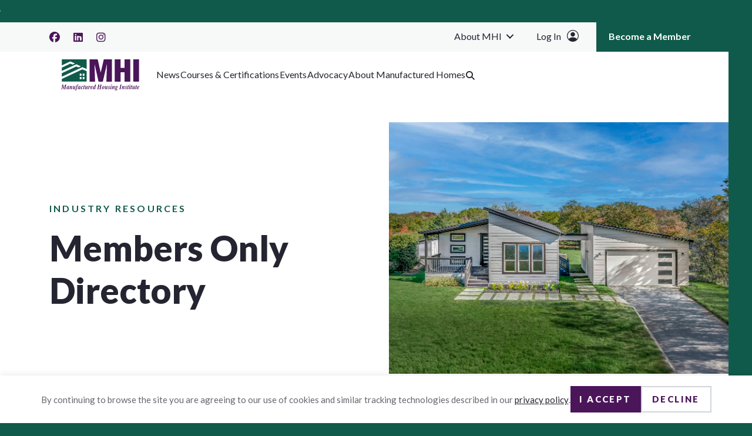

--- FILE ---
content_type: text/html; charset=UTF-8
request_url: https://www.manufacturedhousing.org/industry-resources/members-only-directories/
body_size: 21519
content:
<!DOCTYPE html>
<html lang="en-US">
<head>
<meta charset="UTF-8" />
<meta name='viewport' content='width=device-width, initial-scale=1.0' />
<meta http-equiv='X-UA-Compatible' content='IE=edge' />
<link rel="profile" href="https://gmpg.org/xfn/11" />
<title>Members Only Directory - MHI</title>
<meta name="dc.title" content="Members Only Directory - MHI">
<meta name="dc.description" content="Directory Type State">
<meta name="dc.relation" content="https://www.manufacturedhousing.org/industry-resources/members-only-directories/">
<meta name="dc.source" content="https://www.manufacturedhousing.org/">
<meta name="dc.language" content="en_US">
<meta name="description" content="Directory Type State">
<meta name="robots" content="index, follow, max-snippet:-1, max-image-preview:large, max-video-preview:-1">
<link rel="canonical" href="https://www.manufacturedhousing.org/industry-resources/members-only-directories/">
<meta property="og:url" content="https://www.manufacturedhousing.org/industry-resources/members-only-directories/">
<meta property="og:site_name" content="MHI">
<meta property="og:locale" content="en_US">
<meta property="og:type" content="article">
<meta property="og:title" content="Members Only Directory - MHI">
<meta property="og:description" content="Directory Type State">
<meta property="og:image" content="https://www.manufacturedhousing.org/wp-content/uploads/2022/10/mhi-og.png">
<meta property="og:image:secure_url" content="https://www.manufacturedhousing.org/wp-content/uploads/2022/10/mhi-og.png">
<meta property="og:image:width" content="1200">
<meta property="og:image:height" content="630">
<meta property="og:image:alt" content="MHI Open Graph">
<meta name="twitter:card" content="summary">
<meta name="twitter:title" content="Members Only Directory - MHI">
<meta name="twitter:description" content="Directory Type State">
<meta name="twitter:image" content="https://www.manufacturedhousing.org/wp-content/uploads/2024/06/Bailey-Exterior-scaled.jpg">
<link rel='dns-prefetch' href='//kit.fontawesome.com' />
<link rel='dns-prefetch' href='//fonts.googleapis.com' />
<link href='https://fonts.gstatic.com' crossorigin rel='preconnect' />
<link rel="alternate" type="text/calendar" title="MHI &raquo; iCal Feed" href="https://www.manufacturedhousing.org/events/?ical=1" />
<style id='wp-img-auto-sizes-contain-inline-css'>
img:is([sizes=auto i],[sizes^="auto," i]){contain-intrinsic-size:3000px 1500px}
/*# sourceURL=wp-img-auto-sizes-contain-inline-css */
</style>
<link rel='stylesheet' id='tribe-events-pro-mini-calendar-block-styles-css' href='https://www.manufacturedhousing.org/wp-content/plugins/events-calendar-pro/build/css/tribe-events-pro-mini-calendar-block.css?ver=7.7.11' media='all' />
<link rel='stylesheet' id='wp-block-library-css' href='https://www.manufacturedhousing.org/wp-includes/css/dist/block-library/style.min.css?ver=6.9' media='all' />
<style id='global-styles-inline-css'>
:root{--wp--preset--aspect-ratio--square: 1;--wp--preset--aspect-ratio--4-3: 4/3;--wp--preset--aspect-ratio--3-4: 3/4;--wp--preset--aspect-ratio--3-2: 3/2;--wp--preset--aspect-ratio--2-3: 2/3;--wp--preset--aspect-ratio--16-9: 16/9;--wp--preset--aspect-ratio--9-16: 9/16;--wp--preset--color--black: #000000;--wp--preset--color--cyan-bluish-gray: #abb8c3;--wp--preset--color--white: #ffffff;--wp--preset--color--pale-pink: #f78da7;--wp--preset--color--vivid-red: #cf2e2e;--wp--preset--color--luminous-vivid-orange: #ff6900;--wp--preset--color--luminous-vivid-amber: #fcb900;--wp--preset--color--light-green-cyan: #7bdcb5;--wp--preset--color--vivid-green-cyan: #00d084;--wp--preset--color--pale-cyan-blue: #8ed1fc;--wp--preset--color--vivid-cyan-blue: #0693e3;--wp--preset--color--vivid-purple: #9b51e0;--wp--preset--color--fl-heading-text: #252531;--wp--preset--color--fl-body-bg: #105a4b;--wp--preset--color--fl-body-text: #66666f;--wp--preset--color--fl-accent: #252531;--wp--preset--color--fl-accent-hover: #105a4b;--wp--preset--color--fl-topbar-bg: #f6f9f8;--wp--preset--color--fl-topbar-text: #252531;--wp--preset--color--fl-topbar-link: #252531;--wp--preset--color--fl-topbar-hover: #105a4b;--wp--preset--color--fl-header-bg: #ffffff;--wp--preset--color--fl-header-text: #2a2a2a;--wp--preset--color--fl-header-link: #2a2a2a;--wp--preset--color--fl-header-hover: #105a4b;--wp--preset--color--fl-nav-bg: #ffffff;--wp--preset--color--fl-nav-link: #2a2a2a;--wp--preset--color--fl-nav-hover: #105a4b;--wp--preset--color--fl-content-bg: #ffffff;--wp--preset--color--fl-footer-widgets-bg: #ffffff;--wp--preset--color--fl-footer-widgets-text: #757575;--wp--preset--color--fl-footer-widgets-link: #2b7bb9;--wp--preset--color--fl-footer-widgets-hover: #2b7bb9;--wp--preset--color--fl-footer-bg: #ffffff;--wp--preset--color--fl-footer-text: #757575;--wp--preset--color--fl-footer-link: #2b7bb9;--wp--preset--color--fl-footer-hover: #2b7bb9;--wp--preset--gradient--vivid-cyan-blue-to-vivid-purple: linear-gradient(135deg,rgb(6,147,227) 0%,rgb(155,81,224) 100%);--wp--preset--gradient--light-green-cyan-to-vivid-green-cyan: linear-gradient(135deg,rgb(122,220,180) 0%,rgb(0,208,130) 100%);--wp--preset--gradient--luminous-vivid-amber-to-luminous-vivid-orange: linear-gradient(135deg,rgb(252,185,0) 0%,rgb(255,105,0) 100%);--wp--preset--gradient--luminous-vivid-orange-to-vivid-red: linear-gradient(135deg,rgb(255,105,0) 0%,rgb(207,46,46) 100%);--wp--preset--gradient--very-light-gray-to-cyan-bluish-gray: linear-gradient(135deg,rgb(238,238,238) 0%,rgb(169,184,195) 100%);--wp--preset--gradient--cool-to-warm-spectrum: linear-gradient(135deg,rgb(74,234,220) 0%,rgb(151,120,209) 20%,rgb(207,42,186) 40%,rgb(238,44,130) 60%,rgb(251,105,98) 80%,rgb(254,248,76) 100%);--wp--preset--gradient--blush-light-purple: linear-gradient(135deg,rgb(255,206,236) 0%,rgb(152,150,240) 100%);--wp--preset--gradient--blush-bordeaux: linear-gradient(135deg,rgb(254,205,165) 0%,rgb(254,45,45) 50%,rgb(107,0,62) 100%);--wp--preset--gradient--luminous-dusk: linear-gradient(135deg,rgb(255,203,112) 0%,rgb(199,81,192) 50%,rgb(65,88,208) 100%);--wp--preset--gradient--pale-ocean: linear-gradient(135deg,rgb(255,245,203) 0%,rgb(182,227,212) 50%,rgb(51,167,181) 100%);--wp--preset--gradient--electric-grass: linear-gradient(135deg,rgb(202,248,128) 0%,rgb(113,206,126) 100%);--wp--preset--gradient--midnight: linear-gradient(135deg,rgb(2,3,129) 0%,rgb(40,116,252) 100%);--wp--preset--font-size--small: 13px;--wp--preset--font-size--medium: 20px;--wp--preset--font-size--large: 36px;--wp--preset--font-size--x-large: 42px;--wp--preset--spacing--20: 0.44rem;--wp--preset--spacing--30: 0.67rem;--wp--preset--spacing--40: 1rem;--wp--preset--spacing--50: 1.5rem;--wp--preset--spacing--60: 2.25rem;--wp--preset--spacing--70: 3.38rem;--wp--preset--spacing--80: 5.06rem;--wp--preset--shadow--natural: 6px 6px 9px rgba(0, 0, 0, 0.2);--wp--preset--shadow--deep: 12px 12px 50px rgba(0, 0, 0, 0.4);--wp--preset--shadow--sharp: 6px 6px 0px rgba(0, 0, 0, 0.2);--wp--preset--shadow--outlined: 6px 6px 0px -3px rgb(255, 255, 255), 6px 6px rgb(0, 0, 0);--wp--preset--shadow--crisp: 6px 6px 0px rgb(0, 0, 0);}:where(.is-layout-flex){gap: 0.5em;}:where(.is-layout-grid){gap: 0.5em;}body .is-layout-flex{display: flex;}.is-layout-flex{flex-wrap: wrap;align-items: center;}.is-layout-flex > :is(*, div){margin: 0;}body .is-layout-grid{display: grid;}.is-layout-grid > :is(*, div){margin: 0;}:where(.wp-block-columns.is-layout-flex){gap: 2em;}:where(.wp-block-columns.is-layout-grid){gap: 2em;}:where(.wp-block-post-template.is-layout-flex){gap: 1.25em;}:where(.wp-block-post-template.is-layout-grid){gap: 1.25em;}.has-black-color{color: var(--wp--preset--color--black) !important;}.has-cyan-bluish-gray-color{color: var(--wp--preset--color--cyan-bluish-gray) !important;}.has-white-color{color: var(--wp--preset--color--white) !important;}.has-pale-pink-color{color: var(--wp--preset--color--pale-pink) !important;}.has-vivid-red-color{color: var(--wp--preset--color--vivid-red) !important;}.has-luminous-vivid-orange-color{color: var(--wp--preset--color--luminous-vivid-orange) !important;}.has-luminous-vivid-amber-color{color: var(--wp--preset--color--luminous-vivid-amber) !important;}.has-light-green-cyan-color{color: var(--wp--preset--color--light-green-cyan) !important;}.has-vivid-green-cyan-color{color: var(--wp--preset--color--vivid-green-cyan) !important;}.has-pale-cyan-blue-color{color: var(--wp--preset--color--pale-cyan-blue) !important;}.has-vivid-cyan-blue-color{color: var(--wp--preset--color--vivid-cyan-blue) !important;}.has-vivid-purple-color{color: var(--wp--preset--color--vivid-purple) !important;}.has-black-background-color{background-color: var(--wp--preset--color--black) !important;}.has-cyan-bluish-gray-background-color{background-color: var(--wp--preset--color--cyan-bluish-gray) !important;}.has-white-background-color{background-color: var(--wp--preset--color--white) !important;}.has-pale-pink-background-color{background-color: var(--wp--preset--color--pale-pink) !important;}.has-vivid-red-background-color{background-color: var(--wp--preset--color--vivid-red) !important;}.has-luminous-vivid-orange-background-color{background-color: var(--wp--preset--color--luminous-vivid-orange) !important;}.has-luminous-vivid-amber-background-color{background-color: var(--wp--preset--color--luminous-vivid-amber) !important;}.has-light-green-cyan-background-color{background-color: var(--wp--preset--color--light-green-cyan) !important;}.has-vivid-green-cyan-background-color{background-color: var(--wp--preset--color--vivid-green-cyan) !important;}.has-pale-cyan-blue-background-color{background-color: var(--wp--preset--color--pale-cyan-blue) !important;}.has-vivid-cyan-blue-background-color{background-color: var(--wp--preset--color--vivid-cyan-blue) !important;}.has-vivid-purple-background-color{background-color: var(--wp--preset--color--vivid-purple) !important;}.has-black-border-color{border-color: var(--wp--preset--color--black) !important;}.has-cyan-bluish-gray-border-color{border-color: var(--wp--preset--color--cyan-bluish-gray) !important;}.has-white-border-color{border-color: var(--wp--preset--color--white) !important;}.has-pale-pink-border-color{border-color: var(--wp--preset--color--pale-pink) !important;}.has-vivid-red-border-color{border-color: var(--wp--preset--color--vivid-red) !important;}.has-luminous-vivid-orange-border-color{border-color: var(--wp--preset--color--luminous-vivid-orange) !important;}.has-luminous-vivid-amber-border-color{border-color: var(--wp--preset--color--luminous-vivid-amber) !important;}.has-light-green-cyan-border-color{border-color: var(--wp--preset--color--light-green-cyan) !important;}.has-vivid-green-cyan-border-color{border-color: var(--wp--preset--color--vivid-green-cyan) !important;}.has-pale-cyan-blue-border-color{border-color: var(--wp--preset--color--pale-cyan-blue) !important;}.has-vivid-cyan-blue-border-color{border-color: var(--wp--preset--color--vivid-cyan-blue) !important;}.has-vivid-purple-border-color{border-color: var(--wp--preset--color--vivid-purple) !important;}.has-vivid-cyan-blue-to-vivid-purple-gradient-background{background: var(--wp--preset--gradient--vivid-cyan-blue-to-vivid-purple) !important;}.has-light-green-cyan-to-vivid-green-cyan-gradient-background{background: var(--wp--preset--gradient--light-green-cyan-to-vivid-green-cyan) !important;}.has-luminous-vivid-amber-to-luminous-vivid-orange-gradient-background{background: var(--wp--preset--gradient--luminous-vivid-amber-to-luminous-vivid-orange) !important;}.has-luminous-vivid-orange-to-vivid-red-gradient-background{background: var(--wp--preset--gradient--luminous-vivid-orange-to-vivid-red) !important;}.has-very-light-gray-to-cyan-bluish-gray-gradient-background{background: var(--wp--preset--gradient--very-light-gray-to-cyan-bluish-gray) !important;}.has-cool-to-warm-spectrum-gradient-background{background: var(--wp--preset--gradient--cool-to-warm-spectrum) !important;}.has-blush-light-purple-gradient-background{background: var(--wp--preset--gradient--blush-light-purple) !important;}.has-blush-bordeaux-gradient-background{background: var(--wp--preset--gradient--blush-bordeaux) !important;}.has-luminous-dusk-gradient-background{background: var(--wp--preset--gradient--luminous-dusk) !important;}.has-pale-ocean-gradient-background{background: var(--wp--preset--gradient--pale-ocean) !important;}.has-electric-grass-gradient-background{background: var(--wp--preset--gradient--electric-grass) !important;}.has-midnight-gradient-background{background: var(--wp--preset--gradient--midnight) !important;}.has-small-font-size{font-size: var(--wp--preset--font-size--small) !important;}.has-medium-font-size{font-size: var(--wp--preset--font-size--medium) !important;}.has-large-font-size{font-size: var(--wp--preset--font-size--large) !important;}.has-x-large-font-size{font-size: var(--wp--preset--font-size--x-large) !important;}
/*# sourceURL=global-styles-inline-css */
</style>

<style id='classic-theme-styles-inline-css'>
/*! This file is auto-generated */
.wp-block-button__link{color:#fff;background-color:#32373c;border-radius:9999px;box-shadow:none;text-decoration:none;padding:calc(.667em + 2px) calc(1.333em + 2px);font-size:1.125em}.wp-block-file__button{background:#32373c;color:#fff;text-decoration:none}
/*# sourceURL=/wp-includes/css/classic-themes.min.css */
</style>
<style id='font-awesome-svg-styles-default-inline-css'>
.svg-inline--fa {
  display: inline-block;
  height: 1em;
  overflow: visible;
  vertical-align: -.125em;
}
/*# sourceURL=font-awesome-svg-styles-default-inline-css */
</style>
<link rel='stylesheet' id='font-awesome-svg-styles-css' href='https://www.manufacturedhousing.org/wp-content/uploads/font-awesome/v6.6.0/css/svg-with-js.css' media='all' />
<style id='font-awesome-svg-styles-inline-css'>
   .wp-block-font-awesome-icon svg::before,
   .wp-rich-text-font-awesome-icon svg::before {content: unset;}
/*# sourceURL=font-awesome-svg-styles-inline-css */
</style>
<link rel='stylesheet' id='fl-builder-layout-1039-css' href='https://www.manufacturedhousing.org/wp-content/uploads/bb-plugin/cache/1039-layout.css?ver=07d47a79d69785abfac69089ae5254a1' media='all' />
<link rel='stylesheet' id='yoko-sso-frontend-css' href='https://www.manufacturedhousing.org/wp-content/plugins/yoko-sso-cp/assets/css/frontend.css?ver=1.0' media='all' />
<link rel='stylesheet' id='fl-builder-layout-bundle-6f5a17ad3edf1f0d5173f170c60e5fd8-css' href='https://www.manufacturedhousing.org/wp-content/uploads/bb-plugin/cache/6f5a17ad3edf1f0d5173f170c60e5fd8-layout-bundle.css?ver=2.9.4.1-1.5.2.1' media='all' />
<link rel='stylesheet' id='linearicons-css' href='https://www.manufacturedhousing.org/wp-content/themes/yoko-mhi-child/assets/fonts/linearicons/style.css?ver=1.0.0' media='all' />
<link rel='stylesheet' id='tablepress-default-css' href='https://www.manufacturedhousing.org/wp-content/plugins/tablepress/css/build/default.css?ver=3.2.6' media='all' />
<link rel='stylesheet' id='jquery-magnificpopup-css' href='https://www.manufacturedhousing.org/wp-content/plugins/bb-plugin/css/jquery.magnificpopup.min.css?ver=2.9.4.1' media='all' />
<link rel='stylesheet' id='base-css' href='https://www.manufacturedhousing.org/wp-content/themes/bb-theme/css/base.min.css?ver=1.7.19.1' media='all' />
<link rel='stylesheet' id='fl-automator-skin-css' href='https://www.manufacturedhousing.org/wp-content/uploads/bb-theme/skin-694298f25459c.css?ver=1.7.19.1' media='all' />
<link rel='stylesheet' id='fl-child-theme-looks-css' href='https://www.manufacturedhousing.org/wp-content/themes/yoko-mhi-child/assets/css/elements.css?ver=6.9' media='all' />
<link rel='stylesheet' id='fl-child-theme-utility-css' href='https://www.manufacturedhousing.org/wp-content/themes/yoko-mhi-child/assets/css/utility.css?ver=6.9' media='all' />
<link rel='stylesheet' id='fl-child-theme-css' href='https://www.manufacturedhousing.org/wp-content/themes/yoko-mhi-child/style.css?ver=6.9' media='all' />
<link rel='stylesheet' id='fl-builder-google-fonts-6339ba788e39d40cb4471bba83cd0bb8-css' href='//fonts.googleapis.com/css?family=Lato%3A300%2C400%2C700%2C900%2C400&#038;ver=6.9' media='all' />
<script src="https://www.manufacturedhousing.org/wp-includes/js/jquery/jquery.min.js?ver=3.7.1" id="jquery-core-js"></script>
<script defer crossorigin="anonymous" src="https://kit.fontawesome.com/7750e4f5a9.js" id="font-awesome-official-js"></script>
<link rel="https://api.w.org/" href="https://www.manufacturedhousing.org/wp-json/" /><link rel="alternate" title="JSON" type="application/json" href="https://www.manufacturedhousing.org/wp-json/wp/v2/pages/1039" />			<style id="y0x-cache-css">
				body.sso-loading::after {
					position: fixed;
					top: 0;
					left: 0;
					width: 100vw;
					height: 100vh;
					content: '';
					background-color: white;
					background-position: center center;
					background-repeat: no-repeat;
					background-image: url("https://www.manufacturedhousing.org/wp-content/plugins/yok0x-sso-develop/assets/img/loader.gif");
					background-size: 150px 200px;
				}
				body:not(.logged-in) .xsso-container > span {
					display: none;
					opacity: 0.000000001;
					transition: .1s opacity;
				}
				body:not(.logged-in) .xsso-container > span:first-child {
					display: inline-block;
				}
				body:not(.logged-in).xsso-logged-in .xsso-container .login-link { display: none; }
				body:not(.logged-in).xsso-logged-in .xsso-container .logged-in-content { display: inline-block; opacity: 1; }
				body:not(.logged-in).xsso-logged-out .xsso-container .logged-in-content { display: none; }
				body:not(.logged-in).xsso-logged-out .xsso-container .login-link { display: inline-block; opacity: 1; }
			</style>
		<meta name="tec-api-version" content="v1"><meta name="tec-api-origin" content="https://www.manufacturedhousing.org"><link rel="alternate" href="https://www.manufacturedhousing.org/wp-json/tribe/events/v1/" />  <script>
    (function($) {
      $(document).on('facetwp-loaded', function() {
        if ( FWP.loaded ) { // Run only after the first page load
          $('html, body').animate({
            scrollTop: $('.facetwp-template').offset().top // Scroll to the top of the element with class "facetp-template"
          }, 500);
        }
      });
    })(jQuery);
  </script>
<style class="wpcode-css-snippet">.wpforms-field-divider h3 {
	color: #4B155A !important;
}</style><script>document.addEventListener('DOMContentLoaded', function() {
    // Find the label element
    const label = document.querySelector('label[for="wpforms-17290-field_13_6"]');
    
    if (label) {
        // Replace the entire text content with just "Other"
        label.innerHTML = 'Other';
    }
});</script><style class="wpcode-css-snippet">.wpforms-form input[type=submit], .wpforms-form button[type=submit] {
    border: 0 !important;
    border-radius: 0 !important;
    padding: 15px 20px !important;
    text-decoration: none !important;
    -webkit-transition: background 0.5s !important;
    transition: background 0.5s !important;
    background-color: #4B155A !important;
    font-size: 15px !important;
    color: #fff !important;
    text-align: center !important;
    letter-spacing: 0.16em !important;
    text-transform: uppercase;
    line-height: 1.4 !important;
    font-weight: 800 !important;
	height: 61px !important;
}
.wpforms-form input[type=submit]:focus, .wpforms-form button[type=submit]:focus, .wpforms-form .wpforms-page-button:focus, .wpforms-form input[type=submit]:focus:after, .wpforms-form button[type=submit]:focus:after {
    border: 1px solid #4B155A !important;
    cursor: pointer;
}</style><style>.breadcrumb {list-style:none;margin:0;padding-inline-start:0;}.breadcrumb li {margin:0;display:inline-block;position:relative;}.breadcrumb li::after{content:' / ';margin-left:5px;margin-right:5px;}.breadcrumb li:last-child::after{display:none}</style><link rel="icon" href="https://www.manufacturedhousing.org/wp-content/uploads/2022/10/cropped-mhi-favicon-32x32.png" sizes="32x32" />
<link rel="icon" href="https://www.manufacturedhousing.org/wp-content/uploads/2022/10/cropped-mhi-favicon-192x192.png" sizes="192x192" />
<link rel="apple-touch-icon" href="https://www.manufacturedhousing.org/wp-content/uploads/2022/10/cropped-mhi-favicon-180x180.png" />
<meta name="msapplication-TileImage" content="https://www.manufacturedhousing.org/wp-content/uploads/2022/10/cropped-mhi-favicon-270x270.png" />
		<style id="wp-custom-css">
			.tribe-events * {
	font-family: 'Lato' !important;
}
.tribe-events .tribe-events-c-search__input-control-icon-svg {
	display: none !important;
}
.tribe-events .tribe-events-c-events-bar .tribe-common-form-control-text__input {
	padding: 15px 20px !important;
}
.tribe-events .tribe-events-c-view-selector__list-item-text,
.tribe-common--breakpoint-medium.tribe-events .tribe-common-c-btn.tribe-events-c-search__button {
	font-size: 15px !important;
	text-transform: uppercase;
	letter-spacing: 0.16em;
}
.tribe-events .tribe-events-calendar-list__event-details {
	padding: 0 !important;
}
.tribe-events-calendar-list__event-details a.button::after {
	content: "\f105";
	font-family: "Font Awesome 6 Pro";
	display: inline-block;
	padding-left: 8px;
	color: #4B155A;
	font-size: 15px;
}
.tribe-events .tribe-common-c-btn.tribe-events-c-search__button {
	padding: 20px;
	background: #4B155A;
	border-radius: 0;
}
.tribe-events .tribe-common-c-btn.tribe-events-c-search__button:hover {
	background-color: #3F124C;
}
.tribe-events .tribe-common-c-btn.tribe-events-c-search__button::after {
	display: inline-block;
	content: "\f002";
	font: normal normal normal 14px/1 FontAwesome;
	margin-left: 8px;
}
.tribe-events-c-view-selector--tabs .tribe-events-c-view-selector__list-item--active .tribe-events-c-view-selector__list-item-link:after {
	display: none !important;
}
.tribe-events-c-view-selector__list-item--active .tribe-events-c-view-selector__list-item-text {
	color: #4B155A;
}
.tribe-events-c-events-bar--border {
	border: 1px solid #ECE9EC !important;
	border-radius: 4px;
}
.tribe-events .tribe-common-form-control-text__input {
	font-size: 18px !important;
	color: #66666F;
}
.tribe-events-before-html p {
	font-weight: 700 !important;
	color: #453E51;
	margin-bottom: 11px !important;
}
.tribe-common--breakpoint-medium.tribe-events .tribe-events-c-top-bar__today-button {
	background: #E7E7E7;
	border-radius: 4px;
	padding: 10px !important;
	color: #4A4F5B;
	font-size: 18px;
	font-weight: 700;
	border: 0;
}
.tribe-events .tribe-events-c-top-bar__datepicker-button * {
	font-weight: 700;
	font-size: 25px;
	text-transform: capitalize;
	letter-spacing: 0.01em;
	color: #4A4F5B;
}
.tribe-events .tribe-events-c-top-bar__datepicker-button:hover * {
	color: #4A4F5B !important;
}
.tribe-events .tribe-events-c-top-bar__datepicker-button-icon-svg {
	margin-left: 10px !important;
}
.tribe-events .tribe-events-c-subscribe-dropdown__container {
	display: none !important;
}
.tribe-events--filter-bar-vertical.tribe-common--breakpoint-medium .tribe-events-l-container {
	padding: 0 !important;
}
.tribe-events .tribe-events-calendar-month {
	box-shadow: 1.87926px 2.33846px 67px rgba(0, 0, 0, 0.03), 0.723864px 0.900739px 21.3407px rgba(0, 0, 0, 0.0182222), 0.375852px 0.467691px 10.8875px rgba(0, 0, 0, 0.015), 0.153125px 0.190541px 5.45926px rgba(0, 0, 0, 0.0117778), 0.0348011px 0.0433047px 2.63657px rgba(0, 0, 0, 0.00722222);
	border: 0;
}
.tribe-events .tribe-events-calendar-month__header-column {
	padding: 8px 16px !important;
}
.tribe-common--breakpoint-medium.tribe-events .tribe-events-calendar-month__day,
.tribe-common--breakpoint-medium.tribe-events .tribe-events-calendar-month__week,
.tribe-common--breakpoint-medium.tribe-events .tribe-events-calendar-month__body {
	border-color: #F7F7F7 !important;
}
.tribe-events .tribe-events-calendar-month__day-date-daynum,
.tribe-events-calendar-month__header-column-title-desktop {
	font-size: 14px !important;
	color: #4A4F5B !important;
	letter-spacing: 0.08em !important;
	text-transform: uppercase;
}
.tribe-events .tribe-events-calendar-month__day-date-daynum {
	font-weight: 500;
}
.tribe-events-calendar-month__header-column-title-desktop {
	font-weight: 700;
}
.tribe-filter-bar--vertical.tribe-filter-bar {
	padding: 40px !important;
	background: #FCF8F1 !important;
}
.tribe-filter-bar--vertical.tribe-filter-bar .tribe-filter-bar__form-heading {
	font-weight: 700 !important;
	font-size: 25px !important;
	line-height: 120% !important;
	letter-spacing: 0.01em !important;
	color: #252531 !important;
	padding: 0 0 24px 0!important;
}
.tribe-filter-bar .tribe-filter-bar-c-filter,
.tribe-filter-bar .tribe-filter-bar__filters {
	border: 0 !important;
}
.tribe-filter-bar-c-filter__toggle-label {
	font-weight: 700 !important;
	font-size: 18px !important;
	line-height: 180% !important;
	color: #453E51 !important;
	text-transform: capitalize !important;
	letter-spacing: 0 !important;
}
.tribe-events .datepicker .month.active,
.tribe-events .datepicker .month.active.focused {
	background: #4B155A !important;
	border-radius: 0;
}
.tribe-events .tribe-events-calendar-month__calendar-event.cat_other {
	background: #929298;
	border-left: 5px solid #CFCFCF;
	padding: 15px !important;
}
.tribe-events .tribe-events-calendar-month__calendar-event.cat_mhi {
	background: #457E73;
	border-left: 5px solid #CFCFCF;
	padding: 15px !important;
}
.tribe-common .tribe-common-anchor-thin:active, .tribe-common .tribe-common-anchor-thin:focus, .tribe-common .tribe-common-anchor-thin:hover {
	border: none !important;
}
.tribe-events .tribe-events-calendar-month__multiday-event.cat_mhi .tribe-events-calendar-month__multiday-event-bar {
	background: #457E73;
	padding: 15px !important;
	border: 0 !important;
	border-radius: 0 !important;
	border-left: 5px solid #CFCFCF !important;
}
.tribe-events .tribe-events-calendar-month__multiday-event:not(.cat_mhi) .tribe-events-calendar-month__multiday-event-bar {
	background: #929298;
	padding: 15px !important;
	border: 0 !important;
	border-radius: 0 !important;
	border-left: 5px solid #CFCFCF !important;
}
.tribe-events .tribe-events-calendar-month__multiday-event-bar-inner {
	background: transparent !important;
}
.tribe-common .tribe-common-h--alt,
.tribe-events .tribe-events-calendar-month__calendar-event-datetime,
.tribe-common .tribe-common-h8 {
	font-weight: 400 !important;
	font-size: 16px !important;
	line-height: 140% !important;
}
.tribe-events .tribe-events-calendar-month__calendar-event-title-link,
.tribe-common .tribe-common-h8 {
	color: #FFFFFF !important;
}
.tribe-events .tribe-events-calendar-month__calendar-event-datetime {
	display: none;
}
.tribe-events .tribe-events-l-container { 
	padding: 0 !important;
}
.tribe-common .tribe-common-c-btn-icon--caret-left .tribe-common-c-btn-icon__icon-svg path,
.tribe-common .tribe-common-c-btn-icon--caret-right .tribe-common-c-btn-icon__icon-svg path,
.tribe-common .tribe-common-c-svgicon__svg-fill {
	fill: #4B155A !important;
}
.tribe-events .datepicker .datepicker-switch {
	font-weight: 700 !important;
	color: #4A4F5B !important;
}
.tribe-events .tribe-events-calendar-list__month-separator {
	display: none !important;
}
.tribe-events-calendar-list__month-separator+.tribe-events-calendar-list__event-row {
	margin-top: 0 !important;
}
.tribe-events .tribe-events-calendar-list__event-row>.tribe-common-g-col {
	width: 0 !important;
	padding: 0 !important;
}
.tribe-common--breakpoint-medium.tribe-events .tribe-events-calendar-list__event i {
	font-family: "Font Awesome 6 Pro" !important;
}
.tribe-common--breakpoint-medium.tribe-events .tribe-events-calendar-list__event-row>.tribe-events-calendar-list__event-date-tag {
	display: none;
}
.tribe-events .tribe-events-calendar-list__event {
	padding: 40px !important;
	margin: 0 20px !important;
	filter: drop-shadow(0px 0px 40px rgba(0, 0, 0, 0.05)) !important;
	background: #FFF !important;
}
.tribe-events .tribe-events-calendar-list__event.cat_other {
	border-left: 4px solid #929298;
}
.tribe-events .tribe-events-calendar-list__event.cat_mhi {
	border-left: 4px solid #457E73;
}
.tribe-events-calendar-list__event-title {
	font-weight: 600 !important;
	font-size: 20px !important;
	line-height: 140%;
	color: #252531 !important;
	margin: 20px 0 !important;
}
.tribe-events-calendar-list__event-description {
	font-size: 16px !important;
	line-height: 180% !important;
	color: #66666F !important;
	margin-bottom: 20px !important;
}
.tribe-events-calendar-list__event-datetime {
	font-weight: 700;
	font-size: 14px;
	letter-spacing: 0.08em;
	text-transform: uppercase;
	color: #252531;
	opacity: 0.5;
}
.tribe-filter-bar-c-filter__toggle-selections-count {
	display: none;
}
.tribe-filter-bar .tribe-filter-bar-c-dropdown .select2-selection__clear {
	margin-bottom: 0 !important;
}
.tribe-filter-bar-c-clear-button__text {
	display: none !important;
}
.tribe-events-calendar-list__event-header > p.leadin {
	font-weight: 700;
	font-size: 14px;
	line-height: 1.4;
	letter-spacing: 0.08em;
	text-transform: uppercase;
	color: #252531;
	opacity: 0.5;
}
.tribe-common--breakpoint-medium.tribe-events .tribe-events-calendar-list__event-details {
	width: 100% !important;
}
@media only screen and (max-width: 992px) {
	.tribe-events .tribe-events-calendar-month__day {
		border-radius: 0 !important;
	}
	.tribe-events .tribe-events-calendar-month__day-cell--selected .tribe-events-calendar-month__day-date-daynum {
		color: #FFF !important;
	}
	.tribe-events .tribe-events-calendar-month__day-date-daynum {
		color: #4A4F5B !important;
	}
	.tribe-events .tribe-events-calendar-month__day-cell--selected,
	.tribe-events .tribe-events-calendar-month__day-cell--selected:focus,
	.tribe-events .tribe-events-calendar-month__day-cell--selected:hover,
	.tribe-events .tribe-events-calendar-month__mobile-events-icon--event {
		background: #4B155A !important;
	}
	.tribe-events .tribe-events-calendar-month__day-cell--selected .tribe-events-calendar-month__mobile-events-icon--event {
		background: #FFF !important;
	}
	.tribe-common .tribe-common-b2 {
		font-size: 16px !important;
		font-weight: 700 !important;
		color: #4A4F5B !important;
		letter-spacing: 0;
		text-transform: initial;
	}
	.tribe-events .tribe-events-calendar-month-mobile-events__day-marker {
		display: none !important;
	}
	.tribe-events .tribe-events-l-container {
		min-height: 100% !important;
	}
}
@media only screen and (max-width: 768px) {
	.tribe-filter-bar .tribe-filter-bar__action-done {
		color: #141827 !important;
		letter-spacing: 0 !important;
		margin-right: 0 !important;
	}
	.tribe-filter-bar .tribe-filter-bar-c-clear-button,
	.tribe-events .tribe-events-calendar-list__event-date-tag {
		display: none !important;
	}
	.tribe-events .tribe-events-calendar-list__event {
		margin-right: 0 !important;
		margin-left: 0 !important;
		padding: 20px !important;
	}
}

/* Hide empty resources on the homepage */
.home .fl-post-grid-empty {
	display: none;
}
/****/

h1,
h2,
h3,
h4,
h5,
h6 {
	text-transform: none !important;
}

.fl-node-ox1cnw5j2uy9 .fl-has-submenu .fl-has-submenu .sub-menu {
	top:0;
	left: 100%;
}		</style>
		<noscript><style>.perfmatters-lazy[data-src]{display:none !important;}</style></noscript><style>.perfmatters-lazy-youtube{position:relative;width:100%;max-width:100%;height:0;padding-bottom:56.23%;overflow:hidden}.perfmatters-lazy-youtube img{position:absolute;top:0;right:0;bottom:0;left:0;display:block;width:100%;max-width:100%;height:auto;margin:auto;border:none;cursor:pointer;transition:.5s all;-webkit-transition:.5s all;-moz-transition:.5s all}.perfmatters-lazy-youtube img:hover{-webkit-filter:brightness(75%)}.perfmatters-lazy-youtube .play{position:absolute;top:50%;left:50%;right:auto;width:68px;height:48px;margin-left:-34px;margin-top:-24px;background:url(https://www.manufacturedhousing.org/wp-content/plugins/perfmatters/img/youtube.svg) no-repeat;background-position:center;background-size:cover;pointer-events:none;filter:grayscale(1)}.perfmatters-lazy-youtube:hover .play{filter:grayscale(0)}.perfmatters-lazy-youtube iframe{position:absolute;top:0;left:0;width:100%;height:100%;z-index:99}</style><!-- Google tag (gtag.js) -->
<script async src="https://www.googletagmanager.com/gtag/js?id=G-N0RKT2B5NR"></script>
<script>
  window.dataLayer = window.dataLayer || [];
  function gtag(){dataLayer.push(arguments);}
  gtag('js', new Date());
  gtag('config', 'G-N0RKT2B5NR');
</script>
<meta name="yandex-verification" content="5b89301802efea70" />
<meta name="msvalidate.01" content="279C289EB4C3BFE8974C2FAE13F3F1C2" />
</head>
<body class="wp-singular page-template-default page page-id-1039 page-child parent-pageid-948 wp-theme-bb-theme wp-child-theme-yoko-mhi-child fl-builder fl-builder-2-9-4-1 fl-themer-1-5-2-1 fl-theme-1-7-19-1 fl-no-js y0x_gated use-lock-icons current-user-is-restricted restricted-content tribe-no-js fl-theme-builder-part fl-theme-builder-part-topbar-header fl-theme-builder-singular fl-theme-builder-singular-single-page-sidebar fl-theme-builder-footer fl-theme-builder-footer-footer has-featured-image fl-framework-base fl-preset-default fl-full-width fl-scroll-to-top" itemscope="itemscope" itemtype="https://schema.org/WebPage">
<img src="https://sp.analytics.yahoo.com/spp.pl?a=10000&.yp=10207306&he={INSERT_MACRO_HERE}&hph={INSERT_MACRO_HERE}"/> <!-- Meta Pixel Code -->
<script>
!function(f,b,e,v,n,t,s)
{if(f.fbq)return;n=f.fbq=function(){n.callMethod?
n.callMethod.apply(n,arguments):n.queue.push(arguments)};
if(!f._fbq)f._fbq=n;n.push=n;n.loaded=!0;n.version='2.0';
n.queue=[];t=b.createElement(e);t.async=!0;
t.src=v;s=b.getElementsByTagName(e)[0];
s.parentNode.insertBefore(t,s)}(window, document,'script',
'https://connect.facebook.net/en_US/fbevents.js');
fbq('init', '2628461444182783');
fbq('track', 'PageView');
</script>
<noscript><img height="1" width="1" style="display:none"
src="https://www.facebook.com/tr?id=2628461444182783&ev=PageView&noscript=1"
/></noscript>
<!-- End Meta Pixel Code -->			<script id="y0x-cache-buster" defer>
									const y0xGated = true;
								const y0xLoggedIn = document.cookie.search("yok0x_sso_") !== -1;
				(() => {
					var body = document.querySelector("body");
					if (
						y0xLoggedIn
					) {
						if (y0xGated) {
							var ssoCacheId = "";
							try {
								ssoCacheId = document.cookie.split("; ").filter(function(ck) { return ck.search("yok0x_sso_") === 0; })[0].split("=")[1].substr(-10);
							} catch(error) {
								console.log(error);
							}
							if (
								document.location.search
								&& document.location.search.search("yokoSso") === -1
							) {
								body.classList.add('sso-loading');
								document.location.href = document.location.href + "&yokoSso=" + ssoCacheId;
							} else if (!document.location.search) {
								body.classList.add('sso-loading');
								document.location.href = document.location.href + "?yokoSso=" + ssoCacheId;
							}
						}
						body.classList.add("xsso-logged-in");
					} else {
						body.classList.add("xsso-logged-out");
					}
				})();
			</script>
		<div data-nosnippet class="seopress-user-consent seopress-user-message seopress-user-consent-hide">
        <p>By continuing to browse the site you are agreeing to our use of cookies and similar tracking technologies described in our <a href="/privacy-policy/">privacy policy</a>.</p>
        <p>
            <button id="seopress-user-consent-accept" type="button">I Accept</button>
            <button type="button" id="seopress-user-consent-close">Decline</button>
        </p>
    </div><div class="seopress-user-consent-backdrop seopress-user-consent-hide"></div><style>.seopress-user-consent {position: fixed;z-index: 8000;display: inline-flex;flex-direction: column;justify-content: center;border: none;box-sizing: border-box;left: 0;right: 0;width: 100%;padding: 18px 24px;bottom:0;text-align:center;background:#ffffff;box-shadow: 0 -2px 10px rgba(0, 0, 0, 0.08);}@media (max-width: 782px) {.seopress-user-consent {padding: 16px;}.seopress-user-consent.seopress-user-message {flex-direction: column !important;align-items: stretch;gap: 16px;}.seopress-user-consent.seopress-user-message p:first-child {margin: 0 !important;text-align: center;}.seopress-user-consent.seopress-user-message p:last-child {width: 100%; flex-direction: column;justify-content: stretch;gap: 10px;}.seopress-user-consent.seopress-user-message button {width: 100% !important;min-width: auto !important;}}}.seopress-user-consent.seopress-user-message p:first-child {margin: 0;line-height: 1.6;flex: 1;}.seopress-user-consent p {margin: 0;font-size: 15px;line-height: 1.6;color:#66666f;}.seopress-user-consent a{color:#252531;text-decoration: underline;font-weight: 500;}.seopress-user-consent a:hover{text-decoration: none;opacity: 0.7;}.seopress-user-consent.seopress-user-message {flex-direction: row;align-items: center;gap: 24px;}.seopress-user-consent.seopress-user-message p:last-child {display: flex;gap: 12px;justify-content: flex-end;flex-wrap: nowrap;margin: 0;flex-shrink: 0;}.seopress-user-consent button {padding: 12px 24px;border: none;border-radius: 6px;font-size: 15px;font-weight: 600;cursor: pointer;transition: all 0.2s ease;flex: 0 1 auto;min-width: 120px;background:#4b155a;color:#ffffff;}.seopress-user-consent button:hover{transform: translateY(-1px);box-shadow: 0 2px 8px rgba(0, 0, 0, 0.15);background:#3f124c;color:#ffffff;}#seopress-user-consent-close{border: 2px solid #d1d5db !important;background:#ffffff;color:#4b155a;}#seopress-user-consent-close:hover{background:#4b155a;color:#ffffff;}@media (max-width: 480px) {.seopress-user-consent.seopress-user-message p:last-child {flex-direction: column;}.seopress-user-consent button {width: 100%;min-width: auto;}}.seopress-user-consent-hide{display:none !important;}.seopress-edit-choice{
        background: none;
        justify-content: flex-start;
        align-items: flex-start;
        z-index: 7999;
        border: none;
        width: auto;
        transform: none !important;
        left: 20px !important;
        right: auto !important;
        bottom: 20px;
        top: auto;
        box-shadow: none;
        padding: 0;
    }</style><a aria-label="Skip to content" class="fl-screen-reader-text" href="#fl-main-content">Skip to content</a><div class="fl-page">
	<div class="fl-builder-content fl-builder-content-1808 fl-builder-global-templates-locked" data-post-id="1808" data-type="part"><div class="fl-row fl-row-full-width fl-row-bg-none fl-node-ozklnspdfcte fl-row-default-height fl-row-align-bottom fl-visible-desktop fl-visible-large header-topbar gutter-full" data-node="ozklnspdfcte">
	<div class="fl-row-content-wrap">
						<div class="fl-row-content fl-row-full-width fl-node-content">
		
<div class="fl-col-group fl-node-0g1eth23jbxn" data-node="0g1eth23jbxn">
			<div class="fl-col fl-node-4fg7aidpnexj fl-col-bg-color fl-col-small fl-col-small-full-width" data-node="4fg7aidpnexj">
	<div class="fl-col-content fl-node-content"><div class="fl-module fl-module-icon-group fl-node-kdhly65ju1vg" data-node="kdhly65ju1vg">
	<div class="fl-module-content fl-node-content">
		<div class="fl-icon-group">
	<span class="fl-icon">
								<a href="http://www.facebook.com/pages/Manufactured-Housing-Institute/95083121226" target="_blank" rel="noopener" >
							<i class="fa-brands fab fa-facebook" aria-hidden="true"></i>
						</a>
			</span>
		<span class="fl-icon">
								<a href="https://www.linkedin.com/company/manufactured-housing-institute/" target="_blank" rel="noopener" >
							<i class="fab fa-linkedin" aria-hidden="true"></i>
						</a>
			</span>
		<span class="fl-icon">
								<a href="https://www.instagram.com/manufacturedhousinginstitute/?hl=en" target="_blank" rel="noopener" >
							<i class="fa-brands fab fa-instagram" aria-hidden="true"></i>
						</a>
			</span>
	</div>
	</div>
</div>
</div>
</div>
			<div class="fl-col fl-node-c2jei3lnrhxu fl-col-bg-color" data-node="c2jei3lnrhxu">
	<div class="fl-col-content fl-node-content"><div class="fl-module fl-module-menu fl-node-3ai5ugzlb4f7" data-node="3ai5ugzlb4f7">
	<div class="fl-module-content fl-node-content">
		<div class="fl-menu fl-menu-responsive-toggle-mobile">
	<button class="fl-menu-mobile-toggle hamburger" aria-label="Menu"><span class="fl-menu-icon svg-container"><svg version="1.1" class="hamburger-menu" xmlns="http://www.w3.org/2000/svg" xmlns:xlink="http://www.w3.org/1999/xlink" viewBox="0 0 512 512">
<rect class="fl-hamburger-menu-top" width="512" height="102"/>
<rect class="fl-hamburger-menu-middle" y="205" width="512" height="102"/>
<rect class="fl-hamburger-menu-bottom" y="410" width="512" height="102"/>
</svg>
</span></button>	<div class="fl-clear"></div>
	<nav aria-label="Menu" itemscope="itemscope" itemtype="https://schema.org/SiteNavigationElement"><ul id="menu-topbar-navigation" class="menu fl-menu-horizontal fl-toggle-arrows"><li id="menu-item-973" class="menu-item menu-item-type-post_type menu-item-object-page menu-item-has-children fl-has-submenu"><div class="fl-has-submenu-container"><a href="https://www.manufacturedhousing.org/about-mhi/">About MHI</a><span class="fl-menu-toggle"></span></div><ul class="sub-menu">	<li id="menu-item-1130" class="menu-item menu-item-type-post_type menu-item-object-page"><a href="https://www.manufacturedhousing.org/about-mhi/contact/">Contact Us</a></li>	<li id="menu-item-6119" class="menu-item menu-item-type-post_type menu-item-object-page"><a href="https://www.manufacturedhousing.org/about-mhi/membership/">Membership</a></li>	<li id="menu-item-6120" class="menu-item menu-item-type-post_type menu-item-object-page"><a href="https://www.manufacturedhousing.org/about-mhi/leadership/">Leadership</a></li>	<li id="menu-item-6121" class="menu-item menu-item-type-post_type menu-item-object-page"><a href="https://www.manufacturedhousing.org/about-mhi/sponsorship-advertising/">Sponsorship &#038; Advertising</a></li>	<li id="menu-item-9758" class="menu-item menu-item-type-post_type menu-item-object-page"><a href="https://www.manufacturedhousing.org/about-mhi/awards/">Awards</a></li></ul></li><li id="menu-item-5599" class="nav-login menu-item menu-item-type-gs_sim menu-item-object-gs_sim"><span class="sso-account-links"><span class="xsso-container"><span class="login-link"><a href="https://www.manufacturedhousing.org/xsso/login" class="intent-login">Log In</a>
</span><span class="logged-in-content"><span class="greeting">Welcome, <span class="sso-first_name"></span></span><span class="account-link"><a class="my-account" href="https://members.manufacturedhousing.org/">My Account</a></span><span class="logout-link"><a href="https://www.manufacturedhousing.org/wp-login.php?action=logout&amp;redirect_to=https%3A%2F%2Fwww.manufacturedhousing.org&amp;_wpnonce=d25bada000&ssolo=1" class="intent-logout">Log Out</a></span></span></span></span></li><li id="menu-item-976" class="menu-item menu-item-type-custom menu-item-object-custom"><a href="https://www.manufacturedhousing.org/about-mhi/membership/">Become a Member</a></li></ul></nav></div>
	</div>
</div>
</div>
</div>
	</div>
		</div>
	</div>
</div>
<div class="fl-row fl-row-full-width fl-row-bg-none fl-node-1ngxa4qfeu62 fl-row-default-height fl-row-align-bottom fl-visible-desktop fl-visible-large header-navbar gutter-right" data-node="1ngxa4qfeu62">
	<div class="fl-row-content-wrap">
						<div class="fl-row-content fl-row-fixed-width fl-node-content">
		
<div class="fl-col-group fl-node-y0mrj946g7k8" data-node="y0mrj946g7k8">
			<div class="fl-col fl-node-bqsxmj87wlp6 fl-col-bg-color fl-col-small fl-col-small-full-width" data-node="bqsxmj87wlp6">
	<div class="fl-col-content fl-node-content"><div class="fl-module fl-module-photo fl-node-m9kanyr0c42z" data-node="m9kanyr0c42z">
	<div class="fl-module-content fl-node-content">
		<div class="fl-photo fl-photo-align-left" itemscope itemtype="https://schema.org/ImageObject">
	<div class="fl-photo-content fl-photo-img-svg">
				<a href="https://www.manufacturedhousing.org" target="_self" itemprop="url">
				<img decoding="async" width="133" height="53" class="fl-photo-img wp-image-1205 size-full" src="https://www.manufacturedhousing.org/wp-content/uploads/2022/10/mhi-logo-color.svg" alt="MHI logo color" itemprop="image" title="mhi logo color"  />
				</a>
					</div>
	</div>
	</div>
</div>
</div>
</div>
			<div class="fl-col fl-node-v2az450iphg9 fl-col-bg-color" data-node="v2az450iphg9">
	<div class="fl-col-content fl-node-content"><div class="fl-module fl-module-menu fl-node-ox1cnw5j2uy9" data-node="ox1cnw5j2uy9">
	<div class="fl-module-content fl-node-content">
		<div class="fl-menu fl-menu-search-enabled">
		<div class="fl-clear"></div>
	<nav aria-label="Menu" itemscope="itemscope" itemtype="https://schema.org/SiteNavigationElement"><ul id="menu-main-navigation" class="menu fl-menu-horizontal fl-toggle-none"><li id="menu-item-972" class="logged-out-hide menu-item menu-item-type-post_type menu-item-object-page current-page-ancestor current-menu-ancestor current-menu-parent current_page_parent current_page_ancestor menu-item-has-children current-user-is-restricted restricted-content fl-has-submenu"><div class="fl-has-submenu-container"><a href="https://www.manufacturedhousing.org/industry-resources/">Industry Resources</a><span class="fl-menu-toggle"></span></div><ul class="sub-menu">	<li id="menu-item-4247" class="logged-out-hide menu-item menu-item-type-post_type menu-item-object-page current-user-is-restricted restricted-content"><a href="https://www.manufacturedhousing.org/industry-resources/economic-reports/">Economic Reports</a></li>	<li id="menu-item-7223" class="logged-out-hide menu-item menu-item-type-post_type menu-item-object-page current-user-is-restricted restricted-content"><a href="https://www.manufacturedhousing.org/resources/">Resource Library</a></li>	<li id="menu-item-4271" class="logged-out-hide menu-item menu-item-type-post_type menu-item-object-page current-user-is-restricted restricted-content"><a href="https://www.manufacturedhousing.org/industry-resources/building-codes-and-regulations/">Building Codes and Regulations</a></li>	<li id="menu-item-4272" class="logged-out-hide menu-item menu-item-type-post_type menu-item-object-page current-user-is-restricted restricted-content"><a href="https://www.manufacturedhousing.org/industry-resources/mhi-research/">Research</a></li>	<li id="menu-item-15022" class="menu-item menu-item-type-post_type menu-item-object-page current-user-is-restricted restricted-content"><a href="https://www.manufacturedhousing.org/industry-resources/state-fact-sheets/">State Fact Sheets</a></li>	<li id="menu-item-4274" class="logged-out-hide menu-item menu-item-type-post_type menu-item-object-page current-user-is-restricted restricted-content"><a href="https://www.manufacturedhousing.org/industry-resources/community-research/">Community Research</a></li>	<li id="menu-item-4276" class="logged-out-hide menu-item menu-item-type-custom menu-item-object-custom current-menu-item"><a href="/industry-resources/members-only-directories/">Directories</a></li>	<li id="menu-item-13572" class="menu-item menu-item-type-post_type menu-item-object-page"><a href="https://www.manufacturedhousing.org/industry-resources/workforce-development/">Workforce Development</a></li>	<li id="menu-item-16567" class="menu-item menu-item-type-post_type menu-item-object-page current-user-is-restricted restricted-content"><a href="https://www.manufacturedhousing.org/mhi-connect/">State Executives</a></li></ul></li><li id="menu-item-3967" class="menu-item menu-item-type-post_type menu-item-object-page menu-item-has-children fl-has-submenu"><div class="fl-has-submenu-container"><a href="https://www.manufacturedhousing.org/news-landing/">News</a><span class="fl-menu-toggle"></span></div><ul class="sub-menu">	<li id="menu-item-10123" class="public-content menu-item menu-item-type-post_type menu-item-object-page"><a href="https://www.manufacturedhousing.org/news-landing/news-archive/">News Archive</a></li>	<li id="menu-item-10122" class="logged-out-hide menu-item menu-item-type-post_type menu-item-object-page current-user-is-restricted restricted-content"><a href="https://www.manufacturedhousing.org/news-landing/members-only-news-archive/">News Feed</a></li></ul></li><li id="menu-item-970" class="menu-item menu-item-type-post_type menu-item-object-page menu-item-has-children fl-has-submenu"><div class="fl-has-submenu-container"><a href="https://www.manufacturedhousing.org/courses-certifications/">Courses &#038; Certifications</a><span class="fl-menu-toggle"></span></div><ul class="sub-menu">	<li id="menu-item-4281" class="menu-item menu-item-type-post_type menu-item-object-page"><a href="https://www.manufacturedhousing.org/courses-certifications/licensing/">Licensing</a></li>	<li id="menu-item-4282" class="menu-item menu-item-type-post_type menu-item-object-page"><a href="https://www.manufacturedhousing.org/courses-certifications/continuing-education/">Continuing Education</a></li>	<li id="menu-item-9523" class="menu-item menu-item-type-post_type menu-item-object-page"><a href="https://www.manufacturedhousing.org/courses-certifications/accredited-community-manager-acm/">Accredited Community Manager (ACM)</a></li>	<li id="menu-item-9524" class="menu-item menu-item-type-post_type menu-item-object-page"><a href="https://www.manufacturedhousing.org/courses-certifications/professional-housing-consultant-phc/">Professional Housing Consultant (PHC)</a></li>	<li id="menu-item-12952" class="menu-item menu-item-type-post_type menu-item-object-page"><a href="https://www.manufacturedhousing.org/courses-certifications/mhi-bookstore/">MHI Bookstore</a></li></ul></li><li id="menu-item-971" class="menu-item menu-item-type-post_type menu-item-object-page menu-item-has-children fl-has-submenu"><div class="fl-has-submenu-container"><a href="https://www.manufacturedhousing.org/events-landing/">Events</a><span class="fl-menu-toggle"></span></div><ul class="sub-menu">	<li id="menu-item-11624" class="menu-item menu-item-type-custom menu-item-object-custom"><a href="https://www.manufacturedhousing.org/events-landing/winter-meeting/">Winter Meeting</a></li>	<li id="menu-item-12504" class="menu-item menu-item-type-post_type menu-item-object-page"><a href="https://www.manufacturedhousing.org/events-landing/congress-and-expo/">Congress &#038; Expo</a></li>	<li id="menu-item-13437" class="menu-item menu-item-type-post_type menu-item-object-page menu-item-has-children fl-has-submenu"><div class="fl-has-submenu-container"><a href="https://www.manufacturedhousing.org/events-landing/innovative-housing-showcase/">Innovative Housing Showcase</a><span class="fl-menu-toggle"></span></div><ul class="sub-menu">		<li id="menu-item-17574" class="menu-item menu-item-type-post_type menu-item-object-page"><a href="https://www.manufacturedhousing.org/events-landing/innovative-housing-showcase/mhi-on-the-hill/">MHI on the Hill</a></li></ul></li>	<li id="menu-item-6696" class="menu-item menu-item-type-post_type menu-item-object-tribe_events"><a href="https://www.manufacturedhousing.org/event/annual-meeting/">Annual Meeting</a></li>	<li id="menu-item-12562" class="menu-item menu-item-type-post_type menu-item-object-page"><a href="https://www.manufacturedhousing.org/events-landing/ncc-meeting/">National Communities Council Fall Leadership Forum</a></li>	<li id="menu-item-4290" class="menu-item menu-item-type-post_type menu-item-object-page"><a href="https://www.manufacturedhousing.org/events-landing/event-calendar/">Event Calendar</a></li></ul></li><li id="menu-item-969" class="menu-item menu-item-type-post_type menu-item-object-page menu-item-has-children current-user-is-restricted restricted-content fl-has-submenu"><div class="fl-has-submenu-container"><a href="https://www.manufacturedhousing.org/advocacy/">Advocacy</a><span class="fl-menu-toggle"></span></div><ul class="sub-menu">	<li id="menu-item-4277" class="menu-item menu-item-type-post_type menu-item-object-page current-user-is-restricted restricted-content"><a href="https://www.manufacturedhousing.org/advocacy/top-priorities/">Top Priorities</a></li>	<li id="menu-item-4278" class="menu-item menu-item-type-post_type menu-item-object-page current-user-is-restricted restricted-content"><a href="https://www.manufacturedhousing.org/advocacy/advocacy-resources/">Advocacy Resources</a></li>	<li id="menu-item-4279" class="menu-item menu-item-type-post_type menu-item-object-page"><a href="https://www.manufacturedhousing.org/advocacy/political-action-committee-pac/">Political Action Committee (PAC)</a></li>	<li id="menu-item-4280" class="menu-item menu-item-type-post_type menu-item-object-page"><a href="https://www.manufacturedhousing.org/advocacy/mhi-action-center/">MHI Action Center</a></li></ul></li><li id="menu-item-968" class="menu-item menu-item-type-post_type menu-item-object-page menu-item-has-children fl-has-submenu"><div class="fl-has-submenu-container"><a href="https://www.manufacturedhousing.org/about-manufactured-homes/">About Manufactured Homes</a><span class="fl-menu-toggle"></span></div><ul class="sub-menu">	<li id="menu-item-4292" class="menu-item menu-item-type-post_type menu-item-object-page"><a href="https://www.manufacturedhousing.org/about-manufactured-homes/homes-photo-gallery/">Homes Photo Gallery</a></li>	<li id="menu-item-4295" class="menu-item menu-item-type-post_type menu-item-object-page"><a href="https://www.manufacturedhousing.org/about-manufactured-homes/buying-a-manufactured-home/">Buying a Manufactured Home</a></li>	<li id="menu-item-13468" class="menu-item menu-item-type-post_type menu-item-object-page"><a href="https://www.manufacturedhousing.org/about-manufactured-homes/careers-in-manufactured-housing/">Careers in Manufactured Housing</a></li></ul></li><li class='menu-item fl-menu-search-item'><div class="fl-search-form fl-search-form-button fl-search-button-reveal fl-search-button-center fl-search-form-width-full"
	>
	<div class="fl-search-form-wrap">
		<div class="fl-search-form-fields">
			<div class="fl-search-form-input-wrap">
				<form role="search" aria-label="Search form" method="get" action="https://www.manufacturedhousing.org/">
	<div class="fl-form-field">
		<input type="search" aria-label="Search input" class="fl-search-text" placeholder="Search..." value="" name="s" />

			</div>
	</form>
			</div>
			<div  class="fl-button-wrap fl-button-width-auto fl-button-center fl-button-has-icon">
			<a href="#" target="_self" class="fl-button">
					<i class="fl-button-icon fl-button-icon-before fas fa-search" aria-hidden="true"></i>
						<span class="fl-button-text"><span class="sr-only">Search</span></span>
					</a>
	</div>
		</div>
	</div>
</div>
</li></ul></nav></div>
	</div>
</div>
</div>
</div>
	</div>
		</div>
	</div>
</div>
</div><header class="fl-page-header fl-page-header-primary fl-page-nav-right fl-page-nav-toggle-icon fl-page-nav-toggle-visible-medium-mobile" itemscope="itemscope" itemtype="https://schema.org/WPHeader"  role="banner">
	<div class="fl-page-header-wrap">
		<div class="fl-page-header-container container">
			<div class="fl-page-header-row row">
				<div class="col-sm-12 col-md-4 fl-page-header-logo-col">
					<div class="fl-page-header-logo" itemscope="itemscope" itemtype="https://schema.org/Organization">
						<a href="https://www.manufacturedhousing.org/" itemprop="url"><img class="fl-logo-img" loading="false" data-no-lazy="1"   itemscope itemtype="https://schema.org/ImageObject" src="https://www.manufacturedhousing.org/wp-content/uploads/2022/10/mhi-logo-color.svg" data-retina="" title="" width="133" data-width="133" height="53" data-height="53" alt="MHI" /><meta itemprop="name" content="MHI" /></a>
											</div>
				</div>
				<div class="col-sm-12 col-md-8 fl-page-nav-col">
					<div class="fl-page-nav-wrap">
						<nav class="fl-page-nav fl-nav navbar navbar-default navbar-expand-md" aria-label="Header Menu" itemscope="itemscope" itemtype="https://schema.org/SiteNavigationElement" role="navigation">
							<button type="button" class="navbar-toggle navbar-toggler" data-toggle="collapse" data-target=".fl-page-nav-collapse">
								<span><i class="fas fa-bars" aria-hidden="true"></i><span class="sr-only">Menu</span></span>
							</button>
							<div class="fl-page-nav-collapse collapse navbar-collapse">
								<ul id="menu-mobile-navigation" class="nav navbar-nav navbar-right menu fl-theme-menu"><li id="menu-item-9677" class="mobile-only mobile-nav-search menu-item menu-item-type-gs_sim menu-item-object-gs_sim menu-item-9677 nav-item"><form role="search" method="get" id="searchform" action="/">
    <div class="search-form"><label class="screen-reader-text" for="s">Search for:</label>
        <input type="text" value="" name="s" id="s" />
        <input type="submit" id="searchsubmit" value="Search" />
    </div>
</form></li>
<li id="menu-item-1812" class="logged-out-hide menu-item menu-item-type-post_type menu-item-object-page current-page-ancestor current-menu-ancestor current-menu-parent current_page_parent current_page_ancestor menu-item-has-children menu-item-1812 current-user-is-restricted restricted-content nav-item"><a href="https://www.manufacturedhousing.org/industry-resources/" class="nav-link">Industry Resources</a><div class="fl-submenu-icon-wrap"><span class="fl-submenu-toggle-icon"></span></div>
<ul class="sub-menu">
	<li id="menu-item-4307" class="logged-out-hide menu-item menu-item-type-post_type menu-item-object-page menu-item-4307 current-user-is-restricted restricted-content nav-item"><a href="https://www.manufacturedhousing.org/industry-resources/economic-reports/" class="nav-link">Economic Reports</a></li>
	<li id="menu-item-4318" class="logged-out-hide menu-item menu-item-type-custom menu-item-object-custom menu-item-4318 nav-item"><a href="/resource/" class="nav-link">Resource Library</a></li>
	<li id="menu-item-4319" class="logged-out-hide menu-item menu-item-type-post_type menu-item-object-page menu-item-4319 current-user-is-restricted restricted-content nav-item"><a href="https://www.manufacturedhousing.org/industry-resources/building-codes-and-regulations/" class="nav-link">Building Codes and Regulations</a></li>
	<li id="menu-item-15023" class="menu-item menu-item-type-post_type menu-item-object-page menu-item-15023 current-user-is-restricted restricted-content nav-item"><a href="https://www.manufacturedhousing.org/industry-resources/state-fact-sheets/" class="nav-link">State Fact Sheets</a></li>
	<li id="menu-item-4320" class="logged-out-hide menu-item menu-item-type-post_type menu-item-object-page menu-item-4320 current-user-is-restricted restricted-content nav-item"><a href="https://www.manufacturedhousing.org/industry-resources/mhi-research/" class="nav-link">Research</a></li>
	<li id="menu-item-4322" class="logged-out-hide menu-item menu-item-type-post_type menu-item-object-page menu-item-4322 current-user-is-restricted restricted-content nav-item"><a href="https://www.manufacturedhousing.org/industry-resources/community-research/" class="nav-link">Community Research</a></li>
	<li id="menu-item-4324" class="logged-out-hide menu-item menu-item-type-custom menu-item-object-custom current-menu-item menu-item-4324 nav-item"><a href="/industry-resources/members-only-directories/" aria-current="page" class="nav-link">Directories</a></li>
	<li id="menu-item-13574" class="menu-item menu-item-type-post_type menu-item-object-page menu-item-13574 nav-item"><a href="https://www.manufacturedhousing.org/industry-resources/workforce-development/" class="nav-link">Workforce Development</a></li>
</ul>
</li>
<li id="menu-item-3966" class="menu-item menu-item-type-post_type menu-item-object-page menu-item-has-children menu-item-3966 nav-item"><a href="https://www.manufacturedhousing.org/news-landing/" class="nav-link">News</a><div class="fl-submenu-icon-wrap"><span class="fl-submenu-toggle-icon"></span></div>
<ul class="sub-menu">
	<li id="menu-item-10126" class="public-content menu-item menu-item-type-post_type menu-item-object-page menu-item-10126 nav-item"><a href="https://www.manufacturedhousing.org/news-landing/news-archive/" class="nav-link">News Archive</a></li>
</ul>
</li>
<li id="menu-item-10125" class="logged-out-hide menu-item menu-item-type-post_type menu-item-object-page menu-item-10125 current-user-is-restricted restricted-content nav-item"><a href="https://www.manufacturedhousing.org/news-landing/members-only-news-archive/" class="nav-link">News Archive</a></li>
<li id="menu-item-1814" class="menu-item menu-item-type-post_type menu-item-object-page menu-item-has-children menu-item-1814 nav-item"><a href="https://www.manufacturedhousing.org/courses-certifications/" class="nav-link">Courses &#038; Certifications</a><div class="fl-submenu-icon-wrap"><span class="fl-submenu-toggle-icon"></span></div>
<ul class="sub-menu">
	<li id="menu-item-4329" class="menu-item menu-item-type-post_type menu-item-object-page menu-item-4329 nav-item"><a href="https://www.manufacturedhousing.org/courses-certifications/licensing/" class="nav-link">Licensing</a></li>
	<li id="menu-item-4330" class="menu-item menu-item-type-post_type menu-item-object-page menu-item-4330 nav-item"><a href="https://www.manufacturedhousing.org/courses-certifications/continuing-education/" class="nav-link">Continuing Education</a></li>
	<li id="menu-item-10254" class="menu-item menu-item-type-post_type menu-item-object-page menu-item-10254 nav-item"><a href="https://www.manufacturedhousing.org/courses-certifications/accredited-community-manager-acm/" class="nav-link">Accredited Community Manager (ACM)</a></li>
	<li id="menu-item-10255" class="menu-item menu-item-type-post_type menu-item-object-page menu-item-10255 nav-item"><a href="https://www.manufacturedhousing.org/courses-certifications/professional-housing-consultant-phc/" class="nav-link">Professional Housing Consultant (PHC)</a></li>
	<li id="menu-item-12954" class="menu-item menu-item-type-post_type menu-item-object-page menu-item-12954 nav-item"><a href="https://www.manufacturedhousing.org/courses-certifications/mhi-bookstore/" class="nav-link">MHI Bookstore</a></li>
</ul>
</li>
<li id="menu-item-1815" class="menu-item menu-item-type-post_type menu-item-object-page menu-item-has-children menu-item-1815 nav-item"><a href="https://www.manufacturedhousing.org/events-landing/" class="nav-link">Events</a><div class="fl-submenu-icon-wrap"><span class="fl-submenu-toggle-icon"></span></div>
<ul class="sub-menu">
	<li id="menu-item-11969" class="menu-item menu-item-type-post_type menu-item-object-page menu-item-11969 nav-item"><a href="https://www.manufacturedhousing.org/events-landing/winter-meeting/" class="nav-link">Winter Meeting</a></li>
	<li id="menu-item-12509" class="menu-item menu-item-type-post_type menu-item-object-page menu-item-12509 nav-item"><a href="https://www.manufacturedhousing.org/events-landing/congress-and-expo/" class="nav-link">Congress &#038; Expo</a></li>
	<li id="menu-item-13441" class="menu-item menu-item-type-post_type menu-item-object-page menu-item-13441 nav-item"><a href="https://www.manufacturedhousing.org/events-landing/innovative-housing-showcase/" class="nav-link">Innovative Housing Showcase</a></li>
	<li id="menu-item-6692" class="menu-item menu-item-type-post_type menu-item-object-tribe_events menu-item-6692 nav-item"><a href="https://www.manufacturedhousing.org/event/annual-meeting/" class="nav-link">Annual Meeting</a></li>
	<li id="menu-item-12564" class="menu-item menu-item-type-post_type menu-item-object-page menu-item-12564 nav-item"><a href="https://www.manufacturedhousing.org/events-landing/ncc-meeting/" class="nav-link">National Communities Council Fall Leadership Forum</a></li>
	<li id="menu-item-4338" class="menu-item menu-item-type-post_type menu-item-object-page menu-item-4338 nav-item"><a href="https://www.manufacturedhousing.org/events-landing/event-calendar/" class="nav-link">Event Calendar</a></li>
</ul>
</li>
<li id="menu-item-1816" class="menu-item menu-item-type-post_type menu-item-object-page menu-item-has-children menu-item-1816 current-user-is-restricted restricted-content nav-item"><a href="https://www.manufacturedhousing.org/advocacy/" class="nav-link">Advocacy</a><div class="fl-submenu-icon-wrap"><span class="fl-submenu-toggle-icon"></span></div>
<ul class="sub-menu">
	<li id="menu-item-4326" class="menu-item menu-item-type-post_type menu-item-object-page menu-item-4326 current-user-is-restricted restricted-content nav-item"><a href="https://www.manufacturedhousing.org/advocacy/advocacy-resources/" class="nav-link">Advocacy Resources</a></li>
	<li id="menu-item-4327" class="menu-item menu-item-type-post_type menu-item-object-page menu-item-4327 nav-item"><a href="https://www.manufacturedhousing.org/advocacy/political-action-committee-pac/" class="nav-link">Political Action Committee (PAC)</a></li>
	<li id="menu-item-4328" class="menu-item menu-item-type-post_type menu-item-object-page menu-item-4328 nav-item"><a href="https://www.manufacturedhousing.org/advocacy/mhi-action-center/" class="nav-link">MHI Action Center</a></li>
	<li id="menu-item-4325" class="menu-item menu-item-type-post_type menu-item-object-page menu-item-4325 current-user-is-restricted restricted-content nav-item"><a href="https://www.manufacturedhousing.org/advocacy/top-priorities/" class="nav-link">Top Priorities</a></li>
</ul>
</li>
<li id="menu-item-1817" class="menu-item menu-item-type-post_type menu-item-object-page menu-item-has-children menu-item-1817 nav-item"><a href="https://www.manufacturedhousing.org/about-manufactured-homes/" class="nav-link">About Manufactured Homes</a><div class="fl-submenu-icon-wrap"><span class="fl-submenu-toggle-icon"></span></div>
<ul class="sub-menu">
	<li id="menu-item-4340" class="menu-item menu-item-type-post_type menu-item-object-page menu-item-4340 nav-item"><a href="https://www.manufacturedhousing.org/about-manufactured-homes/homes-photo-gallery/" class="nav-link">Homes Photo Gallery</a></li>
	<li id="menu-item-4342" class="menu-item menu-item-type-post_type menu-item-object-page menu-item-4342 nav-item"><a href="https://www.manufacturedhousing.org/about-manufactured-homes/buying-a-manufactured-home/" class="nav-link">Buying a Manufactured Home</a></li>
	<li id="menu-item-13470" class="menu-item menu-item-type-post_type menu-item-object-page menu-item-13470 nav-item"><a href="https://www.manufacturedhousing.org/about-manufactured-homes/careers-in-manufactured-housing/" class="nav-link">Careers in Manufactured Housing</a></li>
</ul>
</li>
<li id="menu-item-1818" class="menu-item menu-item-type-post_type menu-item-object-page menu-item-has-children menu-item-1818 nav-item"><a href="https://www.manufacturedhousing.org/about-mhi/" class="nav-link">About MHI</a><div class="fl-submenu-icon-wrap"><span class="fl-submenu-toggle-icon"></span></div>
<ul class="sub-menu">
	<li id="menu-item-16289" class="menu-item menu-item-type-post_type menu-item-object-page menu-item-16289 nav-item"><a href="https://www.manufacturedhousing.org/about-mhi/leadership/" class="nav-link">Leadership</a></li>
	<li id="menu-item-16298" class="menu-item menu-item-type-post_type menu-item-object-page menu-item-16298 nav-item"><a href="https://www.manufacturedhousing.org/about-mhi/membership/" class="nav-link">Membership</a></li>
	<li id="menu-item-16297" class="menu-item menu-item-type-post_type menu-item-object-page menu-item-16297 nav-item"><a href="https://www.manufacturedhousing.org/about-mhi/sponsorship-advertising/" class="nav-link">Sponsorship &#038; Advertising</a></li>
	<li id="menu-item-16299" class="menu-item menu-item-type-post_type menu-item-object-page menu-item-16299 nav-item"><a href="https://www.manufacturedhousing.org/about-mhi/awards/" class="nav-link">Awards</a></li>
</ul>
</li>
<li id="menu-item-1819" class="menu-item menu-item-type-post_type menu-item-object-page menu-item-1819 nav-item"><a href="https://www.manufacturedhousing.org/about-mhi/contact/" class="nav-link">Contact Us</a></li>
<li id="menu-item-6167" class="nav-login menu-item menu-item-type-gs_sim menu-item-object-gs_sim menu-item-6167 nav-item"><span class="sso-account-links"><span class="xsso-container"><span class="login-link"><a href="https://www.manufacturedhousing.org/xsso/login" class="intent-login">Log In</a>
</span><span class="logged-in-content"><span class="greeting">Welcome, <span class="sso-first_name"></span></span><span class="account-link"><a class="my-account" href="https://members.manufacturedhousing.org/">My Account</a></span><span class="logout-link"><a href="https://www.manufacturedhousing.org/wp-login.php?action=logout&amp;redirect_to=https%3A%2F%2Fwww.manufacturedhousing.org&amp;_wpnonce=d25bada000&ssolo=1" class="intent-logout">Log Out</a></span></span></span></span></li>
<li id="menu-item-1822" class="nav-mobile menu-item menu-item-type-custom menu-item-object-custom menu-item-1822 nav-item"><a target="_blank" href="https://www.manufacturedhousing.org/about-mhi/membership/" class="nav-link">Become a member <i class="fl-button-icon fl-button-icon-after fas fa-angle-right" aria-hidden="true"></i></a></li>
</ul>							</div>
						</nav>
					</div>
				</div>
			</div>
		</div>
	</div>
</header><!-- .fl-page-header -->
<div class="fl-builder-content fl-builder-content-24 fl-builder-global-templates-locked" data-post-id="24" data-type="part"><div class="fl-row fl-row-full-width fl-row-bg-none fl-node-603eecffde0d0 fl-row-default-height fl-row-align-top banner-main gutter-full" data-node="603eecffde0d0">
	<div class="fl-row-content-wrap">
						<div class="fl-row-content fl-row-full-width fl-node-content">
		
<div class="fl-col-group fl-node-603eecffded02" data-node="603eecffded02">
			<div class="fl-col fl-node-603eecffded8f fl-col-bg-color fl-col-small fl-col-small-full-width" data-node="603eecffded8f">
	<div class="fl-col-content fl-node-content"><div  class="fl-module fl-module-rich-text fl-rich-text fl-node-qvabslkhowiy banner-main-leadin leadin" data-node="qvabslkhowiy">
	<p>Industry Resources</p>
</div>
<h1  class="fl-module fl-module-heading fl-heading fl-heading-text fl-node-603eed06638e0 banner-main-title" data-node="603eed06638e0">
			Members Only Directory	</h1>
</div>
</div>
			<div class="fl-col fl-node-ux7hm2z31g50 fl-col-bg-photo banner-main-img-col" data-node="ux7hm2z31g50">
	<div class="fl-col-content fl-node-content"></div>
</div>
	</div>
		</div>
	</div>
</div>
</div>	<div id="fl-main-content" class="fl-page-content" itemprop="mainContentOfPage" role="main">

		
<div class="fl-content-full container">
	<div class="row">
		<div class="fl-content col-md-12">
			<article class="fl-post post-1039 page type-page status-publish has-post-thumbnail hentry" id="fl-post-1039" itemscope="itemscope" itemtype="https://schema.org/CreativeWork">

			<div class="fl-post-content clearfix" itemprop="text">
		<div class="restricted-content-notice-background"><div class="restricted-content-notice"><h4>This page is available to MHI members only. If you are already a member, please login. If you are not yet a member, learn more about how to join MHI. If you are an MHI member who needs help accessing this page or other benefits, email <a href="mailto:info@mfghome.org" target="_blank" rel="noopener">info@mfghome.org</a>.</h4>
<p><span class="xsso-container"><span class="login-link"><a href="https://www.manufacturedhousing.org/xsso/login" class="button intent-login">Log In</a>
</span><span class="logged-in-content"></span></span> <a class="button" href="/about-mhi/membership/">Become a Member</a></p>
</div></div>	</div><!-- .fl-post-content -->
	
</article>

<!-- .fl-post -->
		</div>
	</div>
</div>


	</div><!-- .fl-page-content -->
	<div class="fl-builder-content fl-builder-content-116 fl-builder-global-templates-locked" data-post-id="116" data-type="part"></div><footer class="fl-builder-content fl-builder-content-104 fl-builder-global-templates-locked" data-post-id="104" data-type="footer" itemscope="itemscope" itemtype="http://schema.org/WPFooter"><div class="fl-row fl-row-full-width fl-row-bg-none fl-node-yft3i5u2dlhg fl-row-default-height fl-row-align-top footer-main invert gutter-right" data-node="yft3i5u2dlhg">
	<div class="fl-row-content-wrap">
						<div class="fl-row-content fl-row-full-width fl-node-content">
		
<div class="fl-col-group fl-node-dlct2kj6a4uh fl-col-group-responsive-reversed" data-node="dlct2kj6a4uh">
			<div class="fl-col fl-node-y2wa5vfio07k fl-col-bg-color fl-col-small fl-col-small-full-width purple-block footer-column-one" data-node="y2wa5vfio07k">
	<div class="fl-col-content fl-node-content"><div class="fl-module fl-module-rich-text fl-node-ovm9cn6uxrs8" data-node="ovm9cn6uxrs8">
	<div class="fl-module-content fl-node-content">
		<div class="fl-rich-text">
	<h1>Become a member!</h1>
<p><span style="font-weight: 400;">MHI membership helps you expand business opportunities and shape the industry through information, advocacy, education, research,<br />
and networking.</span></p>
</div>
	</div>
</div>
<div class="fl-module fl-module-button fl-node-xe6uzir1fvh5 other-primary" data-node="xe6uzir1fvh5">
	<div class="fl-module-content fl-node-content">
		<div class="fl-button-wrap fl-button-width-auto fl-button-left fl-button-has-icon">
			<a href="https://www.manufacturedhousing.org/about-mhi/membership/" target="_self" class="fl-button">
							<span class="fl-button-text">Join MHI</span>
						<i class="fl-button-icon fl-button-icon-after fas fa-angle-right" aria-hidden="true"></i>
			</a>
</div>
	</div>
</div>
</div>
</div>
			<div class="fl-col fl-node-dkcruplvjisa fl-col-bg-color fl-col-small fl-col-small-full-width footer-column-two" data-node="dkcruplvjisa">
	<div class="fl-col-content fl-node-content"><div class="fl-module fl-module-photo fl-node-t2zxy96oa1f7" data-node="t2zxy96oa1f7">
	<div class="fl-module-content fl-node-content">
		<div class="fl-photo fl-photo-align-left" itemscope itemtype="https://schema.org/ImageObject">
	<div class="fl-photo-content fl-photo-img-svg">
				<img decoding="async" width="136" height="38" class="fl-photo-img wp-image-1448 size-full" src="https://www.manufacturedhousing.org/wp-content/uploads/2022/10/MHI-logo-white.svg" alt="MHI logo white" itemprop="image" title="MHI logo white"  />
					</div>
	</div>
	</div>
</div>
<div class="fl-module fl-module-rich-text fl-node-d7wmba9lq0pn smaller" data-node="d7wmba9lq0pn">
	<div class="fl-module-content fl-node-content">
		<div class="fl-rich-text">
	<h4>Manufactured Housing Institute</h4>
<p>1655 Fort Myer Dr., Suite 200<br />
Arlington, VA 22209-3108</p>
</div>
	</div>
</div>
<div class="fl-module fl-module-icon fl-node-ndf0thpkw8yq icon-text smaller" data-node="ndf0thpkw8yq">
	<div class="fl-module-content fl-node-content">
		<div class="fl-icon-wrap">
	<span class="fl-icon">
								<a href="tel:7035580400" target="_self"  tabindex="-1" aria-hidden="true" aria-labelledby="fl-icon-text-ndf0thpkw8yq">
							<i class="fal fa-phone" aria-hidden="true"></i>
						</a>
			</span>
			<div id="fl-icon-text-ndf0thpkw8yq" class="fl-icon-text">
						<a href="tel:7035580400" target="_self"  class="fl-icon-text-link fl-icon-text-wrap">
						<p>703-558-0400</p>						</a>
					</div>
	</div>
	</div>
</div>
<div class="fl-module fl-module-icon fl-node-3610fipsqxv4 icon-text smaller" data-node="3610fipsqxv4">
	<div class="fl-module-content fl-node-content">
		<div class="fl-icon-wrap">
	<span class="fl-icon">
								<a href="mailto:info@mfghome.org" target="_self"  tabindex="-1" aria-hidden="true" aria-labelledby="fl-icon-text-3610fipsqxv4">
							<i class="fal fa-print" aria-hidden="true"></i>
						</a>
			</span>
			<div id="fl-icon-text-3610fipsqxv4" class="fl-icon-text">
						<a href="mailto:info@mfghome.org" target="_self"  class="fl-icon-text-link fl-icon-text-wrap">
						<p>info@mfghome.org</p>						</a>
					</div>
	</div>
	</div>
</div>
<div class="fl-module fl-module-icon-group fl-node-zbsmo5xrjkcy" data-node="zbsmo5xrjkcy">
	<div class="fl-module-content fl-node-content">
		<div class="fl-icon-group">
	<span class="fl-icon">
								<a href="http://www.facebook.com/pages/Manufactured-Housing-Institute/95083121226" target="_self">
							<i class="fa-brands fab fa-facebook" aria-hidden="true"></i>
						</a>
			</span>
		<span class="fl-icon">
								<a href="https://www.linkedin.com/company/manufactured-housing-institute/" target="_self">
							<i class="fa-brands fab fa-linkedin" aria-hidden="true"></i>
						</a>
			</span>
		<span class="fl-icon">
								<a href="https://www.instagram.com/manufacturedhousinginstitute/?hl=en" target="_self">
							<i class="fa-brands fab fa-instagram" aria-hidden="true"></i>
						</a>
			</span>
	</div>
	</div>
</div>
</div>
</div>
			<div class="fl-col fl-node-578ky69x2gh0 fl-col-bg-color fl-col-small fl-col-small-full-width footer-column-three" data-node="578ky69x2gh0">
	<div class="fl-col-content fl-node-content"><div class="fl-module fl-module-menu fl-node-ju0bonk15em7 smaller" data-node="ju0bonk15em7">
	<div class="fl-module-content fl-node-content">
		<div class="fl-menu">
		<div class="fl-clear"></div>
	<nav aria-label="Menu" itemscope="itemscope" itemtype="https://schema.org/SiteNavigationElement"><ul id="menu-footer-navigation" class="menu fl-menu-vertical fl-toggle-none"><li id="menu-item-981" class="menu-item menu-item-type-post_type menu-item-object-page"><a href="https://www.manufacturedhousing.org/about-mhi/">About MHI</a></li><li id="menu-item-1129" class="menu-item menu-item-type-post_type menu-item-object-page"><a href="https://www.manufacturedhousing.org/about-mhi/contact/">Contact Us</a></li><li id="menu-item-989" class="menu-item menu-item-type-custom menu-item-object-custom"><a href="/about-mhi/sponsorship-advertising/">Sponsorship &#038; Advertising</a></li><li id="menu-item-990" class="menu-item menu-item-type-custom menu-item-object-custom"><a href="#">Login</a></li><li id="menu-item-983" class="logged-out-hide menu-item menu-item-type-post_type menu-item-object-page current-page-ancestor current-user-is-restricted restricted-content"><a href="https://www.manufacturedhousing.org/industry-resources/">Industry Resources</a></li><li id="menu-item-4219" class="menu-item menu-item-type-post_type menu-item-object-page"><a href="https://www.manufacturedhousing.org/news-landing/">News</a></li><li id="menu-item-984" class="menu-item menu-item-type-post_type menu-item-object-page"><a href="https://www.manufacturedhousing.org/courses-certifications/">Courses &#038; Certifications</a></li><li id="menu-item-985" class="menu-item menu-item-type-post_type menu-item-object-page"><a href="https://www.manufacturedhousing.org/events-landing/">Events</a></li><li id="menu-item-986" class="menu-item menu-item-type-post_type menu-item-object-page current-user-is-restricted restricted-content"><a href="https://www.manufacturedhousing.org/advocacy/">Advocacy</a></li><li id="menu-item-987" class="menu-item menu-item-type-post_type menu-item-object-page"><a href="https://www.manufacturedhousing.org/about-manufactured-homes/">About Manufactured Homes</a></li><li id="menu-item-988" class="menu-item menu-item-type-custom menu-item-object-custom"><a href="/about-mhi/membership/">Become a Member</a></li></ul></nav></div>
	</div>
</div>
</div>
</div>
	</div>
		</div>
	</div>
</div>
<div class="fl-row fl-row-full-width fl-row-bg-none fl-node-jig1ru0hnqtz fl-row-default-height fl-row-align-center footer-sub invert" data-node="jig1ru0hnqtz">
	<div class="fl-row-content-wrap">
						<div class="fl-row-content fl-row-fixed-width fl-node-content">
		
<div class="fl-col-group fl-node-k9jo31aenh5x" data-node="k9jo31aenh5x">
			<div class="fl-col fl-node-yh5eitksvf7l fl-col-bg-color fl-col-small fl-col-small-full-width" data-node="yh5eitksvf7l">
	<div class="fl-col-content fl-node-content"><div class="fl-module fl-module-html fl-node-606e3ec65fb63 footer-sub-left" data-node="606e3ec65fb63">
	<div class="fl-module-content fl-node-content">
		<div class="fl-html">
	<p>&copy; 2026 Manufactured Housing Institute</p></div>
	</div>
</div>
</div>
</div>
			<div class="fl-col fl-node-z6j4rsywi9uo fl-col-bg-color fl-col-small fl-col-small-full-width" data-node="z6j4rsywi9uo">
	<div class="fl-col-content fl-node-content"><div class="fl-module fl-module-menu fl-node-2uso7bh3xrjp" data-node="2uso7bh3xrjp">
	<div class="fl-module-content fl-node-content">
		<div class="fl-menu">
		<div class="fl-clear"></div>
	<nav aria-label="Menu" itemscope="itemscope" itemtype="https://schema.org/SiteNavigationElement"><ul id="menu-footer-sub-navigation" class="menu fl-menu-horizontal fl-toggle-none"><li id="menu-item-9922" class="menu-item menu-item-type-post_type menu-item-object-page"><a href="https://www.manufacturedhousing.org/terms-of-use/">Terms of Use</a></li><li id="menu-item-9916" class="menu-item menu-item-type-post_type menu-item-object-page menu-item-privacy-policy"><a href="https://www.manufacturedhousing.org/privacy-policy/">Privacy Policy</a></li><li id="menu-item-9917" class="menu-item menu-item-type-post_type menu-item-object-page"><a href="https://www.manufacturedhousing.org/accessibility-statement/">Accessibility</a></li></ul></nav></div>
	</div>
</div>
</div>
</div>
			<div class="fl-col fl-node-4xlg5ruf2sto fl-col-bg-color fl-col-small fl-col-small-full-width" data-node="4xlg5ruf2sto">
	<div class="fl-col-content fl-node-content"><div class="fl-module fl-module-html fl-node-r9s4dk05iguh footer-sub-right" data-node="r9s4dk05iguh">
	<div class="fl-module-content fl-node-content">
		<div class="fl-html">
	<a href="https://www.yokoco.com/referral/?site=that%20site">Website by Yoko Co</a></div>
	</div>
</div>
</div>
</div>
	</div>
		</div>
	</div>
</div>
</footer>	</div><!-- .fl-page -->
<script type="speculationrules">
{"prefetch":[{"source":"document","where":{"and":[{"href_matches":"/*"},{"not":{"href_matches":["/wp-*.php","/wp-admin/*","/wp-content/uploads/*","/wp-content/*","/wp-content/plugins/*","/wp-content/themes/yoko-mhi-child/*","/wp-content/themes/bb-theme/*","/*\\?(.+)"]}},{"not":{"selector_matches":"a[rel~=\"nofollow\"]"}},{"not":{"selector_matches":".no-prefetch, .no-prefetch a"}}]},"eagerness":"conservative"}]}
</script>
		<script>
		( function ( body ) {
			'use strict';
			body.className = body.className.replace( /\btribe-no-js\b/, 'tribe-js' );
		} )( document.body );
		</script>
		<a href="#" role="button" id="fl-to-top"><span class="sr-only">Scroll To Top</span><i class="fas fa-chevron-up" aria-hidden="true"></i></a><script> /* <![CDATA[ */var tribe_l10n_datatables = {"aria":{"sort_ascending":": activate to sort column ascending","sort_descending":": activate to sort column descending"},"length_menu":"Show _MENU_ entries","empty_table":"No data available in table","info":"Showing _START_ to _END_ of _TOTAL_ entries","info_empty":"Showing 0 to 0 of 0 entries","info_filtered":"(filtered from _MAX_ total entries)","zero_records":"No matching records found","search":"Search:","all_selected_text":"All items on this page were selected. ","select_all_link":"Select all pages","clear_selection":"Clear Selection.","pagination":{"all":"All","next":"Next","previous":"Previous"},"select":{"rows":{"0":"","_":": Selected %d rows","1":": Selected 1 row"}},"datepicker":{"dayNames":["Sunday","Monday","Tuesday","Wednesday","Thursday","Friday","Saturday"],"dayNamesShort":["Sun","Mon","Tue","Wed","Thu","Fri","Sat"],"dayNamesMin":["S","M","T","W","T","F","S"],"monthNames":["January","February","March","April","May","June","July","August","September","October","November","December"],"monthNamesShort":["January","February","March","April","May","June","July","August","September","October","November","December"],"monthNamesMin":["Jan","Feb","Mar","Apr","May","Jun","Jul","Aug","Sep","Oct","Nov","Dec"],"nextText":"Next","prevText":"Prev","currentText":"Today","closeText":"Done","today":"Today","clear":"Clear"}};/* ]]> */ </script><script src="https://www.manufacturedhousing.org/wp-content/plugins/the-events-calendar/common/build/js/user-agent.js?ver=da75d0bdea6dde3898df" id="tec-user-agent-js"></script>
<script src="https://www.manufacturedhousing.org/wp-content/plugins/bb-plugin/js/jquery.imagesloaded.min.js?ver=2.9.4.1" id="imagesloaded-js"></script>
<script src="https://www.manufacturedhousing.org/wp-content/uploads/bb-plugin/cache/1039-layout.js?ver=d9485416b3555802e87ce8d382dfae7d" id="fl-builder-layout-1039-js"></script>
<script src="https://www.manufacturedhousing.org/wp-content/plugins/yoko-sso-cp/assets/js/app.js?ver=1.0" id="yoko-sso-frontend-js"></script>
<script src="https://www.manufacturedhousing.org/wp-content/plugins/bb-plugin/js/jquery.fitvids.min.js?ver=1.2" id="jquery-fitvids-js"></script>
<script src="https://www.manufacturedhousing.org/wp-content/uploads/bb-plugin/cache/e7ccb536e165d5259a1de86ad3190ac3-layout-bundle.js?ver=2.9.4.1-1.5.2.1" id="fl-builder-layout-bundle-e7ccb536e165d5259a1de86ad3190ac3-js"></script>
<script src="https://www.manufacturedhousing.org/wp-content/themes/yoko-mhi-child/assets/js/mobile-search.js?ver=1.0.0" id="mobile_search-js"></script>
<script id="perfmatters-lazy-load-js-before">
window.lazyLoadOptions={elements_selector:"img[data-src],.perfmatters-lazy,.perfmatters-lazy-css-bg",thresholds:"0px 0px",class_loading:"pmloading",class_loaded:"pmloaded",callback_loaded:function(element){if(element.tagName==="IFRAME"){if(element.classList.contains("pmloaded")){if(typeof window.jQuery!="undefined"){if(jQuery.fn.fitVids){jQuery(element).parent().fitVids()}}}}}};window.addEventListener("LazyLoad::Initialized",function(e){var lazyLoadInstance=e.detail.instance;var target=document.querySelector("body");var observer=new MutationObserver(function(mutations){lazyLoadInstance.update()});var config={childList:!0,subtree:!0};observer.observe(target,config);});function perfmattersLazyLoadYouTube(e){var t=document.createElement("iframe"),r="ID?";r+=0===e.dataset.query.length?"":e.dataset.query+"&",r+="autoplay=1",t.setAttribute("src",r.replace("ID",e.dataset.src)),t.setAttribute("frameborder","0"),t.setAttribute("allowfullscreen","1"),t.setAttribute("allow","accelerometer; autoplay; encrypted-media; gyroscope; picture-in-picture"),e.replaceChild(t,e.firstChild)}
//# sourceURL=perfmatters-lazy-load-js-before
</script>
<script async src="https://www.manufacturedhousing.org/wp-content/plugins/perfmatters/js/lazyload.min.js?ver=2.5.5" id="perfmatters-lazy-load-js"></script>
<script src="https://www.manufacturedhousing.org/wp-content/plugins/wp-seopress/assets/js/seopress-cookies.min.js?ver=9.4" id="seopress-cookies-js"></script>
<script id="seopress-cookies-ajax-js-extra">
var seopressAjaxGAUserConsent = {"seopress_nonce":"b982bfc0a7","seopress_cookies_user_consent":"https://www.manufacturedhousing.org/wp-admin/admin-ajax.php","seopress_cookies_expiration_days":"30"};
//# sourceURL=seopress-cookies-ajax-js-extra
</script>
<script src="https://www.manufacturedhousing.org/wp-content/plugins/wp-seopress/assets/js/seopress-cookies-ajax.min.js?ver=9.4" id="seopress-cookies-ajax-js"></script>
<script src="https://www.manufacturedhousing.org/wp-content/plugins/bb-plugin/js/jquery.ba-throttle-debounce.min.js?ver=2.9.4.1" id="jquery-throttle-js"></script>
<script src="https://www.manufacturedhousing.org/wp-content/plugins/bb-plugin/js/jquery.magnificpopup.min.js?ver=2.9.4.1" id="jquery-magnificpopup-js"></script>
<script id="fl-automator-js-extra">
var themeopts = {"medium_breakpoint":"992","mobile_breakpoint":"768","lightbox":"enabled","scrollTopPosition":"800"};
//# sourceURL=fl-automator-js-extra
</script>
<script src="https://www.manufacturedhousing.org/wp-content/themes/bb-theme/js/theme.min.js?ver=1.7.19.1" id="fl-automator-js"></script>
<script id="facetwp-bb-js-extra">
var FWPBB = {"post_id":"1039","modules":{"cpievxtlnb3u":{"id":"cpievxtlnb3u","layout":"columns","pagination":"numbers","postSpacing":40,"postWidth":300,"matchHeight":{"default":"1","medium":"","responsive":""},"type":"post-grid"}}};
//# sourceURL=facetwp-bb-js-extra
</script>
<script src="https://www.manufacturedhousing.org/wp-content/plugins/facetwp-beaver-builder/js/front.js?ver=1.4.2" id="facetwp-bb-js" defer data-wp-strategy="defer"></script>
<link href="https://www.manufacturedhousing.org/wp-content/plugins/facetwp/assets/css/front.css?ver=4.4.1" rel="stylesheet">
<script src="https://www.manufacturedhousing.org/wp-content/plugins/facetwp/assets/js/dist/front.min.js?ver=4.4.1"></script>
<link href="https://www.manufacturedhousing.org/wp-content/plugins/facetwp/assets/vendor/fSelect/fSelect.css?ver=4.4.1" rel="stylesheet">
<script src="https://www.manufacturedhousing.org/wp-content/plugins/facetwp/assets/vendor/fSelect/fSelect.js?ver=4.4.1"></script>
<script>
window.FWP_JSON = {"prefix":"_","no_results_text":"No results found","ajaxurl":"https:\/\/www.manufacturedhousing.org\/wp-json\/facetwp\/v1\/refresh","nonce":"373e5d29af","preload_data":{"facets":{"search":"<span class=\"facetwp-input-wrap\"><i class=\"facetwp-icon\"><\/i><input type=\"text\" class=\"facetwp-search\" value=\"\" placeholder=\"Enter keywords\" autocomplete=\"off\" \/><\/span>","directory_type":"<select class=\"facetwp-dropdown\"><option value=\"\">Any<\/option><option value=\"retailers\" data-counter=\"\" class=\"d0\">Retailers<\/option><option value=\"national-communities-council\" data-counter=\"\" class=\"d0\">National Communities Council<\/option><option value=\"suppliers\" data-counter=\"\" class=\"d0\">Suppliers<\/option><option value=\"state-associations\" data-counter=\"\" class=\"d0\">State Associations<\/option><option value=\"financial-services\" data-counter=\"\" class=\"d0\">Financial Services<\/option><option value=\"manufacturers\" data-counter=\"\" class=\"d0\">Manufacturers<\/option><\/select>","state":"<select class=\"facetwp-dropdown\"><option value=\"\">Any<\/option><option value=\"al\" data-counter=\"\" class=\"d0\">Alabama<\/option><option value=\"ak\" data-counter=\"\" class=\"d0\">Alaska<\/option><option value=\"az\" data-counter=\"\" class=\"d0\">Arizona<\/option><option value=\"ar\" data-counter=\"\" class=\"d0\">Arkansas<\/option><option value=\"bc\" data-counter=\"\" class=\"d0\">BC<\/option><option value=\"ca\" data-counter=\"\" class=\"d0\">California<\/option><option value=\"co\" data-counter=\"\" class=\"d0\">Colorado<\/option><option value=\"ct\" data-counter=\"\" class=\"d0\">Connecticut<\/option><option value=\"de\" data-counter=\"\" class=\"d0\">Delaware<\/option><option value=\"dc\" data-counter=\"\" class=\"d0\">District of Columbia<\/option><option value=\"fl\" data-counter=\"\" class=\"d0\">Florida<\/option><option value=\"ga\" data-counter=\"\" class=\"d0\">Georgia<\/option><option value=\"hi\" data-counter=\"\" class=\"d0\">Hawaii<\/option><option value=\"id\" data-counter=\"\" class=\"d0\">Idaho<\/option><option value=\"il\" data-counter=\"\" class=\"d0\">Illinois<\/option><option value=\"in\" data-counter=\"\" class=\"d0\">Indiana<\/option><option value=\"ia\" data-counter=\"\" class=\"d0\">Iowa<\/option><option value=\"ks\" data-counter=\"\" class=\"d0\">Kansas<\/option><option value=\"ky\" data-counter=\"\" class=\"d0\">Kentucky<\/option><option value=\"la\" data-counter=\"\" class=\"d0\">Louisiana<\/option><option value=\"me\" data-counter=\"\" class=\"d0\">Maine<\/option><option value=\"md\" data-counter=\"\" class=\"d0\">Maryland<\/option><option value=\"ma\" data-counter=\"\" class=\"d0\">Massachusetts<\/option><option value=\"mi\" data-counter=\"\" class=\"d0\">Michigan<\/option><option value=\"mn\" data-counter=\"\" class=\"d0\">Minnesota<\/option><option value=\"ms\" data-counter=\"\" class=\"d0\">Mississippi<\/option><option value=\"mo\" data-counter=\"\" class=\"d0\">Missouri<\/option><option value=\"mt\" data-counter=\"\" class=\"d0\">Montana<\/option><option value=\"nb\" data-counter=\"\" class=\"d0\">NB<\/option><option value=\"ne\" data-counter=\"\" class=\"d0\">Nebraska<\/option><option value=\"nv\" data-counter=\"\" class=\"d0\">Nevada<\/option><option value=\"nh\" data-counter=\"\" class=\"d0\">New Hampshire<\/option><option value=\"nj\" data-counter=\"\" class=\"d0\">New Jersey<\/option><option value=\"nm\" data-counter=\"\" class=\"d0\">New Mexico<\/option><option value=\"ny\" data-counter=\"\" class=\"d0\">New York<\/option><option value=\"nc\" data-counter=\"\" class=\"d0\">North Carolina<\/option><option value=\"nd\" data-counter=\"\" class=\"d0\">North Dakota<\/option><option value=\"oh\" data-counter=\"\" class=\"d0\">Ohio<\/option><option value=\"ok\" data-counter=\"\" class=\"d0\">Oklahoma<\/option><option value=\"or\" data-counter=\"\" class=\"d0\">Oregon<\/option><option value=\"pa\" data-counter=\"\" class=\"d0\">Pennsylvania<\/option><option value=\"qc\" data-counter=\"\" class=\"d0\">QC<\/option><option value=\"ri\" data-counter=\"\" class=\"d0\">Rhode Island<\/option><option value=\"sc\" data-counter=\"\" class=\"d0\">South Carolina<\/option><option value=\"sd\" data-counter=\"\" class=\"d0\">South Dakota<\/option><option value=\"tn\" data-counter=\"\" class=\"d0\">Tennessee<\/option><option value=\"tx\" data-counter=\"\" class=\"d0\">Texas<\/option><option value=\"ut\" data-counter=\"\" class=\"d0\">Utah<\/option><option value=\"vt\" data-counter=\"\" class=\"d0\">Vermont<\/option><option value=\"va\" data-counter=\"\" class=\"d0\">Virginia<\/option><option value=\"wa\" data-counter=\"\" class=\"d0\">Washington<\/option><option value=\"wv\" data-counter=\"\" class=\"d0\">West Virginia<\/option><option value=\"wi\" data-counter=\"\" class=\"d0\">Wisconsin<\/option><option value=\"wy\" data-counter=\"\" class=\"d0\">Wyoming<\/option><\/select>"},"template":"","settings":{"debug":{"query_args":{"paged":1,"posts_per_page":"18","post_type":["directory"],"orderby":"title","order":"ASC","tax_query":{"relation":"AND","0":{"taxonomy":"directory-type","field":"id","terms":["142"],"operator":"NOT IN"}},"ignore_sticky_posts":true,"offset":0,"fl_original_offset":0,"fl_builder_loop":true,"fields":"","settings":{"layout":"columns","facetwp":"enable","post_layout":"custom","custom_post_layout":{"html":"[facetwp template=\"directory_simple_grid_card\"]","css":".fl-post-grid-post {\n    font-size: 14px;\n}\n.fl-post-text {\n    padding: 20px;\n}\n.fl-post-title {\n    font-size: 20px;\n\tline-height: 26px;\n\tmargin: 0;\n\tpadding: 0 0 5px;\n}\n.fl-post-meta {\n    padding: 0 0 15px;\n}","connections":{"html":""}},"match_height":"1","match_height_large":"","match_height_medium":"","match_height_responsive":"","post_width":300,"post_columns":"3","post_columns_large":"3","post_columns_medium":"2","post_columns_responsive":"1","post_spacing":40,"feed_post_spacing":"40","post_padding":"20","feed_post_padding":"0","posts_container":"div","posts_container_class":"","posts_container_ul_class":"","posts_title_tag":"h2","show_image":"1","grid_image_position":"above-title","image_position":"above","image_size":"medium","equal_height_image":"disabled","image_height":"200","image_height_large":"","image_height_medium":"","image_height_responsive":"","image_aspect_ratio":"","image_aspect_ratio_large":"","image_aspect_ratio_medium":"","image_aspect_ratio_responsive":"","grid_image_spacing":"0","image_spacing":"0","image_width":33,"image_fallback":"","image_fallback_src":"","show_author":"1","link_author":"1","show_date":"1","date_format":"default","show_comments":"1","show_comments_grid":"0","info_separator":" | ","show_terms":"0","terms_list_label":"Posted in ","terms_separator":", ","show_content":"1","content_type":"excerpt","content_length":"","show_more_link":"0","more_link_text":"Read More","event_date":"hide","event_venue":"hide","event_address":"hide","event_cost":"hide","event_orderby":"","event_order":"ASC","show_events":"future","post_align":"","bg_color":"","border":{"style":"","color":"","width":{"top":"","right":"","bottom":"","left":""},"radius":{"top_left":"","top_right":"","bottom_left":"","bottom_right":""},"shadow":{"color":"","horizontal":"","vertical":"","blur":"","spread":""}},"border_large":{"style":"","color":"","width":{"top":"","right":"","bottom":"","left":""},"radius":{"top_left":"","top_right":"","bottom_left":"","bottom_right":""},"shadow":{"color":"","horizontal":"","vertical":"","blur":"","spread":""}},"border_medium":{"style":"","color":"","width":{"top":"","right":"","bottom":"","left":""},"radius":{"top_left":"","top_right":"","bottom_left":"","bottom_right":""},"shadow":{"color":"","horizontal":"","vertical":"","blur":"","spread":""}},"border_responsive":{"style":"","color":"","width":{"top":"","right":"","bottom":"","left":""},"radius":{"top_left":"","top_right":"","bottom_left":"","bottom_right":""},"shadow":{"color":"","horizontal":"","vertical":"","blur":"","spread":""}},"title_color":"","title_typography":{"font_family":"Default","font_weight":"default","font_size":{"length":"","unit":"px"},"line_height":{"length":"","unit":""},"text_align":"","letter_spacing":{"length":"","unit":"px"},"text_transform":"","text_decoration":"","font_style":"","font_variant":"","text_shadow":{"color":"","horizontal":"","vertical":"","blur":""}},"title_typography_large":{"font_size":{"length":"","unit":"px"},"line_height":{"length":"","unit":""},"text_align":"","letter_spacing":{"length":"","unit":"px"},"text_transform":"","text_decoration":"","font_style":"","font_variant":"","text_shadow":{"color":"","horizontal":"","vertical":"","blur":""}},"title_typography_medium":{"font_size":{"length":"","unit":"px"},"line_height":{"length":"","unit":""},"text_align":"","letter_spacing":{"length":"","unit":"px"},"text_transform":"","text_decoration":"","font_style":"","font_variant":"","text_shadow":{"color":"","horizontal":"","vertical":"","blur":""}},"title_typography_responsive":{"font_size":{"length":"","unit":"px"},"line_height":{"length":"","unit":""},"text_align":"","letter_spacing":{"length":"","unit":"px"},"text_transform":"","text_decoration":"","font_style":"","font_variant":"","text_shadow":{"color":"","horizontal":"","vertical":"","blur":""}},"info_color":"","info_typography":{"font_family":"Default","font_weight":"default","font_size":{"length":"","unit":"px"},"line_height":{"length":"","unit":""},"text_align":"","letter_spacing":{"length":"","unit":"px"},"text_transform":"","text_decoration":"","font_style":"","font_variant":"","text_shadow":{"color":"","horizontal":"","vertical":"","blur":""}},"info_typography_large":{"font_size":{"length":"","unit":"px"},"line_height":{"length":"","unit":""},"text_align":"","letter_spacing":{"length":"","unit":"px"},"text_transform":"","text_decoration":"","font_style":"","font_variant":"","text_shadow":{"color":"","horizontal":"","vertical":"","blur":""}},"info_typography_medium":{"font_size":{"length":"","unit":"px"},"line_height":{"length":"","unit":""},"text_align":"","letter_spacing":{"length":"","unit":"px"},"text_transform":"","text_decoration":"","font_style":"","font_variant":"","text_shadow":{"color":"","horizontal":"","vertical":"","blur":""}},"info_typography_responsive":{"font_size":{"length":"","unit":"px"},"line_height":{"length":"","unit":""},"text_align":"","letter_spacing":{"length":"","unit":"px"},"text_transform":"","text_decoration":"","font_style":"","font_variant":"","text_shadow":{"color":"","horizontal":"","vertical":"","blur":""}},"content_color":"","content_typography":{"font_family":"Default","font_weight":"default","font_size":{"length":"","unit":"px"},"line_height":{"length":"","unit":""},"text_align":"","letter_spacing":{"length":"","unit":"px"},"text_transform":"","text_decoration":"","font_style":"","font_variant":"","text_shadow":{"color":"","horizontal":"","vertical":"","blur":""}},"content_typography_large":{"font_size":{"length":"","unit":"px"},"line_height":{"length":"","unit":""},"text_align":"","letter_spacing":{"length":"","unit":"px"},"text_transform":"","text_decoration":"","font_style":"","font_variant":"","text_shadow":{"color":"","horizontal":"","vertical":"","blur":""}},"content_typography_medium":{"font_size":{"length":"","unit":"px"},"line_height":{"length":"","unit":""},"text_align":"","letter_spacing":{"length":"","unit":"px"},"text_transform":"","text_decoration":"","font_style":"","font_variant":"","text_shadow":{"color":"","horizontal":"","vertical":"","blur":""}},"content_typography_responsive":{"font_size":{"length":"","unit":"px"},"line_height":{"length":"","unit":""},"text_align":"","letter_spacing":{"length":"","unit":"px"},"text_transform":"","text_decoration":"","font_style":"","font_variant":"","text_shadow":{"color":"","horizontal":"","vertical":"","blur":""}},"link_color":"","link_hover_color":"","hover_transition":"fade","text_color":"ffffff","text_bg_color":"333333","has_icon":"no","icon":"","duo_color1":"","duo_color2":"","icon_position":"above","icon_color":"","icon_size":"24","pagination":"numbers","pagination_auto_scroll":"1","posts_per_page":"18","no_results_message":"Sorry, we couldn't find any results.","show_search":"1","more_btn_text":"Load More","more_btn_loading":"","more_btn_icon":"","more_btn_icon_position":"before","more_btn_icon_animation":"disable","more_btn_width":"auto","more_btn_text_color":"","more_btn_text_hover_color":"","more_btn_typography":{"font_family":"Default","font_weight":"default","font_size":{"length":"","unit":"px"},"line_height":{"length":"","unit":""},"text_align":"","letter_spacing":{"length":"","unit":"px"},"text_transform":"","text_decoration":"","font_style":"","font_variant":"","text_shadow":{"color":"","horizontal":"","vertical":"","blur":""}},"more_btn_typography_large":{"font_size":{"length":"","unit":"px"},"line_height":{"length":"","unit":""},"text_align":"","letter_spacing":{"length":"","unit":"px"},"text_transform":"","text_decoration":"","font_style":"","font_variant":"","text_shadow":{"color":"","horizontal":"","vertical":"","blur":""}},"more_btn_typography_medium":{"font_size":{"length":"","unit":"px"},"line_height":{"length":"","unit":""},"text_align":"","letter_spacing":{"length":"","unit":"px"},"text_transform":"","text_decoration":"","font_style":"","font_variant":"","text_shadow":{"color":"","horizontal":"","vertical":"","blur":""}},"more_btn_typography_responsive":{"font_size":{"length":"","unit":"px"},"line_height":{"length":"","unit":""},"text_align":"","letter_spacing":{"length":"","unit":"px"},"text_transform":"","text_decoration":"","font_style":"","font_variant":"","text_shadow":{"color":"","horizontal":"","vertical":"","blur":""}},"more_btn_bg_color":"","more_btn_bg_hover_color":"","more_btn_style":"flat","more_btn_button_transition":"disable","more_btn_border":{"style":"","color":"","width":{"top":"","right":"","bottom":"","left":""},"radius":{"top_left":"","top_right":"","bottom_left":"","bottom_right":""},"shadow":{"color":"","horizontal":"","vertical":"","blur":"","spread":""}},"more_btn_border_large":{"style":"","color":"","width":{"top":"","right":"","bottom":"","left":""},"radius":{"top_left":"","top_right":"","bottom_left":"","bottom_right":""},"shadow":{"color":"","horizontal":"","vertical":"","blur":"","spread":""}},"more_btn_border_medium":{"style":"","color":"","width":{"top":"","right":"","bottom":"","left":""},"radius":{"top_left":"","top_right":"","bottom_left":"","bottom_right":""},"shadow":{"color":"","horizontal":"","vertical":"","blur":"","spread":""}},"more_btn_border_responsive":{"style":"","color":"","width":{"top":"","right":"","bottom":"","left":""},"radius":{"top_left":"","top_right":"","bottom_left":"","bottom_right":""},"shadow":{"color":"","horizontal":"","vertical":"","blur":"","spread":""}},"more_btn_border_hover_color":"","responsive_display":"desktop,large,medium,mobile","visibility_display":"","visibility_user_capability":"","visibility_logic":"[]","animation":{"style":"","delay":"0","duration":"1"},"container_element":"div","id":"","class":"grid-card simple-grid accent-upper-left","node_label":"","export":"","import":"","more_btn_padding_top":"","more_btn_padding_top_large":"","more_btn_padding_top_medium":"","more_btn_padding_top_responsive":"","more_btn_padding_right":"","more_btn_padding_right_large":"","more_btn_padding_right_medium":"","more_btn_padding_right_responsive":"","more_btn_padding_bottom":"","more_btn_padding_bottom_large":"","more_btn_padding_bottom_medium":"","more_btn_padding_bottom_responsive":"","more_btn_padding_left":"","more_btn_padding_left_large":"","more_btn_padding_left_medium":"","more_btn_padding_left_responsive":"","margin_top":"0","margin_unit":"px","margin_top_large":"","margin_large_unit":"px","margin_top_medium":"","margin_medium_unit":"px","margin_top_responsive":"","margin_responsive_unit":"px","margin_right":"","margin_right_large":"","margin_right_medium":"","margin_right_responsive":"","margin_bottom":"0","margin_bottom_large":"","margin_bottom_medium":"","margin_bottom_responsive":"","margin_left":"","margin_left_large":"","margin_left_medium":"","margin_left_responsive":"","type":"post-grid","bb_css_code":"","bb_js_code":"","events_button_bg_color":"","events_button_text_color":"","connections":{"posts_container_class":"","bg_color":"","title_color":"","info_color":"","content_color":"","link_color":"","link_hover_color":"","text_color":"","text_bg_color":"","icon_color":"","more_btn_text_color":"","more_btn_text_hover_color":"","more_btn_bg_color":"","more_btn_bg_hover_color":"","more_btn_border_hover_color":""},"data_source":"custom_query","post_type":["directory"],"order":"ASC","order_by":"title","order_by_meta_key":"","offset":"0","exclude_self":"no","posts_post_matching":"1","posts_post":"","tax_post_category_matching":"1","tax_post_category":"","tax_post_post_tag_matching":"1","tax_post_post_tag":"","posts_page_matching":"1","posts_page":"","posts_tribe_events_matching":"1","posts_tribe_events":"","tax_tribe_events_post_tag_matching":"1","tax_tribe_events_post_tag":"","tax_tribe_events_tribe_events_cat_matching":"1","tax_tribe_events_tribe_events_cat":"","posts_person_matching":"1","posts_person":"","posts_resource_matching":"1","posts_resource":"","posts_publication_matching":"1","posts_publication":"","posts_podcast_matching":"1","posts_podcast":"","posts_job-listing_matching":"1","posts_job-listing":"","posts_course_matching":"1","posts_course":"","posts_group_matching":"1","posts_group":"","posts_award_matching":"1","posts_award":"","users_matching":"1","users":"","data_source_acf_relational_type":"relationship","data_source_acf_relational_key":"","data_source_acf_order":"DESC","data_source_acf_order_by":"post__in","data_source_acf_order_by_meta_key":"","as_values_posts_post":"","as_values_tax_post_category":"","as_values_tax_post_post_tag":"","as_values_posts_page":"","as_values_posts_tribe_events":"","as_values_tax_tribe_events_post_tag":"","as_values_tax_tribe_events_tribe_events_cat":"","as_values_posts_person":"","as_values_posts_resource":"","as_values_posts_publication":"","as_values_posts_podcast":"","as_values_posts_job-listing":"","as_values_posts_course":"","as_values_posts_group":"","as_values_posts_award":"","as_values_users":"","posts_tribe_venue_matching":"1","posts_tribe_venue":"","posts_tribe_organizer_matching":"1","posts_tribe_organizer":"","tax_tribe_events_delivery-type_matching":"1","tax_tribe_events_delivery-type":"","tax_tribe_events_frequency_matching":"1","tax_tribe_events_frequency":"","tax_tribe_events_location_matching":"1","tax_tribe_events_location":"","tax_resource_topic-area_matching":"1","tax_resource_topic-area":"","tax_resource_resource-type_matching":"1","tax_resource_resource-type":"","tax_resource_frequency_matching":"1","tax_resource_frequency":"","tax_resource_location_matching":"1","tax_resource_location":"","tax_course_topic-area_matching":"1","tax_course_topic-area":"","tax_course_course-type_matching":"1","tax_course_course-type":"","tax_course_certification-type_matching":"1","tax_course_certification-type":"","tax_course_delivery-type_matching":"1","tax_course_delivery-type":"","tax_course_frequency_matching":"1","tax_course_frequency":"","tax_course_location_matching":"1","tax_course_location":"","posts_news_matching":"1","posts_news":"","tax_news_topic-area_matching":"1","tax_news_topic-area":"","tax_news_news-type_matching":"1","tax_news_news-type":"","posts_directory_matching":"1","posts_directory":"","custom_field_relation":"AND","custom_field":[""],"as_values_posts_tribe_venue":"","as_values_posts_tribe_organizer":"","as_values_tax_tribe_events_delivery-type":"","as_values_tax_tribe_events_frequency":"","as_values_tax_tribe_events_location":"","as_values_tax_resource_topic-area":"","as_values_tax_resource_resource-type":"","as_values_tax_resource_frequency":"","as_values_tax_resource_location":"","as_values_tax_course_topic-area":"","as_values_tax_course_course-type":"","as_values_tax_course_certification-type":"","as_values_tax_course_delivery-type":"","as_values_tax_course_frequency":"","as_values_tax_course_location":"","as_values_posts_news":"","as_values_tax_news_topic-area":"","as_values_tax_news_news-type":"","as_values_posts_directory":"","data_source_acf_post_type":"","posts_tribe_event_series_matching":"1","posts_tribe_event_series":"","as_values_posts_tribe_event_series":"","responsive_display_filtered":true,"tax_tribe_venue_tec_venue_category_matching":"1","tax_tribe_venue_tec_venue_category":"","tax_tribe_organizer_tec_organizer_category_matching":"1","tax_tribe_organizer_tec_organizer_category":"","tax_resource_restiction_matching":"1","tax_resource_restiction":"","tax_news_restiction_matching":"1","tax_news_restiction":"","tax_directory_directory-type_matching":"0","tax_directory_directory-type":"142","as_values_tax_tribe_venue_tec_venue_category":"","as_values_tax_tribe_organizer_tec_organizer_category":"","as_values_tax_resource_restiction":"","as_values_tax_news_restiction":"","as_values_tax_directory_directory-type":""},"facetwp":true,"error":"","m":"","p":0,"post_parent":"","subpost":"","subpost_id":"","attachment":"","attachment_id":0,"name":"","pagename":"","page_id":0,"second":"","minute":"","hour":"","day":0,"monthnum":0,"year":0,"w":0,"category_name":"","tag":"","cat":"","tag_id":"","author":"","author_name":"","feed":"","tb":"","meta_key":"","meta_value":"","preview":"","s":null,"sentence":"","title":"","menu_order":"","embed":"","category__in":[],"category__not_in":[],"category__and":[],"post__in":[],"post__not_in":[],"post_name__in":[],"tag__in":[],"tag__not_in":[],"tag__and":[],"tag_slug__in":[],"tag_slug__and":[],"post_parent__in":[],"post_parent__not_in":[],"author__in":[],"author__not_in":[],"search_columns":[],"parsed_rml_folder":0},"sql":"SELECT SQL_CALC_FOUND_ROWS  wp_posts.ID\n\t\t\t\t\t FROM wp_posts \n\t\t\t\t\t WHERE 1=1  AND ( \n  wp_posts.ID NOT IN (\n\t\t\t\tSELECT object_id\n\t\t\t\tFROM wp_term_relationships\n\t\t\t\tWHERE term_taxonomy_id IN (142)\n\t\t\t)\n) AND ((wp_posts.post_type = 'directory' AND (wp_posts.post_status = 'publish' OR wp_posts.post_status = 'acf-disabled' OR wp_posts.post_status = 'tribe-ea-success' OR wp_posts.post_status = 'tribe-ea-failed' OR wp_posts.post_status = 'tribe-ea-schedule' OR wp_posts.post_status = 'tribe-ea-pending' OR wp_posts.post_status = 'tribe-ea-draft')))\n\t\t\t\t\t GROUP BY wp_posts.ID\n\t\t\t\t\t ORDER BY wp_posts.post_title ASC\n\t\t\t\t\t LIMIT 0, 18","facets":{"search":{"enable_relevance":"yes","name":"search","label":"Search for","type":"search","search_engine":"","placeholder":"","auto_refresh":"yes","operator":"or","selected_values":""},"directory_type":{"name":"directory_type","label":"Directory Type","type":"fselect","source":"tax\/directory-type","label_any":"Any","parent_term":"","modifier_type":"off","modifier_values":"","hierarchical":"no","multiple":"no","ghosts":"no","preserve_ghosts":"no","operator":"or","orderby":"count","count":"-1","selected_values":[]},"state":{"name":"state","label":"State","type":"fselect","source":"acf\/field_6495ad9b5b694","label_any":"Any","parent_term":"","modifier_type":"off","modifier_values":"","hierarchical":"no","multiple":"no","ghosts":"no","preserve_ghosts":"no","operator":"or","orderby":"display_value","count":"-1","selected_values":[]}},"template":{"name":"directory_simple_grid_card","label":"directory-simple-grid-card","query":"","template":"<div class=\"fl-post-text feed-item-content-col\">\n\t<div class=\"feed-meta-block\">\n\t\t<div class=\"feed-meta-value leadin-small\"><p>[wpbb post:acf type='text' name='directory_state']<\/p><\/div>\n\t<\/div>\n\t<h5 class=\"fl-post-title\"><?php the_title(); ?><\/h5>\n\t<div class=\"smaller fl-post-excerpt\">\n\t\t<p>[wpbb post:acf type='number' name='directory_phone_number']<\/p>\n\t<\/div>\n\n\t<?php \n\t$link = get_field('directory_website_link');\n\tif( $link ): ?>\n\t\t<div class=\"fl-post-more-link\">\n\t\t\t<a class=\"button simple-button\" href=\"<?php echo esc_url( $link ); ?>\" target=\"_blank\"><span class=\"fl-button-text\">View Website<\/span> <i class=\"fl-button-icon fl-button-icon-after fas fa-angle-right\" aria-hidden=\"true\"><\/i><\/a>\n\t\t<\/div>\n\t<?php endif; ?>\n<\/div>","layout":{"items":[{"type":"row","items":[{"type":"col","items":[],"settings":{"border":{"style":"none","color":"","width":{"unit":"px","top":0,"right":0,"bottom":0,"left":0}},"background_color":"","padding":{"unit":"px","top":0,"right":0,"bottom":0,"left":0},"text_color":"","text_style":{"align":"","bold":false,"italic":false},"font_size":{"unit":"px","size":0},"name":"el-a597men","css_class":""}}],"settings":{"grid_template_columns":"1fr","border":{"style":"none","color":"","width":{"unit":"px","top":0,"right":0,"bottom":0,"left":0}},"background_color":"","padding":{"unit":"px","top":0,"right":0,"bottom":0,"left":0},"text_color":"","text_style":{"align":"","bold":false,"italic":false},"font_size":{"unit":"px","size":0},"name":"el-1boiow","css_class":""}}],"settings":{"num_columns":1,"grid_gap":10,"border":{"style":"none","color":"","width":{"unit":"px","top":0,"right":0,"bottom":0,"left":0}},"background_color":"","padding":{"unit":"px","top":0,"right":0,"bottom":0,"left":0},"text_color":"","text_style":{"align":"","bold":false,"italic":false},"font_size":{"unit":"px","size":0},"name":"el-5y3ahi","css_class":"","custom_css":""}},"query_obj":{"post_type":[],"posts_per_page":10,"orderby":[],"filters":[]},"modes":{"display":"advanced","query":"visual"}},"settings":{"thousands_separator":",","decimal_separator":".","prefix":"_","load_jquery":"no","debug_mode":"on","enable_indexer":"yes","gmaps_api_key":"","places_version":"place-class"},"last_indexed":"2 years","row_counts":{"categories":3,"certification_type":3,"course_type":48,"date_published":2254,"delivery_type":106,"directory_type":1149,"frequency":132,"location":299,"news_type":576,"resource_type":560,"state":2646,"topic_areas":1567},"hooks_used":{"pre_get_posts":["wp-content\/plugins\/wp-seopress-pro\/src\/Actions\/Sitemap\/RenderIndexSitemap.php:54","wp-content\/plugins\/wp-seopress\/src\/Actions\/Sitemap\/Render.php:111","wp-content\/plugins\/wp-seopress-pro\/src\/Actions\/Sitemap\/RenderNewsSitemap.php:54","wp-content\/plugins\/wp-seopress-pro\/src\/Actions\/Sitemap\/RenderVideoSitemap.php:53","wp-content\/plugins\/bb-plugin\/classes\/class-fl-builder-admin-posts.php:182","wp-content\/plugins\/bb-plugin\/classes\/class-fl-builder-compatibility.php:208","wp-content\/plugins\/bb-plugin\/classes\/class-fl-builder-compatibility.php:1030","wp-content\/plugins\/bb-plugin\/classes\/class-fl-builder-compatibility.php:1012","wp-content\/plugins\/bb-plugin\/modules\/menu\/menu.php:250","wp-content\/plugins\/wpforms\/src\/Pro\/Forms\/Fields\/Richtext\/Field.php:1548","wp-content\/plugins\/bb-plugin\/classes\/class-fl-builder-compatibility.php:959","wp-content\/plugins\/the-events-calendar\/src\/Events\/Custom_Tables\/V1\/WP_Query\/Provider.php:74","wp-content\/plugins\/real-media-library\/inc\/attachment\/Filter.php:162"],"posts_results":["wp-content\/plugins\/events-calendar-pro\/src\/Events_Pro\/Custom_Tables\/V1\/WP_Query\/Provider.php:489"],"facetwp_facet_dropdown_show_counts":["wp-includes\/functions.php:6974"],"facetwp_result_count":["wp-content\/themes\/yoko-mhi-child\/classes\/class-yoko-utilities.php:42"]},"post_types":["course","directory","news","page","post","resource","tribe_event_series","tribe_events","tribe_venue"]},"pager":{"page":1,"per_page":18,"total_rows":1256,"total_rows_unfiltered":1256,"total_pages":70},"num_choices":{"directory_type":6,"state":54},"labels":{"search":"Search for","directory_type":"Directory Type","state":"State"},"search":{"auto_refresh":"yes"},"directory_type":{"placeholder":"Any","overflowText":"{n} selected","searchText":"Search","noResultsText":"No results found","operator":"or"},"state":{"placeholder":"Any","overflowText":"{n} selected","searchText":"Search","noResultsText":"No results found","operator":"or"},"places":"place-class"}}};
window.FWP_HTTP = {"get":[],"uri":"industry-resources\/members-only-directories","url_vars":[]};
</script>
			<script id="y0x-sso-userdata" defer>
				jQuery(document).ready(function($) {
					function setCookie(cname, cvalue, exhours = 1) {
						const d = new Date();
						d.setTime(d.getTime() + (exhours*60*60*1000));
						let expires = "expires="+ d.toUTCString();
						document.cookie = cname + "=" + cvalue + ";" + expires + ";path=/";
					}
					const parseCookie = str =>
						str
							.split(';')
							.map(v => v.split('='))
							.reduce((acc, v) => {
								acc[decodeURIComponent(v[0].trim())] = decodeURIComponent(v[1].trim());
								return acc;
							}, {});
					
					const decodeUrlString = (str) => {
						return decodeURIComponent(str.replace(/\+/g, "%20"));
					}

					const cookies = parseCookie(document.cookie);

					if (y0xLoggedIn) {
						if ( document.referrer.search('//' + location.host) === -1 ) {
							try {
								$.ajax({
									url: '/wp-json/sso/v1/is-logged-in',
									success: function(serverLoggedIn) {
										if (!serverLoggedIn) {
											window.location.href = window.location.href + '?ssoLogout';
										}
									},
									cache: false
								});
							} catch (error) {
								
							}
						}

						if (cookies["yok0x_sso_userdata"]) {
							const userdata = cookies["yok0x_sso_userdata"]
								.split('&')
								.reduce(
									function(prev, cur) {
										const data = cur.split('=');
										prev[data[0]] = data[1];
										return prev;
									}, {}
								);
							for ( var idx in userdata ) {
								if (userdata[idx]) {
									const outputs = document.querySelectorAll('.sso-' + idx + '')
										.forEach(function(output) {
											output.setHTML(decodeUrlString(userdata[idx]));
										});
								}
							}
						}
					}
					// Ensure login requests are not cached.
					$('.intent-login').click(function(e) {
						e.preventDefault();
						var destination = $(this).attr('href'),
							ts = Date.now();
						if (destination.indexOf("?") === -1) {
							destination = destination + "?ts=" + ts;
						} else {
							destination = destination + "&ts=" + ts;
						}
						window.location.href = destination;
					});
				});
			</script>
		</body>
</html>


--- FILE ---
content_type: text/css; charset=UTF-8
request_url: https://www.manufacturedhousing.org/wp-content/uploads/bb-plugin/cache/6f5a17ad3edf1f0d5173f170c60e5fd8-layout-bundle.css?ver=2.9.4.1-1.5.2.1
body_size: 3630
content:
 .fl-node-603eecffde0d0 > .fl-row-content-wrap {margin-right:0px;} .fl-node-603eecffde0d0 > .fl-row-content-wrap {padding-right:0px;}.fl-node-603eecffded8f {width: 40%;}.fl-node-ux7hm2z31g50 {width: 60%;}.fl-node-ux7hm2z31g50 > .fl-col-content {background-image: url(https://www.manufacturedhousing.org/wp-content/uploads/2024/06/Bailey-Exterior-scaled.jpg);background-repeat: no-repeat;background-position: center center;background-attachment: scroll;background-size: contain;} .fl-node-ux7hm2z31g50 > .fl-col-content {margin-right:0px;} .fl-node-ux7hm2z31g50 > .fl-col-content {padding-right:0px;}.fl-builder-content .fl-rich-text strong {font-weight: bold;}.fl-module.fl-rich-text p:last-child {margin-bottom: 0;}.fl-builder-edit .fl-module.fl-rich-text p:not(:has(~ *:not(.fl-block-overlay))) {margin-bottom: 0;}.fl-module-heading .fl-heading {padding: 0 !important;margin: 0 !important;} .fl-node-603eed06638e0.fl-module-heading {margin-right:0px;}.fl-node-0wpykv7nzs5j.fl-module-heading, .fl-node-0wpykv7nzs5j.fl-module-heading :where(a, q, p, span) {font-size: 40px;line-height: 1.2;}@media(max-width: 992px) {.fl-node-0wpykv7nzs5j.fl-module-heading, .fl-node-0wpykv7nzs5j.fl-module-heading :where(a, q, p, span) {font-size: 30px;line-height: 1.4;}}@media(max-width: 768px) {.fl-node-0wpykv7nzs5j.fl-module-heading, .fl-node-0wpykv7nzs5j.fl-module-heading :where(a, q, p, span) {font-size: 30px;line-height: 1.4;}} .fl-node-0wpykv7nzs5j.fl-module-heading {margin-right:0px;} .fl-node-srgph5yjbwfi.fl-module-rich-text {margin-right:0px;} .fl-node-ozklnspdfcte > .fl-row-content-wrap {margin-right:0px;} .fl-node-ozklnspdfcte > .fl-row-content-wrap {padding-right:0px;} .fl-node-1ngxa4qfeu62 > .fl-row-content-wrap {padding-top:0px;padding-bottom:0px;}.fl-node-4fg7aidpnexj {width: 20%;}.fl-node-bqsxmj87wlp6 {width: 15%;}.fl-node-c2jei3lnrhxu {width: 80%;} .fl-node-c2jei3lnrhxu > .fl-col-content {margin-right:0px;} .fl-node-c2jei3lnrhxu > .fl-col-content {padding-right:0px;}.fl-node-v2az450iphg9 {width: 85%;} .fl-node-v2az450iphg9 > .fl-col-content {margin-right:0px;} .fl-node-v2az450iphg9 > .fl-col-content {padding-right:0px;}.fl-icon-group .fl-icon {display: inline-block;margin-bottom: 10px;margin-top: 10px;}.fl-node-kdhly65ju1vg .fl-icon i, .fl-node-kdhly65ju1vg .fl-icon i:before {font-size: 16px;}.fl-node-kdhly65ju1vg .fl-icon-wrap .fl-icon-text {height: 28px;}@media(max-width: 1200px) {.fl-node-kdhly65ju1vg .fl-icon-wrap .fl-icon-text {height: 28px;}}@media(max-width: 992px) {.fl-node-kdhly65ju1vg .fl-icon-wrap .fl-icon-text {height: 28px;}}@media(max-width: 768px) {.fl-node-kdhly65ju1vg .fl-icon-wrap .fl-icon-text {height: 28px;}}.fl-node-kdhly65ju1vg .fl-icon-group {text-align: left;}.fl-node-kdhly65ju1vg .fl-icon + .fl-icon {margin-left: 10px;} .fl-node-kdhly65ju1vg > .fl-module-content {margin-top:0px;margin-bottom:5px;}.fl-menu ul,.fl-menu li{list-style: none;margin: 0;padding: 0;}.fl-menu .menu:before,.fl-menu .menu:after{content: '';display: table;clear: both;}.fl-menu-horizontal {display: inline-flex;flex-wrap: wrap;align-items: center;}.fl-menu li{position: relative;}.fl-menu a{display: block;padding: 10px;text-decoration: none;}.fl-menu a:hover{text-decoration: none;}.fl-menu .sub-menu{min-width: 220px;}.fl-module[data-node] .fl-menu .fl-menu-expanded .sub-menu {background-color: transparent;-webkit-box-shadow: none;-ms-box-shadow: none;box-shadow: none;}.fl-menu .fl-has-submenu:focus,.fl-menu .fl-has-submenu .sub-menu:focus,.fl-menu .fl-has-submenu-container:focus {outline: 0;}.fl-menu .fl-has-submenu-container{ position: relative; }.fl-menu .fl-menu-accordion .fl-has-submenu > .sub-menu{display: none;}.fl-menu .fl-menu-accordion .fl-has-submenu.fl-active .hide-heading > .sub-menu {box-shadow: none;display: block !important;}.fl-menu .fl-menu-toggle{position: absolute;top: 0;right: 0;bottom: 0;height: 100%;cursor: pointer;}.fl-menu .fl-toggle-arrows .fl-menu-toggle:before,.fl-menu .fl-toggle-none .fl-menu-toggle:before{border-color: #333;}.fl-menu .fl-menu-expanded .fl-menu-toggle{display: none;}.fl-menu .fl-menu-mobile-toggle {position: relative;padding: 8px;background-color: transparent;border: none;color: #333;border-radius: 0;}.fl-menu .fl-menu-mobile-toggle:focus-visible {outline: 2px auto Highlight;outline: 2px auto -webkit-focus-ring-color;}.fl-menu .fl-menu-mobile-toggle.text{width: 100%;text-align: center;}.fl-menu .fl-menu-mobile-toggle.hamburger .fl-menu-mobile-toggle-label,.fl-menu .fl-menu-mobile-toggle.hamburger-label .fl-menu-mobile-toggle-label{display: inline-block;margin-left: 10px;vertical-align: middle;}.fl-menu .fl-menu-mobile-toggle.hamburger .svg-container,.fl-menu .fl-menu-mobile-toggle.hamburger-label .svg-container{display: inline-block;position: relative;width: 1.4em;height: 1.4em;vertical-align: middle;}.fl-menu .fl-menu-mobile-toggle.hamburger .hamburger-menu,.fl-menu .fl-menu-mobile-toggle.hamburger-label .hamburger-menu{position: absolute;top: 0;left: 0;right: 0;bottom: 0;}.fl-menu .fl-menu-mobile-toggle.hamburger .hamburger-menu rect,.fl-menu .fl-menu-mobile-toggle.hamburger-label .hamburger-menu rect{fill: currentColor;}li.mega-menu .hide-heading > a,li.mega-menu .hide-heading > .fl-has-submenu-container,li.mega-menu-disabled .hide-heading > a,li.mega-menu-disabled .hide-heading > .fl-has-submenu-container {display: none;}ul.fl-menu-horizontal li.mega-menu {position: static;}ul.fl-menu-horizontal li.mega-menu > ul.sub-menu {top: inherit !important;left: 0 !important;right: 0 !important;width: 100%;}ul.fl-menu-horizontal li.mega-menu.fl-has-submenu:hover > ul.sub-menu,ul.fl-menu-horizontal li.mega-menu.fl-has-submenu.focus > ul.sub-menu {display: flex !important;}ul.fl-menu-horizontal li.mega-menu > ul.sub-menu li {border-color: transparent;}ul.fl-menu-horizontal li.mega-menu > ul.sub-menu > li {width: 100%;}ul.fl-menu-horizontal li.mega-menu > ul.sub-menu > li > .fl-has-submenu-container a {font-weight: bold;}ul.fl-menu-horizontal li.mega-menu > ul.sub-menu > li > .fl-has-submenu-container a:hover {background: transparent;}ul.fl-menu-horizontal li.mega-menu > ul.sub-menu .fl-menu-toggle {display: none;}ul.fl-menu-horizontal li.mega-menu > ul.sub-menu ul.sub-menu {background: transparent;-webkit-box-shadow: none;-ms-box-shadow: none;box-shadow: none;display: block;min-width: 0;opacity: 1;padding: 0;position: static;visibility: visible;}:where(.fl-col-group-medium-reversed, .fl-col-group-responsive-reversed, .fl-col-group-equal-height.fl-col-group-custom-width) > .fl-menu-mobile-clone {flex: 1 1 100%;}.fl-menu-mobile-clone {clear: both;}.fl-menu-mobile-clone .fl-menu .menu {float: none !important;}.fl-menu-mobile-close {display: none;}.fl-menu-mobile-close,.fl-menu-mobile-close:hover,.fl-menu-mobile-close:focus {background: none;border: 0 none;color: inherit;font-size: 18px;padding: 10px 6px;}.fl-menu-mobile-close:focus-visible {outline: 2px auto Highlight;outline: 2px auto -webkit-focus-ring-color;}.fl-node-3ai5ugzlb4f7 .fl-menu .menu {}.fl-builder-content .fl-node-3ai5ugzlb4f7 .menu > li > a,.fl-builder-content .fl-node-3ai5ugzlb4f7 .menu > li > .fl-has-submenu-container > a,.fl-builder-content .fl-node-3ai5ugzlb4f7 .sub-menu > li > a,.fl-builder-content .fl-node-3ai5ugzlb4f7 .sub-menu > li > .fl-has-submenu-container > a{color: #252531;}.fl-node-3ai5ugzlb4f7 .fl-menu .fl-toggle-arrows .fl-menu-toggle:before,.fl-node-3ai5ugzlb4f7 .fl-menu .fl-toggle-none .fl-menu-toggle:before {border-color: #252531;}.fl-node-3ai5ugzlb4f7 .menu > li > a:hover,.fl-node-3ai5ugzlb4f7 .menu > li > a:focus,.fl-node-3ai5ugzlb4f7 .menu > li > .fl-has-submenu-container:hover > a,.fl-node-3ai5ugzlb4f7 .menu > li > .fl-has-submenu-container.focus > a,.fl-node-3ai5ugzlb4f7 .menu > li.current-menu-item > a,.fl-node-3ai5ugzlb4f7 .menu > li.current-menu-item > .fl-has-submenu-container > a,.fl-node-3ai5ugzlb4f7 .sub-menu > li > a:hover,.fl-node-3ai5ugzlb4f7 .sub-menu > li > a:focus,.fl-node-3ai5ugzlb4f7 .sub-menu > li > .fl-has-submenu-container:hover > a,.fl-node-3ai5ugzlb4f7 .sub-menu > li > .fl-has-submenu-container.focus > a,.fl-node-3ai5ugzlb4f7 .sub-menu > li.current-menu-item > a,.fl-node-3ai5ugzlb4f7 .sub-menu > li.current-menu-item > .fl-has-submenu-container > a{color: #105a4b;}.fl-node-3ai5ugzlb4f7 .fl-menu .fl-toggle-arrows .fl-has-submenu-container:hover > .fl-menu-toggle:before,.fl-node-3ai5ugzlb4f7 .fl-menu .fl-toggle-arrows .fl-has-submenu-container.focus > .fl-menu-toggle:before,.fl-node-3ai5ugzlb4f7 .fl-menu .fl-toggle-arrows li.current-menu-item >.fl-has-submenu-container > .fl-menu-toggle:before,.fl-node-3ai5ugzlb4f7 .fl-menu .fl-toggle-none .fl-has-submenu-container:hover > .fl-menu-toggle:before,.fl-node-3ai5ugzlb4f7 .fl-menu .fl-toggle-none .fl-has-submenu-container.focus > .fl-menu-toggle:before,.fl-node-3ai5ugzlb4f7 .fl-menu .fl-toggle-none li.current-menu-item >.fl-has-submenu-container > .fl-menu-toggle:before{border-color: #105a4b;}.fl-node-3ai5ugzlb4f7 .menu .fl-has-submenu .sub-menu{display: none;}.fl-node-3ai5ugzlb4f7 .fl-menu .sub-menu {background-color: #ffffff;-webkit-box-shadow: 0 1px 20px rgba(0,0,0,0.1);-ms-box-shadow: 0 1px 20px rgba(0,0,0,0.1);box-shadow: 0 1px 20px rgba(0,0,0,0.1);}.fl-node-3ai5ugzlb4f7 .fl-menu .sub-menu > li > a,.fl-node-3ai5ugzlb4f7 .fl-menu .sub-menu > li > .fl-has-submenu-container > a {color: #252531;}.fl-node-3ai5ugzlb4f7 .fl-menu .fl-menu-toggle:before{content: '';position: absolute;right: 50%;top: 50%;z-index: 1;display: block;width: 9px;height: 9px;margin: -5px -5px 0 0;border-right: 2px solid;border-bottom: 2px solid;-webkit-transform-origin: right bottom;-ms-transform-origin: right bottom;transform-origin: right bottom;-webkit-transform: translateX( -5px ) rotate( 45deg );-ms-transform: translateX( -5px ) rotate( 45deg );transform: translateX( -5px ) rotate( 45deg );}.fl-node-3ai5ugzlb4f7 .fl-menu .fl-has-submenu.fl-active > .fl-has-submenu-container .fl-menu-toggle{-webkit-transform: rotate( -180deg );-ms-transform: rotate( -180deg );transform: rotate( -180deg );}.fl-node-3ai5ugzlb4f7 .fl-menu-horizontal.fl-toggle-arrows .fl-has-submenu-container a{padding-right: 28px;}.fl-node-3ai5ugzlb4f7 .fl-menu-horizontal.fl-toggle-arrows .fl-menu-toggle,.fl-node-3ai5ugzlb4f7 .fl-menu-horizontal.fl-toggle-none .fl-menu-toggle{width: 28px;}.fl-node-3ai5ugzlb4f7 .fl-menu-horizontal.fl-toggle-arrows .fl-menu-toggle,.fl-node-3ai5ugzlb4f7 .fl-menu-horizontal.fl-toggle-none .fl-menu-toggle,.fl-node-3ai5ugzlb4f7 .fl-menu-vertical.fl-toggle-arrows .fl-menu-toggle,.fl-node-3ai5ugzlb4f7 .fl-menu-vertical.fl-toggle-none .fl-menu-toggle{width: 28px;}.fl-node-3ai5ugzlb4f7 .fl-menu li{border-top: 1px solid transparent;}.fl-node-3ai5ugzlb4f7 .fl-menu li:first-child{border-top: none;}@media ( max-width: 768px ) {.fl-node-3ai5ugzlb4f7 .fl-menu ul.menu {display: none;float: none;}.fl-node-3ai5ugzlb4f7 .fl-menu .sub-menu {-webkit-box-shadow: none;-ms-box-shadow: none;box-shadow: none;}.fl-node-3ai5ugzlb4f7 .mega-menu.fl-active .hide-heading > .sub-menu,.fl-node-3ai5ugzlb4f7 .mega-menu-disabled.fl-active .hide-heading > .sub-menu {display: block !important;}.fl-node-3ai5ugzlb4f7 .fl-menu-logo,.fl-node-3ai5ugzlb4f7 .fl-menu-search-item {display: none;}} @media ( min-width: 769px ) {.fl-node-3ai5ugzlb4f7 .fl-menu .menu > li{ display: inline-block; }.fl-node-3ai5ugzlb4f7 .menu li{border-left: 1px solid transparent;border-top: none;}.fl-node-3ai5ugzlb4f7 .menu li:first-child{border: none;}.fl-node-3ai5ugzlb4f7 .menu li li{border-top: 1px solid transparent;border-left: none;}.fl-node-3ai5ugzlb4f7 .menu .fl-has-submenu .sub-menu{position: absolute;top: 100%;left: 0;z-index: 10;visibility: hidden;opacity: 0;text-align:left;}.fl-node-3ai5ugzlb4f7 .fl-has-submenu .fl-has-submenu .sub-menu{top: 0;left: 100%;}.fl-node-3ai5ugzlb4f7 .fl-menu .fl-has-submenu:hover > .sub-menu,.fl-node-3ai5ugzlb4f7 .fl-menu .fl-has-submenu.focus > .sub-menu{display: block;visibility: visible;opacity: 1;}.fl-node-3ai5ugzlb4f7 .menu .fl-has-submenu.fl-menu-submenu-right .sub-menu{left: inherit;right: 0;}.fl-node-3ai5ugzlb4f7 .menu .fl-has-submenu .fl-has-submenu.fl-menu-submenu-right .sub-menu{top: 0;left: inherit;right: 100%;}.fl-node-3ai5ugzlb4f7 .fl-menu .fl-has-submenu.fl-active > .fl-has-submenu-container .fl-menu-toggle{-webkit-transform: none;-ms-transform: none;transform: none;}.fl-node-3ai5ugzlb4f7 .fl-menu .fl-has-submenu .fl-has-submenu .fl-menu-toggle:before{-webkit-transform: translateY( -5px ) rotate( -45deg );-ms-transform: translateY( -5px ) rotate( -45deg );transform: translateY( -5px ) rotate( -45deg );}.fl-node-3ai5ugzlb4f7 ul.sub-menu {padding-top: 0px;padding-right: 0px;padding-bottom: 0px;padding-left: 0px;}.fl-node-3ai5ugzlb4f7 ul.sub-menu a {padding-top: 16px;padding-right: 0px;padding-bottom: 16px;padding-left: 0px;}.fl-node-3ai5ugzlb4f7 .fl-menu .fl-menu-mobile-toggle{display: none;}}.fl-node-3ai5ugzlb4f7 .fl-menu .fl-menu-mobile-toggle {color: #252531;font-size: 16px;text-transform: none;padding-top: 14px;padding-right: 14px;padding-bottom: 14px;padding-left: 14px;border-color: rgba( 0,0,0,0.1 );}.fl-node-3ai5ugzlb4f7 .fl-menu .fl-menu-mobile-toggle rect,.fl-node-3ai5ugzlb4f7 .fl-menu .fl-menu-mobile-toggle.hamburger .hamburger-menu rect {fill: #252531;}.fl-node-3ai5ugzlb4f7 .fl-menu .fl-menu-mobile-toggle:hover,.fl-node-3ai5ugzlb4f7 .fl-menu .fl-menu-mobile-toggle.fl-active {color: #105a4b;}.fl-node-3ai5ugzlb4f7 .fl-menu .fl-menu-mobile-toggle:hover rect,.fl-node-3ai5ugzlb4f7 .fl-menu .fl-menu-mobile-toggle.fl-active rect,.fl-node-3ai5ugzlb4f7 .fl-menu .fl-menu-mobile-toggle.hamburger:hover .hamburger-menu rect,.fl-node-3ai5ugzlb4f7 .fl-menu .fl-menu-mobile-toggle.fl-active .hamburger-menu rect {fill: #105a4b;}.fl-node-3ai5ugzlb4f7 ul.fl-menu-horizontal li.mega-menu > ul.sub-menu > li > .fl-has-submenu-container a:hover {color: #252531;}.fl-node-3ai5ugzlb4f7 .fl-menu .menu, .fl-node-3ai5ugzlb4f7 .fl-menu .menu > li {font-size: 16px;line-height: 1;text-transform: none;}.fl-node-3ai5ugzlb4f7 .fl-menu {text-align: right;}.fl-node-3ai5ugzlb4f7 .fl-menu .menu {justify-content: right;}.fl-node-3ai5ugzlb4f7 .menu a {padding-top: 14px;padding-right: 14px;padding-bottom: 14px;padding-left: 14px;}.fl-node-3ai5ugzlb4f7 .fl-menu .menu .sub-menu > li {font-size: 16px;line-height: 1;}.fl-node-3ai5ugzlb4f7 .fl-menu .sub-menu .fl-has-submenu-container .fl-menu-toggle:before, .fl-node-3ai5ugzlb4f7 .fl-menu .sub-menu .fl-toggle-plus .fl-menu-toggle:after {border-color: #252531;}.fl-node-3ai5ugzlb4f7 .fl-menu .sub-menu > li > a:hover,.fl-node-3ai5ugzlb4f7 .fl-menu .sub-menu > li > a:focus,.fl-node-3ai5ugzlb4f7 .fl-menu .sub-menu > li > .fl-has-submenu-container:hover > a,.fl-node-3ai5ugzlb4f7 .fl-menu .sub-menu > li > .fl-has-submenu-container:focus > a,.fl-node-3ai5ugzlb4f7 .fl-menu .sub-menu > li.current-menu-item > a,.fl-node-3ai5ugzlb4f7 .fl-menu .sub-menu > li.current-menu-item > .fl-has-submenu-container > a {background-color: #ffffff;color: #105a4b;}.fl-node-3ai5ugzlb4f7 .fl-menu .sub-menu .fl-has-submenu-container:hover > .fl-menu-toggle:before, .fl-node-3ai5ugzlb4f7 .fl-menu .sub-menu .fl-has-submenu-container:focus > .fl-menu-toggle:before, .fl-node-3ai5ugzlb4f7 .fl-menu .sub-menu .fl-toggle-plus fl-has-submenu-container:hover > .fl-menu-toggle:after, .fl-node-3ai5ugzlb4f7 .fl-menu .sub-menu .fl-toggle-plus fl-has-submenu-container:focus > .fl-menu-toggle:after {border-color: #105a4b;}.fl-node-3ai5ugzlb4f7 .fl-menu .fl-menu-mobile-toggle {float: right;}@media(max-width: 1200px) {.fl-node-3ai5ugzlb4f7 .fl-menu .fl-menu-mobile-toggle {float: none;}}@media(max-width: 992px) {.fl-node-3ai5ugzlb4f7 .fl-menu .fl-menu-mobile-toggle {float: none;}}@media(max-width: 768px) {.fl-node-3ai5ugzlb4f7 .menu li.fl-has-submenu ul.sub-menu {padding-left: 15px;}.fl-node-3ai5ugzlb4f7 .fl-menu .sub-menu {background-color: transparent;}.fl-node-3ai5ugzlb4f7 .fl-menu .fl-menu-mobile-toggle {float: none;}}img.mfp-img {padding-bottom: 40px !important;}.fl-builder-edit .fl-fill-container img {transition: object-position .5s;}.fl-fill-container :is(.fl-module-content, .fl-photo, .fl-photo-content, img) {height: 100% !important;width: 100% !important;}@media (max-width: 768px) { .fl-photo-content,.fl-photo-img {max-width: 100%;} }.fl-node-m9kanyr0c42z, .fl-node-m9kanyr0c42z .fl-photo {text-align: left;}.fl-node-ox1cnw5j2uy9 .fl-menu .menu {}.fl-node-ox1cnw5j2uy9 .menu .fl-has-submenu .sub-menu{display: none;}.fl-node-ox1cnw5j2uy9 .fl-menu .sub-menu {background-color: #296BC9;-webkit-box-shadow: 0 1px 20px rgba(0,0,0,0.1);-ms-box-shadow: 0 1px 20px rgba(0,0,0,0.1);box-shadow: 0 1px 20px rgba(0,0,0,0.1);}.fl-node-ox1cnw5j2uy9 .fl-menu-horizontal.fl-toggle-arrows .fl-has-submenu-container a{padding-right: 28px;}.fl-node-ox1cnw5j2uy9 .fl-menu-horizontal.fl-toggle-arrows .fl-menu-toggle,.fl-node-ox1cnw5j2uy9 .fl-menu-horizontal.fl-toggle-none .fl-menu-toggle{width: 28px;}.fl-node-ox1cnw5j2uy9 .fl-menu-horizontal.fl-toggle-arrows .fl-menu-toggle,.fl-node-ox1cnw5j2uy9 .fl-menu-horizontal.fl-toggle-none .fl-menu-toggle,.fl-node-ox1cnw5j2uy9 .fl-menu-vertical.fl-toggle-arrows .fl-menu-toggle,.fl-node-ox1cnw5j2uy9 .fl-menu-vertical.fl-toggle-none .fl-menu-toggle{width: 28px;}.fl-node-ox1cnw5j2uy9 .fl-menu li{border-top: 1px solid transparent;}.fl-node-ox1cnw5j2uy9 .fl-menu li:first-child{border-top: none;}@media ( max-width: 768px ) {.fl-node-ox1cnw5j2uy9 .fl-menu .sub-menu {-webkit-box-shadow: none;-ms-box-shadow: none;box-shadow: none;}.fl-node-ox1cnw5j2uy9 .mega-menu.fl-active .hide-heading > .sub-menu,.fl-node-ox1cnw5j2uy9 .mega-menu-disabled.fl-active .hide-heading > .sub-menu {display: block !important;}.fl-node-ox1cnw5j2uy9 .fl-menu-logo,.fl-node-ox1cnw5j2uy9 .fl-menu-search-item {display: none;}} @media ( min-width: 769px ) {.fl-node-ox1cnw5j2uy9 .fl-menu .menu > li{ display: inline-block; }.fl-node-ox1cnw5j2uy9 .menu li{border-left: 1px solid transparent;border-top: none;}.fl-node-ox1cnw5j2uy9 .menu li:first-child{border: none;}.fl-node-ox1cnw5j2uy9 .menu li li{border-top: 1px solid transparent;border-left: none;}.fl-node-ox1cnw5j2uy9 .menu .fl-has-submenu .sub-menu{position: absolute;top: 100%;left: 0;z-index: 10;visibility: hidden;opacity: 0;text-align:left;}.fl-node-ox1cnw5j2uy9 .fl-has-submenu .fl-has-submenu .sub-menu{top: 0;left: 100%;}.fl-node-ox1cnw5j2uy9 .fl-menu .fl-has-submenu:hover > .sub-menu,.fl-node-ox1cnw5j2uy9 .fl-menu .fl-has-submenu.focus > .sub-menu{display: block;visibility: visible;opacity: 1;}.fl-node-ox1cnw5j2uy9 .menu .fl-has-submenu.fl-menu-submenu-right .sub-menu{left: inherit;right: 0;}.fl-node-ox1cnw5j2uy9 .menu .fl-has-submenu .fl-has-submenu.fl-menu-submenu-right .sub-menu{top: 0;left: inherit;right: 100%;}.fl-node-ox1cnw5j2uy9 .fl-menu .fl-has-submenu.fl-active > .fl-has-submenu-container .fl-menu-toggle{-webkit-transform: none;-ms-transform: none;transform: none;}.fl-node-ox1cnw5j2uy9 .fl-menu .fl-menu-toggle{display: none;}.fl-node-ox1cnw5j2uy9 ul.sub-menu {padding-top: 0px;padding-right: 0px;padding-bottom: 0px;padding-left: 0px;}.fl-node-ox1cnw5j2uy9 ul.sub-menu a {}}.fl-node-ox1cnw5j2uy9 ul.fl-menu-horizontal li.mega-menu > ul.sub-menu > li > .fl-has-submenu-container a:hover {color: ;}.fl-node-ox1cnw5j2uy9 .fl-menu .menu, .fl-node-ox1cnw5j2uy9 .fl-menu .menu > li {font-size: 16px;line-height: 1;text-transform: none;}.fl-node-ox1cnw5j2uy9 .fl-menu {text-align: right;}.fl-node-ox1cnw5j2uy9 .fl-menu .menu {justify-content: right;}.fl-node-ox1cnw5j2uy9 .menu a {padding-top: 14px;padding-right: 14px;padding-bottom: 14px;padding-left: 14px;}.fl-node-ox1cnw5j2uy9 .fl-menu .menu .sub-menu > li {font-size: 16px;line-height: 1;}.fl-node-ox1cnw5j2uy9 .fl-menu-search-item a.fl-button, .fl-node-ox1cnw5j2uy9 .fl-menu-search-item a.fl-button:hover {background: none;border: 0 none;}.fl-node-ox1cnw5j2uy9 .fl-menu-search-item a.fl-button, .fl-node-ox1cnw5j2uy9 .fl-menu-search-item a.fl-button:visited {font-size: 16px;}.fl-node-ox1cnw5j2uy9 .fl-menu-search-item .fl-search-form-wrap {padding: 0px;}.fl-node-ox1cnw5j2uy9 .fl-menu-search-item .fl-form-field {margin: 0px;}.fl-node-ox1cnw5j2uy9 .fl-menu-search-item .fl-search-form-input-wrap {display: none;position: absolute;z-index: 10;width: 400px;top: 100%;right: 0;}.fl-node-ox1cnw5j2uy9 .fl-menu-search-item .fl-search-form-fields {display: flex;flex-direction: row-reverse;justify-content: left;}.fl-node-ox1cnw5j2uy9 .fl-search-form-input-wrap {padding: 10px;padding-top: 10px;padding-right: 10px;padding-bottom: 10px;padding-left: 10px;}.fl-node-ox1cnw5j2uy9 .fl-search-form-wrap {font-size: 16px;padding: 10px;min-height: 0px;padding-top: 10px;padding-right: 10px;padding-bottom: 10px;padding-left: 10px;}.fl-node-ox1cnw5j2uy9 .fl-search-form {text-align: center;}.fl-node-ox1cnw5j2uy9 .fl-form-field input[type=search] {border-radius: 4px;font-size: 16px;line-height: 16px;padding: 12px 24px;padding-top: 12px;padding-right: 12px;padding-bottom: 12px;padding-left: 12px;}.fl-node-ox1cnw5j2uy9.fl-button-wrap, .fl-node-ox1cnw5j2uy9 .fl-button-wrap {text-align: center;}@media(max-width: 768px) {.fl-node-ox1cnw5j2uy9 .menu li.fl-has-submenu ul.sub-menu {padding-left: 15px;}.fl-node-ox1cnw5j2uy9 .fl-menu .sub-menu {background-color: transparent;}}.fl-node-ox1cnw5j2uy9 .fl-button-icon:before {color: #808080;} .fl-node-q2w4vga6eysj > .fl-row-content-wrap {margin-right:0px;} .fl-node-q2w4vga6eysj > .fl-row-content-wrap {padding-top:100px;padding-bottom:100px;}@media ( max-width: 992px ) { .fl-node-q2w4vga6eysj.fl-row > .fl-row-content-wrap {padding-top:50px;padding-bottom:50px;}}.fl-node-606e3a7262462 {width: 66.7%;}.fl-node-4dfbx5hgzw9n {width: 100%;}.fl-node-606e3a7262465 {width: 33.3%;} .fl-node-1pg8mn6hitkq > .fl-module-content {margin-top:0px;margin-bottom:0px;}.fl-node-wjle5ibtg2hc.fl-button-wrap, .fl-node-wjle5ibtg2hc .fl-button-wrap {text-align: center;} .fl-node-wjle5ibtg2hc > .fl-module-content {margin-bottom:0px;} .fl-node-yft3i5u2dlhg > .fl-row-content-wrap {padding-top:80px;padding-bottom:50px;} .fl-node-nyxgdhmtzqce > .fl-row-content-wrap {padding-top:80px;padding-bottom:50px;}.fl-node-y2wa5vfio07k {width: 46%;}.fl-node-yh5eitksvf7l {width: 33.333%;}.fl-node-sj9lv1iom8w2 {width: 46%;}.fl-node-dkcruplvjisa {width: 27%;}.fl-node-z6j4rsywi9uo {width: 33.333%;}.fl-node-4uhdfl6wjxtc {width: 27%;}.fl-node-578ky69x2gh0 {width: 27%;}.fl-node-4xlg5ruf2sto {width: 33.333%;}.fl-node-7izcslt9nk4r {width: 27%;}@media (max-width: 768px) { .fl-module-icon {text-align: center;} }.fl-node-606e3d2e4e42f .fl-icon i,.fl-node-606e3d2e4e42f .fl-icon i:before {color: #9b9b9b;}.fl-node-606e3d2e4e42f .fl-icon i:hover,.fl-node-606e3d2e4e42f .fl-icon i:hover:before,.fl-node-606e3d2e4e42f .fl-icon a:hover i,.fl-node-606e3d2e4e42f .fl-icon a:hover i:before {color: #7f7f7f;}.fl-node-606e3d2e4e42f .fl-icon i, .fl-node-606e3d2e4e42f .fl-icon i:before {font-size: 16px;}.fl-node-606e3d2e4e42f .fl-icon-wrap .fl-icon-text {height: 28px;}.fl-node-606e3d2e4e42f.fl-module-icon {text-align: left;}@media(max-width: 1200px) {.fl-node-606e3d2e4e42f .fl-icon-wrap .fl-icon-text {height: 28px;}}@media(max-width: 992px) {.fl-node-606e3d2e4e42f .fl-icon-wrap .fl-icon-text {height: 28px;}}@media(max-width: 768px) {.fl-node-606e3d2e4e42f .fl-icon-wrap .fl-icon-text {height: 28px;}} .fl-node-606e3d2e4e42f > .fl-module-content {margin-top:0px;margin-bottom:0px;margin-left:5px;}.fl-node-606e3d2e4e430 .fl-icon i,.fl-node-606e3d2e4e430 .fl-icon i:before {color: #9b9b9b;}.fl-node-606e3d2e4e430 .fl-icon i, .fl-node-606e3d2e4e430 .fl-icon i:before {font-size: 16px;}.fl-node-606e3d2e4e430 .fl-icon-wrap .fl-icon-text {height: 28px;}.fl-node-606e3d2e4e430.fl-module-icon {text-align: left;}@media(max-width: 1200px) {.fl-node-606e3d2e4e430 .fl-icon-wrap .fl-icon-text {height: 28px;}}@media(max-width: 992px) {.fl-node-606e3d2e4e430 .fl-icon-wrap .fl-icon-text {height: 28px;}}@media(max-width: 768px) {.fl-node-606e3d2e4e430 .fl-icon-wrap .fl-icon-text {height: 28px;}} .fl-node-606e3d2e4e430 > .fl-module-content {margin-top:0px;margin-right:0px;margin-bottom:0px;margin-left:3px;}.fl-node-606e3d2e4e436 .fl-icon i,.fl-node-606e3d2e4e436 .fl-icon i:before {color: #9b9b9b;}.fl-node-606e3d2e4e436 .fl-icon i:hover,.fl-node-606e3d2e4e436 .fl-icon i:hover:before,.fl-node-606e3d2e4e436 .fl-icon a:hover i,.fl-node-606e3d2e4e436 .fl-icon a:hover i:before {color: #7f7f7f;}.fl-node-606e3d2e4e436 .fl-icon i, .fl-node-606e3d2e4e436 .fl-icon i:before {font-size: 16px;}.fl-node-606e3d2e4e436 .fl-icon-wrap .fl-icon-text {height: 28px;}.fl-node-606e3d2e4e436.fl-module-icon {text-align: left;}@media(max-width: 1200px) {.fl-node-606e3d2e4e436 .fl-icon-wrap .fl-icon-text {height: 28px;}}@media(max-width: 992px) {.fl-node-606e3d2e4e436 .fl-icon-wrap .fl-icon-text {height: 28px;}}@media(max-width: 768px) {.fl-node-606e3d2e4e436 .fl-icon-wrap .fl-icon-text {height: 28px;}} .fl-node-606e3d2e4e436 > .fl-module-content {margin-top:0px;margin-bottom:0px;margin-left:5px;}.fl-node-606e3d2e4e437 .fl-icon i,.fl-node-606e3d2e4e437 .fl-icon i:before {color: #9b9b9b;}.fl-node-606e3d2e4e437 .fl-icon i, .fl-node-606e3d2e4e437 .fl-icon i:before {font-size: 16px;}.fl-node-606e3d2e4e437 .fl-icon-wrap .fl-icon-text {height: 28px;}.fl-node-606e3d2e4e437.fl-module-icon {text-align: left;}@media(max-width: 1200px) {.fl-node-606e3d2e4e437 .fl-icon-wrap .fl-icon-text {height: 28px;}}@media(max-width: 992px) {.fl-node-606e3d2e4e437 .fl-icon-wrap .fl-icon-text {height: 28px;}}@media(max-width: 768px) {.fl-node-606e3d2e4e437 .fl-icon-wrap .fl-icon-text {height: 28px;}} .fl-node-606e3d2e4e437 > .fl-module-content {margin-top:0px;margin-right:0px;margin-bottom:0px;margin-left:3px;}.fl-node-ju0bonk15em7 .fl-menu .menu {}.fl-node-ju0bonk15em7 .menu .fl-has-submenu .sub-menu{display: none;}.fl-node-ju0bonk15em7 .fl-menu .sub-menu {background-color: #ffffff;-webkit-box-shadow: 0 1px 20px rgba(0,0,0,0.1);-ms-box-shadow: 0 1px 20px rgba(0,0,0,0.1);box-shadow: 0 1px 20px rgba(0,0,0,0.1);}.fl-node-ju0bonk15em7 .fl-menu-vertical.fl-toggle-arrows .fl-has-submenu-container a{padding-right: 28px;}.fl-node-ju0bonk15em7 .fl-menu-vertical.fl-toggle-arrows .fl-menu-toggle,.fl-node-ju0bonk15em7 .fl-menu-vertical.fl-toggle-none .fl-menu-toggle{width: 28px;}.fl-node-ju0bonk15em7 .fl-menu-horizontal.fl-toggle-arrows .fl-menu-toggle,.fl-node-ju0bonk15em7 .fl-menu-horizontal.fl-toggle-none .fl-menu-toggle,.fl-node-ju0bonk15em7 .fl-menu-vertical.fl-toggle-arrows .fl-menu-toggle,.fl-node-ju0bonk15em7 .fl-menu-vertical.fl-toggle-none .fl-menu-toggle{width: 28px;}.fl-node-ju0bonk15em7 .fl-menu li{border-top: 1px solid transparent;}.fl-node-ju0bonk15em7 .fl-menu li:first-child{border-top: none;}@media ( max-width: 768px ) {.fl-node-ju0bonk15em7 .fl-menu .sub-menu {-webkit-box-shadow: none;-ms-box-shadow: none;box-shadow: none;}.fl-node-ju0bonk15em7 .mega-menu.fl-active .hide-heading > .sub-menu,.fl-node-ju0bonk15em7 .mega-menu-disabled.fl-active .hide-heading > .sub-menu {display: block !important;}.fl-node-ju0bonk15em7 .fl-menu-logo,.fl-node-ju0bonk15em7 .fl-menu-search-item {display: none;}} @media ( min-width: 769px ) {.fl-node-ju0bonk15em7 .menu .fl-has-submenu .sub-menu{position: absolute;top: 0;left: 100%;z-index: 10;visibility: hidden;opacity: 0;}.fl-node-ju0bonk15em7 .fl-menu .fl-has-submenu:hover > .sub-menu,.fl-node-ju0bonk15em7 .fl-menu .fl-has-submenu.focus > .sub-menu{display: block;visibility: visible;opacity: 1;}.fl-node-ju0bonk15em7 .menu .fl-has-submenu.fl-menu-submenu-right .sub-menu{left: inherit;right: 0;}.fl-node-ju0bonk15em7 .menu .fl-has-submenu .fl-has-submenu.fl-menu-submenu-right .sub-menu{top: 0;left: inherit;right: 100%;}.fl-node-ju0bonk15em7 .fl-menu .fl-has-submenu.fl-active > .fl-has-submenu-container .fl-menu-toggle{-webkit-transform: none;-ms-transform: none;transform: none;}.fl-node-ju0bonk15em7 .fl-menu .fl-menu-toggle{display: none;}.fl-node-ju0bonk15em7 ul.sub-menu {padding-top: 0px;padding-right: 0px;padding-bottom: 0px;padding-left: 0px;}.fl-node-ju0bonk15em7 ul.sub-menu a {}}.fl-node-ju0bonk15em7 ul.fl-menu-horizontal li.mega-menu > ul.sub-menu > li > .fl-has-submenu-container a:hover {color: ;}.fl-node-ju0bonk15em7 .fl-menu .menu, .fl-node-ju0bonk15em7 .fl-menu .menu > li {font-size: 16px;line-height: 1;}.fl-node-ju0bonk15em7 .menu a {padding-top: 14px;padding-right: 14px;padding-bottom: 14px;padding-left: 14px;}.fl-node-ju0bonk15em7 .fl-menu .menu .sub-menu > li {font-size: 16px;line-height: 1;}@media(max-width: 768px) {.fl-node-ju0bonk15em7 .menu li.fl-has-submenu ul.sub-menu {padding-left: 15px;}.fl-node-ju0bonk15em7 .fl-menu .sub-menu {background-color: transparent;}}.fl-node-t2zxy96oa1f7, .fl-node-t2zxy96oa1f7 .fl-photo {text-align: left;}.fl-node-2uso7bh3xrjp .fl-menu .menu {}.fl-node-2uso7bh3xrjp .menu .fl-has-submenu .sub-menu{display: none;}.fl-node-2uso7bh3xrjp .fl-menu .sub-menu {background-color: #ffffff;-webkit-box-shadow: 0 1px 20px rgba(0,0,0,0.1);-ms-box-shadow: 0 1px 20px rgba(0,0,0,0.1);box-shadow: 0 1px 20px rgba(0,0,0,0.1);}.fl-node-2uso7bh3xrjp .fl-menu-horizontal.fl-toggle-arrows .fl-has-submenu-container a{padding-right: 28px;}.fl-node-2uso7bh3xrjp .fl-menu-horizontal.fl-toggle-arrows .fl-menu-toggle,.fl-node-2uso7bh3xrjp .fl-menu-horizontal.fl-toggle-none .fl-menu-toggle{width: 28px;}.fl-node-2uso7bh3xrjp .fl-menu-horizontal.fl-toggle-arrows .fl-menu-toggle,.fl-node-2uso7bh3xrjp .fl-menu-horizontal.fl-toggle-none .fl-menu-toggle,.fl-node-2uso7bh3xrjp .fl-menu-vertical.fl-toggle-arrows .fl-menu-toggle,.fl-node-2uso7bh3xrjp .fl-menu-vertical.fl-toggle-none .fl-menu-toggle{width: 28px;}.fl-node-2uso7bh3xrjp .fl-menu li{border-top: 1px solid transparent;}.fl-node-2uso7bh3xrjp .fl-menu li:first-child{border-top: none;}@media ( max-width: 768px ) {.fl-node-2uso7bh3xrjp .fl-menu .sub-menu {-webkit-box-shadow: none;-ms-box-shadow: none;box-shadow: none;}.fl-node-2uso7bh3xrjp .mega-menu.fl-active .hide-heading > .sub-menu,.fl-node-2uso7bh3xrjp .mega-menu-disabled.fl-active .hide-heading > .sub-menu {display: block !important;}.fl-node-2uso7bh3xrjp .fl-menu-logo,.fl-node-2uso7bh3xrjp .fl-menu-search-item {display: none;}} @media ( min-width: 769px ) {.fl-node-2uso7bh3xrjp .fl-menu .menu > li{ display: inline-block; }.fl-node-2uso7bh3xrjp .menu li{border-left: 1px solid transparent;border-top: none;}.fl-node-2uso7bh3xrjp .menu li:first-child{border: none;}.fl-node-2uso7bh3xrjp .menu li li{border-top: 1px solid transparent;border-left: none;}.fl-node-2uso7bh3xrjp .menu .fl-has-submenu .sub-menu{position: absolute;top: 100%;left: 0;z-index: 10;visibility: hidden;opacity: 0;text-align:left;}.fl-node-2uso7bh3xrjp .fl-has-submenu .fl-has-submenu .sub-menu{top: 0;left: 100%;}.fl-node-2uso7bh3xrjp .fl-menu .fl-has-submenu:hover > .sub-menu,.fl-node-2uso7bh3xrjp .fl-menu .fl-has-submenu.focus > .sub-menu{display: block;visibility: visible;opacity: 1;}.fl-node-2uso7bh3xrjp .menu .fl-has-submenu.fl-menu-submenu-right .sub-menu{left: inherit;right: 0;}.fl-node-2uso7bh3xrjp .menu .fl-has-submenu .fl-has-submenu.fl-menu-submenu-right .sub-menu{top: 0;left: inherit;right: 100%;}.fl-node-2uso7bh3xrjp .fl-menu .fl-has-submenu.fl-active > .fl-has-submenu-container .fl-menu-toggle{-webkit-transform: none;-ms-transform: none;transform: none;}.fl-node-2uso7bh3xrjp .fl-menu .fl-menu-toggle{display: none;}.fl-node-2uso7bh3xrjp ul.sub-menu {padding-top: 0px;padding-right: 0px;padding-bottom: 0px;padding-left: 0px;}.fl-node-2uso7bh3xrjp ul.sub-menu a {}}.fl-node-2uso7bh3xrjp ul.fl-menu-horizontal li.mega-menu > ul.sub-menu > li > .fl-has-submenu-container a:hover {color: ;}.fl-node-2uso7bh3xrjp .fl-menu .menu, .fl-node-2uso7bh3xrjp .fl-menu .menu > li {font-size: 16px;line-height: 1;}.fl-node-2uso7bh3xrjp .menu a {padding-top: 14px;padding-right: 14px;padding-bottom: 14px;padding-left: 14px;}.fl-node-2uso7bh3xrjp .fl-menu .menu .sub-menu > li {font-size: 16px;line-height: 1;}@media(max-width: 768px) {.fl-node-2uso7bh3xrjp .menu li.fl-has-submenu ul.sub-menu {padding-left: 15px;}.fl-node-2uso7bh3xrjp .fl-menu .sub-menu {background-color: transparent;}}.fl-node-locqu1gj297e, .fl-node-locqu1gj297e .fl-photo {text-align: left;}.fl-node-o9ymu7s10zw6 .fl-menu .menu {}.fl-node-o9ymu7s10zw6 .menu .fl-has-submenu .sub-menu{display: none;}.fl-node-o9ymu7s10zw6 .fl-menu .sub-menu {background-color: #ffffff;-webkit-box-shadow: 0 1px 20px rgba(0,0,0,0.1);-ms-box-shadow: 0 1px 20px rgba(0,0,0,0.1);box-shadow: 0 1px 20px rgba(0,0,0,0.1);}.fl-node-o9ymu7s10zw6 .fl-menu-vertical.fl-toggle-arrows .fl-has-submenu-container a{padding-right: 28px;}.fl-node-o9ymu7s10zw6 .fl-menu-vertical.fl-toggle-arrows .fl-menu-toggle,.fl-node-o9ymu7s10zw6 .fl-menu-vertical.fl-toggle-none .fl-menu-toggle{width: 28px;}.fl-node-o9ymu7s10zw6 .fl-menu-horizontal.fl-toggle-arrows .fl-menu-toggle,.fl-node-o9ymu7s10zw6 .fl-menu-horizontal.fl-toggle-none .fl-menu-toggle,.fl-node-o9ymu7s10zw6 .fl-menu-vertical.fl-toggle-arrows .fl-menu-toggle,.fl-node-o9ymu7s10zw6 .fl-menu-vertical.fl-toggle-none .fl-menu-toggle{width: 28px;}.fl-node-o9ymu7s10zw6 .fl-menu li{border-top: 1px solid transparent;}.fl-node-o9ymu7s10zw6 .fl-menu li:first-child{border-top: none;}@media ( max-width: 768px ) {.fl-node-o9ymu7s10zw6 .fl-menu .sub-menu {-webkit-box-shadow: none;-ms-box-shadow: none;box-shadow: none;}.fl-node-o9ymu7s10zw6 .mega-menu.fl-active .hide-heading > .sub-menu,.fl-node-o9ymu7s10zw6 .mega-menu-disabled.fl-active .hide-heading > .sub-menu {display: block !important;}.fl-node-o9ymu7s10zw6 .fl-menu-logo,.fl-node-o9ymu7s10zw6 .fl-menu-search-item {display: none;}} @media ( min-width: 769px ) {.fl-node-o9ymu7s10zw6 .menu .fl-has-submenu .sub-menu{position: absolute;top: 0;left: 100%;z-index: 10;visibility: hidden;opacity: 0;}.fl-node-o9ymu7s10zw6 .fl-menu .fl-has-submenu:hover > .sub-menu,.fl-node-o9ymu7s10zw6 .fl-menu .fl-has-submenu.focus > .sub-menu{display: block;visibility: visible;opacity: 1;}.fl-node-o9ymu7s10zw6 .menu .fl-has-submenu.fl-menu-submenu-right .sub-menu{left: inherit;right: 0;}.fl-node-o9ymu7s10zw6 .menu .fl-has-submenu .fl-has-submenu.fl-menu-submenu-right .sub-menu{top: 0;left: inherit;right: 100%;}.fl-node-o9ymu7s10zw6 .fl-menu .fl-has-submenu.fl-active > .fl-has-submenu-container .fl-menu-toggle{-webkit-transform: none;-ms-transform: none;transform: none;}.fl-node-o9ymu7s10zw6 .fl-menu .fl-menu-toggle{display: none;}.fl-node-o9ymu7s10zw6 ul.sub-menu {padding-top: 0px;padding-right: 0px;padding-bottom: 0px;padding-left: 0px;}.fl-node-o9ymu7s10zw6 ul.sub-menu a {}}.fl-node-o9ymu7s10zw6 ul.fl-menu-horizontal li.mega-menu > ul.sub-menu > li > .fl-has-submenu-container a:hover {color: ;}.fl-node-o9ymu7s10zw6 .fl-menu .menu, .fl-node-o9ymu7s10zw6 .fl-menu .menu > li {font-size: 16px;line-height: 1;}.fl-node-o9ymu7s10zw6 .menu a {padding-top: 14px;padding-right: 14px;padding-bottom: 14px;padding-left: 14px;}.fl-node-o9ymu7s10zw6 .fl-menu .menu .sub-menu > li {font-size: 16px;line-height: 1;}@media(max-width: 768px) {.fl-node-o9ymu7s10zw6 .menu li.fl-has-submenu ul.sub-menu {padding-left: 15px;}.fl-node-o9ymu7s10zw6 .fl-menu .sub-menu {background-color: transparent;}}.fl-node-xe6uzir1fvh5.fl-button-wrap, .fl-node-xe6uzir1fvh5 .fl-button-wrap {text-align: left;} .fl-node-xe6uzir1fvh5 > .fl-module-content {margin-top:0px;}.fl-node-6418kg5vim3q.fl-button-wrap, .fl-node-6418kg5vim3q .fl-button-wrap {text-align: left;} .fl-node-6418kg5vim3q > .fl-module-content {margin-top:0px;}.fl-node-ndf0thpkw8yq .fl-icon i, .fl-node-ndf0thpkw8yq .fl-icon i:before {font-size: 30px;}.fl-node-ndf0thpkw8yq .fl-icon-wrap .fl-icon-text {height: 52.5px;}.fl-node-ndf0thpkw8yq.fl-module-icon {text-align: left;}@media(max-width: 1200px) {.fl-node-ndf0thpkw8yq .fl-icon-wrap .fl-icon-text {height: 52.5px;}}@media(max-width: 992px) {.fl-node-ndf0thpkw8yq .fl-icon-wrap .fl-icon-text {height: 52.5px;}}@media(max-width: 768px) {.fl-node-ndf0thpkw8yq .fl-icon-wrap .fl-icon-text {height: 52.5px;}}.fl-node-i7j6s1xarnp9 .fl-icon i, .fl-node-i7j6s1xarnp9 .fl-icon i:before {font-size: 30px;}.fl-node-i7j6s1xarnp9 .fl-icon-wrap .fl-icon-text {height: 52.5px;}.fl-node-i7j6s1xarnp9.fl-module-icon {text-align: left;}@media(max-width: 1200px) {.fl-node-i7j6s1xarnp9 .fl-icon-wrap .fl-icon-text {height: 52.5px;}}@media(max-width: 992px) {.fl-node-i7j6s1xarnp9 .fl-icon-wrap .fl-icon-text {height: 52.5px;}}@media(max-width: 768px) {.fl-node-i7j6s1xarnp9 .fl-icon-wrap .fl-icon-text {height: 52.5px;}}.fl-node-3610fipsqxv4 .fl-icon i, .fl-node-3610fipsqxv4 .fl-icon i:before {font-size: 30px;}.fl-node-3610fipsqxv4 .fl-icon-wrap .fl-icon-text {height: 52.5px;}.fl-node-3610fipsqxv4.fl-module-icon {text-align: left;}@media(max-width: 1200px) {.fl-node-3610fipsqxv4 .fl-icon-wrap .fl-icon-text {height: 52.5px;}}@media(max-width: 992px) {.fl-node-3610fipsqxv4 .fl-icon-wrap .fl-icon-text {height: 52.5px;}}@media(max-width: 768px) {.fl-node-3610fipsqxv4 .fl-icon-wrap .fl-icon-text {height: 52.5px;}}.fl-node-aefw0cpjyz7n .fl-icon i, .fl-node-aefw0cpjyz7n .fl-icon i:before {font-size: 30px;}.fl-node-aefw0cpjyz7n .fl-icon-wrap .fl-icon-text {height: 52.5px;}.fl-node-aefw0cpjyz7n.fl-module-icon {text-align: left;}@media(max-width: 1200px) {.fl-node-aefw0cpjyz7n .fl-icon-wrap .fl-icon-text {height: 52.5px;}}@media(max-width: 992px) {.fl-node-aefw0cpjyz7n .fl-icon-wrap .fl-icon-text {height: 52.5px;}}@media(max-width: 768px) {.fl-node-aefw0cpjyz7n .fl-icon-wrap .fl-icon-text {height: 52.5px;}}.fl-node-zbsmo5xrjkcy .fl-icon i, .fl-node-zbsmo5xrjkcy .fl-icon i:before {font-size: 30px;}.fl-node-zbsmo5xrjkcy .fl-icon-wrap .fl-icon-text {height: 52.5px;}@media(max-width: 1200px) {.fl-node-zbsmo5xrjkcy .fl-icon-wrap .fl-icon-text {height: 52.5px;}}@media(max-width: 992px) {.fl-node-zbsmo5xrjkcy .fl-icon-wrap .fl-icon-text {height: 52.5px;}}@media(max-width: 768px) {.fl-node-zbsmo5xrjkcy .fl-icon-wrap .fl-icon-text {height: 52.5px;}}.fl-node-zbsmo5xrjkcy .fl-icon-group {text-align: left;}.fl-node-zbsmo5xrjkcy .fl-icon + .fl-icon {margin-left: 10px;}.fl-node-g2b584v9cxno .fl-icon i, .fl-node-g2b584v9cxno .fl-icon i:before {font-size: 30px;}.fl-node-g2b584v9cxno .fl-icon-wrap .fl-icon-text {height: 52.5px;}@media(max-width: 1200px) {.fl-node-g2b584v9cxno .fl-icon-wrap .fl-icon-text {height: 52.5px;}}@media(max-width: 992px) {.fl-node-g2b584v9cxno .fl-icon-wrap .fl-icon-text {height: 52.5px;}}@media(max-width: 768px) {.fl-node-g2b584v9cxno .fl-icon-wrap .fl-icon-text {height: 52.5px;}}.fl-node-g2b584v9cxno .fl-icon-group {text-align: left;}.fl-node-g2b584v9cxno .fl-icon + .fl-icon {margin-left: 10px;}

--- FILE ---
content_type: text/css; charset=UTF-8
request_url: https://www.manufacturedhousing.org/wp-content/themes/yoko-mhi-child/assets/css/elements.css?ver=6.9
body_size: 13016
content:
/*
1. BUTTONS
2. ELEMENTS LIBRARY
3. BASIC THEME STUFF
4. FACETS (FACETS WP)
5. THE EVENTS CALENDAR
6. FORMS
7. SSO STUFF
8. PROTECTED CONTENT (CONTENT RESTRICTION)
*/



/*************************************************************/
/************************** BUTTONS **************************/
/*************************************************************/

/*************************************** DEFAULT BUTTON ***************************************/

.fl-page-content button,
.fl-page-content .button,
.fl-page-content .fl-button {
	display: inline-block;
}

.fl-page button,
.fl-page .button,
a.button,
.fl-page input[type=button],
.fl-page input[type=submit],
.fl-page .fl-builder-content a.fl-button,
.fl-page .fl-builder-content a.fl-button:visited,
.fl-page .wp-block-button__link,
.fl-page .navbar-nav li.nav-mobile > a {
	border: 0;
	border-radius: 0; 
	padding: 20px;
	text-decoration: none;
	-webkit-transition: background 0.5s;
	transition: background 0.5s;
	background-color: #4B155A;
	font-size: 15px;
	color: #fff !important;
	text-align: center !important;
	letter-spacing: 0.16em;
	text-transform: uppercase;
	line-height: 1.4;
	font-weight: 800;
}

.fl-page button *,
.fl-page .button *,
a.button *,
.fl-page input[type=button] *,
.fl-page input[type=submit] *,
.fl-page .fl-builder-content a.fl-button *,
.fl-page .fl-builder-content a.fl-button:visited *,
.fl-page .wp-block-button__link *,
.fl-page .navbar-nav li.nav-mobile * {
	font-size: 15px;
	color: #fff;
	text-align: center;
	letter-spacing: 0.16em;
	text-transform: uppercase;
	line-height: 1.4;
	font-weight: 800;
}

.fl-page button:hover,
.fl-page .button:hover,
a.button:hover,
.fl-page input[type=button]:hover,
.fl-page input[type=submit]:hover,
.fl-page .fl-builder-content a.fl-button:hover,
.fl-page .fl-builder-content a.fl-button:visited:hover,
.fl-page .wp-block-button__link:hover,
.fl-page .navbar-nav li.nav-mobile > a:hover {
	color: #fff;
	border: 0;
	background-color: #3F124C;
}

.fl-page button:hover *,
.fl-page .button:hover *,
.fl-page input[type=button]:hover *,
.fl-page input[type=submit]:hover *,
.fl-page .fl-builder-content a.fl-button:hover *,
.fl-page .fl-builder-content a.fl-button:visited:hover *,
.fl-page .wp-block-button__link:hover *,
.fl-page .navbar-nav li.nav-mobile * {
	color: #fff;
}

.wp-block-button__link {
	margin-top: 10px;
}

/*********************************** SECONDARY BUTTON ***********************************/

.fl-page button.default-secondary,
.fl-page .button.default-secondary,
a.button.default-secondary,
.fl-page .default-secondary input[type=button],
.fl-page .default-secondary input[type=submit],
.fl-page .fl-builder-content .default-secondary a.fl-button,
.fl-page .fl-builder-content .default-secondary a.fl-button:visited,
.fl-page .default-secondary.wp-block-button__link {
	background-color: #457E73;
}


.fl-page button.default-secondary,
.fl-page .button.default-secondary,
a.button.default-secondary,
.fl-page .default-secondary input[type=button],
.fl-page .default-secondary input[type=submit],
.fl-page .fl-builder-content .default-secondary a.fl-button *,
.fl-page .fl-builder-content .default-secondary a.fl-button:visited *,
.fl-page .default-secondary.wp-block-button__link {
	color: #fff;
}

.fl-page button.default-secondary:hover,
.fl-page .button.default-secondary:hover,
a.button.default-secondary:hover,
.fl-page input[type=button].default-secondary:hover,
.fl-page input[type=submit].default-secondary:hover,
.fl-page .fl-builder-content .default-secondary a.fl-button:hover,
.fl-page .fl-builder-content .default-secondary a.fl-button:visited:hover,
.fl-page .wp-block-button__link:hover {
	color: #fff;
	border: 0px;
	background-color: #0A3C32;
}

.fl-page button.default-secondary:hover *,
.fl-page .button.default-secondary:hover *,
.fl-page input[type=button].default-secondary:hover *,
.fl-page input[type=submit].default-secondary:hover *,
.fl-page .fl-builder-content .default-secondary a.fl-button:hover *,
.fl-page .fl-builder-content .default-secondary a.fl-button:visited:hover *,
.fl-page .wp-block-button__link:hover * {
	color: #fff;
}


/*************************************** BUTTON SIZES ***************************************/


.fl-page button.larger,
.fl-page .button.larger,
a.button.larger,
.fl-page input[type=button].larger,
.fl-page input[type=submit].larger,
.fl-page .fl-builder-content .larger a.fl-button,
.fl-page .fl-builder-content .larger a.fl-button:visited,
.fl-page .wp-block-button__link.larger {
	padding: 20px;
	font-size: 18px;
}
.fl-page button.larger *,
.fl-page .button.larger *,
a.button.larger *,
.fl-page input[type=button].larger *,
.fl-page input[type=submit].larger *,
.fl-page .fl-builder-content .larger a.fl-button *,
.fl-page .fl-builder-content .larger a.fl-button:visited *,
.fl-page .wp-block-button__link.larger * {
	font-size: 18px;
}

.fl-page button.smaller,
.fl-page .button.smaller,
a.button.smaller,
.fl-page input[type=button].smaller,
.fl-page input[type=submit].smaller,
.fl-page .fl-builder-content .smaller a.fl-button,
.fl-page .fl-builder-content .smaller a.fl-button:visited,
.fl-page .wp-block-button__link.smaller {
	padding: 20px;
	font-size: 18px;
}
.fl-page button.smaller *,
.fl-page .button.smaller *,
a.button.smaller *,
.fl-page input[type=button].smaller *,
.fl-page input[type=submit].smaller *,
.fl-page .fl-builder-content .smaller a.fl-button *,
.fl-page .fl-builder-content .smaller a.fl-button:visited *,
.fl-page .wp-block-button__link.smaller * {
	font-size: 14px;
}


/*************************************** ALT BUTTON **************************************

.fl-page button.alt-button,
.fl-page .button.alt-button,
a.button.alt-button,
.fl-page .alt-button input[type=button],
.fl-page .alt-button input[type=submit],
.fl-page .fl-builder-content .alt-button a.fl-button,
.fl-page .fl-builder-content .alt-button a.fl-button:visited,
.fl-page .alt-button.wp-block-button__link {
	background-color: #444444;
}


.fl-page button.alt-button,
.fl-page .button.alt-button,
a.button.alt-button,
.fl-page .alt-button input[type=button],
.fl-page .alt-button input[type=submit],
.fl-page .fl-builder-content .alt-button a.fl-button *,
.fl-page .fl-builder-content .alt-button a.fl-button:visited *,
.fl-page .alt-button.wp-block-button__link {
	color: #fff;
}

.fl-page button.alt-button:hover,
.fl-page .button.alt-button:hover,
a.button.alt-button:hover,
.fl-page input[type=button].alt-button:hover,
.fl-page input[type=submit].alt-button:hover,
.fl-page .fl-builder-content .alt-button a.fl-button:hover,
.fl-page .fl-builder-content .alt-button a.fl-button:visited:hover,
.fl-page .wp-block-button__link:hover {
	color: #fff;
	border: 0px;
	background-color: #222222;
}

.fl-page button.alt-button:hover *,
.fl-page .button.alt-button:hover *,
.fl-page input[type=button].alt-button:hover *,
.fl-page input[type=submit].alt-button:hover *,
.fl-page .fl-builder-content .alt-button a.fl-button:hover *,
.fl-page .fl-builder-content .alt-button a.fl-button:visited:hover *,
.fl-page .wp-block-button__link:hover * {
	color: #fff;
}
*/

/*************************************** OTHER BUTTON ***************************************/


.fl-page button.other-primary,
.fl-page .button.other-primary,
a.button.other-primary,
.fl-page .other-primary input[type=button],
.fl-page .other-primary input[type=submit],
.fl-page .fl-builder-content .other-primary a.fl-button,
.fl-page .fl-builder-content .other-primary a.fl-button:visited,
.fl-page .other-primary.wp-block-button__link {
	background-color: #FFFFFF;
	border: 0;
	-webkit-transition: background 0.5s;
	transition: background 0.5s;
	color: #4B155A;
	font-size: 15px;
}


.fl-page button.other-primary *,
.fl-page .button.other-primary *,
a.button.other-primary *,
.fl-page .other-primary input[type=button] *,
.fl-page .other-primary input[type=submit] *,
.fl-page .fl-builder-content .other-primary a.fl-button *,
.fl-page .fl-builder-content .other-primary a.fl-button:visited *,
.fl-page .other-primary.wp-block-button__link * {
	color: #4B155A;
	font-size: 15px;
}

.fl-page .invert button.other-primary,
.fl-page .invert .button.other-primary,
.invert a.button.other-primary,
.fl-page .invert .other-primary input[type=button],
.fl-page .invert.other-primary input[type=submit],
.fl-page .fl-builder-content .invert .other-primary a.fl-button,
.fl-page .fl-builder-content .invert .other-primary a.fl-button:visited,
.fl-page .invert .other-primary.wp-block-button__link {
	border: 0;
	color: #4B155A;
	background-color: #FFFFFF;
}

.fl-page button.other-primary:hover,
.fl-page .button.other-primary:hover,
a.button.other-primary:hover,
.fl-page .other-primary input[type=button]:hover,
.fl-page .other-primary input[type=submit]:hover,
.fl-page .fl-builder-content .other-primary a.fl-button:hover,
.fl-page .other-primary.wp-block-button__link:hover {
	border: 0;
	background-color: #4B155A;
	color: #FFFFFF;
}

.fl-page button.other-primary:hover *,
.fl-page .button.other-primary:hover *,
a.button.other-primary:hover *,
.fl-page .other-primary input[type=button]:hover *,
.fl-page .other-primary input[type=submit]:hover *,
.fl-page .fl-builder-content .other-primary a.fl-button:hover *,
.fl-page .fl-builder-content .other-primary a.fl-button:visited:hover *,
.fl-page .other-primary.wp-block-button__link:hover * {
	color: #FFFFFF !important;
}

.fl-page .invert button.other-primary:hover,
.fl-page .invert .button.other-primary:hover,
.invert a.button.other-primary:hover,
.fl-page .invert .other-primary input[type=button]:hover,
.fl-page .invert .other-primary input[type=submit]:hover,
.fl-page .fl-builder-content .invert .other-primary a.fl-button:hover,
.fl-page .invert .other-primary.wp-block-button__link:hover  {
	border: 0;
	background-color: #FCF8F1;
	color: #4B155A;
}

.fl-page .invert button.other-primary:hover *,
.fl-page .invert .button.other-primary:hover *,
.invert a.button.other-primary:hover *,
.fl-page .invert .other-primary input[type=button]:hover *,
.fl-page .invert .other-primary input[type=submit]:hover *,
.fl-page .fl-builder-content .invert .other-primary a.fl-button:hover *,
.fl-page .invert .other-primary.wp-block-button__link:hover * {
	color: #4B155A !important;
}

.fl-page .invert button.other-primary *,
.fl-page .invert .button.other-primary *,
.invert a.button.other-primary *,
.fl-page .invert .other-primary input[type=button] *,
.fl-page .invert .other-primary input[type=submit] *,
.fl-page .fl-builder-content .invert .other-primary a.fl-button *,
.fl-page .fl-builder-content .invert .other-primary a.fl-button:visited *,
.fl-page .invert .other-primary.wp-block-button__link * {
	color: #4B155A;
}



/*********************************** OTHER SECONDARY BUTTON ***********************************/

.fl-page button.other-secondary,
.fl-page .button.other-secondary,
a.button.other-secondary,
.fl-page .other-secondary input[type=button],
.fl-page .other-secondary input[type=submit],
.fl-page .fl-builder-content .other-secondary a.fl-button,
.fl-page .fl-builder-content .other-secondary a.fl-button:visited,
.fl-page .other-secondary.wp-block-button__link {
	background-color: #FFFFFF;
	border: 0;
	-webkit-transition: background 0.5s;
	transition: background 0.5s;
	color: #457E73;
	font-size: 15px;
}

.fl-page button.other-secondary *,
.fl-page .button.other-secondary *,
a.button.other-secondary *,
.fl-page .other-secondary input[type=button] *,
.fl-page .other-secondary input[type=submit] *,
.fl-page .fl-builder-content .other-secondary a.fl-button *,
.fl-page .fl-builder-content .other-secondary a.fl-button:visited *,
.fl-page .other-secondary.wp-block-button__link * {
	color: #457E73;
	font-size: 15px;
}

.fl-page .invert button.other-secondary,
.fl-page .invert .button.other-secondary,
.invert a.button.other-secondary,
.fl-page .invert .other-secondary input[type=button],
.fl-page .invert.other-secondary input[type=submit],
.fl-page .fl-builder-content .invert .other-secondary a.fl-button,
.fl-page .fl-builder-content .invert .other-secondary a.fl-button:visited,
.fl-page .invert .other-secondary.wp-block-button__link {
	background-color: #FFFFFF;
	border: 0;
	color: #457E73;
}

.fl-page button.other-secondary:hover,
.fl-page .button.other-secondary:hover,
a.button.other-secondary:hover,
.fl-page .other-secondary input[type=button]:hover,
.fl-page .other-secondary input[type=submit]:hover,
.fl-page .fl-builder-content .other-secondary a.fl-button:hover,
.fl-page .other-secondary.wp-block-button__link:hover {
	border: 0;
	background-color: #457E73;
	color: #FFFFFF;
}

.fl-page button.other-secondary:hover *,
.fl-page .button.other-secondary:hover *,
a.button.other-secondary:hover *,
.fl-page .other-secondary input[type=button]:hover *,
.fl-page .other-secondary input[type=submit]:hover *,
.fl-page .fl-builder-content .other-secondary a.fl-button:hover *,
.fl-page .fl-builder-content .other-secondary a.fl-button:visited:hover *,
.fl-page .other-secondary.wp-block-button__link:hover * {
	color: #FFFFFF !important;
}

.fl-page .invert button.other-secondary:hover,
.fl-page .invert .button.other-secondary:hover,
.invert a.button.other-secondary:hover,
.fl-page .invert .other-secondary input[type=button]:hover,
.fl-page .invert .other-secondary input[type=submit]:hover,
.fl-page .fl-builder-content .invert .other-secondary a.fl-button:hover,
.fl-page .invert .other-secondary.wp-block-button__link:hover  {
	border: 0;
	background-color: #FCF8F1;
	color: #457E73;
}

.fl-page .invert button.other-secondary *,
.fl-page .invert .button.other-secondary *,
.invert a.button.other-secondary *,
.fl-page .invert .other-secondary input[type=button] *,
.fl-page .invert .other-secondary input[type=submit] *,
.fl-page .fl-builder-content .invert .other-secondary a.fl-button *,
.fl-page .fl-builder-content .invert .other-secondary a.fl-button:visited *,
.fl-page .invert .other-secondary.wp-block-button__link * {
	color: #457E73 !important;
}



/*************************************** GHOST BUTTON ***************************************/

.fl-page button.ghost-button,
.fl-page .button.ghost-button,
a.button.ghost-button,
.fl-page .ghost-button input[type=button],
.fl-page .ghost-button input[type=submit],
.fl-page .fl-builder-content .ghost-button a.fl-button,
.fl-page .fl-builder-content .ghost-button a.fl-button:visited,
.fl-page .ghost-button.wp-block-button__link {
	background-color: transparent;
	border: 0;
	-webkit-transition: background 0.5s;
	transition: background 0.5s;
	color: #4B155A !important;
	font-size: 15px;
	border: 2px solid #4B155A
}

.fl-page button.ghost-button *,
.fl-page .button.ghost-button *,
a.button.ghost-button *,
.fl-page .ghost-button input[type=button] *,
.fl-page .ghost-button input[type=submit] *,
.fl-page .fl-builder-content .ghost-button a.fl-button *,
.fl-page .fl-builder-content .ghost-button a.fl-button:visited *,
.fl-page .ghost-button.wp-block-button__link * {
	color: #4B155A;
	font-size: 15px;
}

.fl-page .invert button.ghost-button,
.fl-page .invert .button.ghost-button,
.invert a.button.ghost-button,
.fl-page .invert .ghost-button input[type=button],
.fl-page .invert.ghost-button input[type=submit],
.fl-page .fl-builder-content .invert .ghost-button a.fl-button,
.fl-page .fl-builder-content .invert .ghost-button a.fl-button:visited,
.fl-page .invert .ghost-button.wp-block-button__link {
	background-color: transparent;
	border: 2px solid #4B155A;
	color: #FFFFFF;
}

.fl-page button.ghost-button:hover,
.fl-page .button.ghost-button:hover,
a.button.ghost-button:hover,
.fl-page .ghost-button input[type=button]:hover,
.fl-page .ghost-button input[type=submit]:hover,
.fl-page .fl-builder-content .ghost-button a.fl-button:hover,
.fl-page .ghost-button.wp-block-button__link:hover,
.fl-page .invert button.ghost-button:hover,
.fl-page .invert .button.ghost-button:hover,
.invert a.button.ghost-button:hover,
.fl-page .invert .ghost-button input[type=button]:hover,
.fl-page .invert .ghost-button input[type=submit]:hover,
.fl-page .fl-builder-content .invert .ghost-button a.fl-button:hover,
.fl-page .invert .ghost-button.wp-block-button__link:hover  {
	background-color: #4B155A;
	border: 2px solid #4B155A;
	color: #FFFFFF;
}

.fl-page button.ghost-button:hover *,
.fl-page .button.ghost-button:hover *,
a.button.ghost-button:hover *,
.fl-page .ghost-button input[type=button]:hover *,
.fl-page .ghost-button input[type=submit]:hover *,
.fl-page .fl-builder-content .ghost-button a.fl-button:hover *,
.fl-page .fl-builder-content .ghost-button a.fl-button:visited:hover *,
.fl-page .ghost-button.wp-block-button__link:hover * {
	color: #FFFFFF !important;
}

.fl-page .invert button.ghost-button *,
.fl-page .invert .button.ghost-button *,
.invert a.button.ghost-button *,
.fl-page .invert .ghost-button input[type=button] *,
.fl-page .invert .ghost-button input[type=submit] *,
.fl-page .fl-builder-content .invert .ghost-button a.fl-button *,
.fl-page .fl-builder-content .invert .ghost-button a.fl-button:visited *,
.fl-page .invert .ghost-button.wp-block-button__link * {
	color: #FFFFFF;
}

.fl-page button.ghost-button-secondary,
.fl-page .button.ghost-button-secondary,
a.button.ghost-button-secondary,
.fl-page .ghost-button-secondary input[type=button],
.fl-page .ghost-button-secondary input[type=submit],
.fl-page .fl-builder-content .ghost-button-secondary a.fl-button,
.fl-page .fl-builder-content .ghost-button-secondary a.fl-button:visited,
.fl-page .ghost-button-secondary.wp-block-button__link {
	background-color: #FFFFFF;
	border: 0;
	-webkit-transition: background 0.5s;
	transition: background 0.5s;
	color: #4B155A;
	font-size: 15px;
}

.fl-page button.ghost-button-secondary *,
.fl-page .button.ghost-button-secondary *,
a.button.ghost-button-secondary *,
.fl-page .ghost-button-secondary input[type=button] *,
.fl-page .ghost-button-secondary input[type=submit] *,
.fl-page .fl-builder-content .ghost-button-secondary a.fl-button *,
.fl-page .fl-builder-content .ghost-button-secondary a.fl-button:visited *,
.fl-page .ghost-button-secondary.wp-block-button__link * {
	color: #4B155A;
	font-size: 15px;
}

.fl-page button.ghost-button-secondary:hover *,
.fl-page .button.ghost-button-secondary:hover *,
a.button.ghost-button-secondary:hover *,
.fl-page .ghost-button-secondary input[type=button]:hover *,
.fl-page .ghost-button-secondary input[type=submit]:hover *,
.fl-page .fl-builder-content .ghost-button-secondary a.fl-button:hover *,
.fl-page .fl-builder-content .ghost-button-secondary a.fl-button:visited:hover *,
.fl-page .ghost-button-secondary.wp-block-button__link:hover * {
	color: #FFFFFF;
}

.fl-page .invert button.ghost-button-secondary,
.fl-page .invert .button.ghost-button-secondary,
.invert a.button.ghost-button-secondary,
.fl-page .invert .ghost-button-secondary input[type=button],
.fl-page .invert.ghost-button-secondary input[type=submit],
.fl-page .fl-builder-content .invert .ghost-button-secondary a.fl-button,
.fl-page .fl-builder-content .invert .ghost-button-secondary a.fl-button:visited,
.fl-page .invert .ghost-button-secondary.wp-block-button__link {
	border: 0;
	background-color: #FFFFFF;
	color: #105A4B;
}

.fl-page .invert button.ghost-button-secondary *,
.fl-page .invert .button.ghost-button-secondary *,
.invert a.button.ghost-button-secondary *,
.fl-page .invert .ghost-button-secondary input[type=button] *,
.fl-page .invert .ghost-button-secondary input[type=submit] *,
.fl-page .fl-builder-content .invert .ghost-button-secondary a.fl-button *,
.fl-page .fl-builder-content .invert .ghost-button-secondary a.fl-button:visited *,
.fl-page .invert .ghost-button-secondary.wp-block-button__link * {
	color: #4B155A;
}

.fl-page button.ghost-button-secondary:hover,
.fl-page .button.ghost-button-secondary:hover,
a.button.ghost-button-secondary:hover,
.fl-page .ghost-button-secondary input[type=button]:hover,
.fl-page .ghost-button-secondary input[type=submit]:hover,
.fl-page .fl-builder-content .ghost-button-secondary a.fl-button:hover,
.fl-page .ghost-button-secondary.wp-block-button__link:hover,
.fl-page .invert button.ghost-button-secondary:hover,
.fl-page .invert .button.ghost-button-secondary:hover,
.invert a.button.ghost-button-secondary:hover,
.fl-page .invert .ghost-button-secondary input[type=button]:hover,
.fl-page .invert .ghost-button-secondary input[type=submit]:hover,
.fl-page .fl-builder-content .invert .ghost-button-secondary a.fl-button:hover,
.fl-page .invert .ghost-button-secondary.wp-block-button__link:hover  {
	border: 0;
	background-color: #4B155A;
	color: #FFFFFF;
}

.fl-page .invert button.ghost-button-secondary:hover *,
.fl-page .invert .button.ghost-button-secondary:hover *,
.invert a.button.ghost-button-secondary:hover *,
.fl-page .invert .ghost-button-secondary input[type=button]:hover *,
.fl-page .invert .ghost-button-secondary input[type=submit]:hover *,
.fl-page .fl-builder-content .invert .ghost-button-secondary a.fl-button:hover *,
.fl-page .fl-builder-content .invert .ghost-button-secondary a.fl-button:visited:hover *,
.fl-page .invert .ghost-button-secondary.wp-block-button__link:hover * {
	color: #FFFFFF;
}

/*************************************** SIMPLE BUTTON ***************************************/

.fl-page button.simple-button,
.fl-page .button.simple-button,
a.button.simple-button,
.fl-page .simple-button input[type=button],
.fl-page .simple-button input[type=submit],
.fl-page .fl-builder-content .simple-button a.fl-button,
.fl-page .fl-builder-content .simple-button a.fl-button:visited,
.fl-page .simple-button.wp-block-button__link {
	display: flex;
	background-color: transparent !important;
	border: none;
	padding: 0 !important;
	border-radius: 0;
	-moz-border-radius: 0;
	-webkit-border-radius: 0;
	color: #4B155A;
	font-size: 15px;
	text-transform: capitalize;
	letter-spacing: 0.08em;
}

.fl-page .fl-builder-content .simple-button .fl-button-center a.fl-button {
	justify-content: center;
}

.fl-page button.simple-button .fl-button-text::after,
.fl-page .button.simple-button .fl-button-text::after,
a.button.simple-button .fl-button-text::after,
.fl-page .simple-button input[type=button] .fl-button-text::after,
.fl-page .simple-button input[type=submit] .fl-button-text::after,
.fl-page .fl-builder-content .simple-button a.fl-button .fl-button-text::after,
.fl-page .fl-builder-content .simple-button a.fl-button:visited .fl-button-text::after,
.fl-page .simple-button.wp-block-button__link .fl-button-text::after,
.fl-post-more-link a.button.simple-button .fl-button-text::after {
	display: block;
	content: '';
	width: 0;
	right: 0;
	border-bottom: 1.5px solid #4B155A;
	padding-top: 4px;
	-webkit-transition: 0.5s ease;
	transition: 0.5s ease;
}

.fl-page button.simple-button:hover *,
.fl-page .button.simple-button:hover *,
a.button.simple-button:hover *,
.fl-page .simple-button input[type=button]:hover *,
.fl-page .simple-button input[type=submit]:hover *,
.fl-page .fl-builder-content .simple-button a.fl-button:hover *,
.fl-page .fl-builder-content .simple-button a.fl-button:visited:hover *,
.fl-page .simple-button.wp-block-button__link:hover * {
	color: #4B155A;
}

.fl-page button.simple-button *,
.fl-page .button.simple-button *,
a.button.simple-button *,
.fl-page .simple-button input[type=button] *,
.fl-page .simple-button input[type=submit] *,
.fl-page .fl-builder-content .simple-button a.fl-button *,
.fl-page .fl-builder-content .simple-button a.fl-button:visited *,
.fl-page .simple-button.wp-block-button__link * {
	color: #4B155A;
	font-size: 15px;
	text-transform: capitalize;
	letter-spacing: 0.08em;
}

.fl-page .invert button.simple-button,
.fl-page .invert .button.simple-button,
.invert a.button.simple-button,
.fl-page .invert .simple-button input[type=button],
.fl-page .invert .simple-button input[type=submit],
.fl-page .fl-builder-content .invert .simple-button a.fl-button,
.fl-page .fl-builder-content .invert .simple-button a.fl-button:visited,
.fl-page .invert .simple-button.wp-block-button__link {
	background-color: rgba(0,0,0,0);
	border: none;
 	-webkit-transition: border-bottom 0.5s;
 	transition: border-bottom 0.5s;
	padding: 12px 0px;
	border-bottom: 1.5px solid rgba(0,0,0,0);
	color: #fff;
}

.fl-page .invert button.simple-button *,
.fl-page .invert .button.simple-button *,
.invert a.button.simple-button *,
.fl-page .invert .simple-button input[type=button] *,
.fl-page .invert .simple-button input[type=submit] *,
.fl-page .fl-builder-content .invert .simple-button a.fl-button *,
.fl-page .fl-builder-content .invert .simple-button a.fl-button:visited *,
.fl-page .simple-button.wp-block-button__link * {
	color: #fff;
}

.fl-page .invert button.simple-button:hover *,
.fl-page .invert .button.simple-button:hover *,
.invert a.button.simple-button:hover *,
.fl-page .invert .simple-button input[type=button]:hover *,
.fl-page .invert .simple-button input[type=submit]:hover *,
.fl-page .fl-builder-content .invert .simple-button a.fl-button:hover *,
.fl-page .fl-builder-content .invert .simple-button a.fl-button:visited:hover *,
.fl-page .simple-button.wp-block-button__link:hover * {
	color: #FFFFFF;
}

.fl-page .invert button.simple-button .fl-button-text::after,
.fl-page .invert .button.simple-button .fl-button-text::after,
a.invert .button.simple-button .fl-button-text::after,
.fl-page .invert .simple-button input[type=button] .fl-button-text::after,
.fl-page .invert .simple-button input[type=submit] .fl-button-text::after,
.fl-page .fl-builder-content .invert .simple-button a.fl-button .fl-button-text::after,
.fl-page .fl-builder-content .invert .simple-button a.fl-button:visited .fl-button-text::after,
.fl-page .invert .simple-button.wp-block-button__link .fl-button-text::after,
.invert .fl-post-more-link a.button.simple-button .fl-button-text::after {
	border-bottom: 1.5px solid #fff;
}

.fl-page button.simple-button:hover .fl-button-text::after,
.fl-page .button.simple-button:hover .fl-button-text::after,
a.button.simple-button:hover .fl-button-text::after,
.fl-page .simple-button input[type=button]:hover .fl-button-text::after,
.fl-page .simple-button input[type=submit]:hover .fl-button-text::after,
.fl-page .fl-builder-content .simple-button a.fl-button:hover .fl-button-text::after,
.fl-page .simple-button.wp-block-button__link:hover .fl-button-text::after,
.fl-page button.simple-button.invert:hover .fl-button-text::after,
.fl-page .button.simple-button.invert:hover .fl-button-text::after,
a.button.simple-button.invert:hover .fl-button-text::after,
.fl-page .invert.simple-button input[type=button]:hover .fl-button-text::after,
.fl-page .invert.simple-button input[type=submit]:hover .fl-button-text::after,
.fl-page .fl-builder-content .invert.simple-button a.fl-button:hover .fl-button-text::after,
.fl-page .invert.simple-button.wp-block-button__link:hover .fl-button-text::after,
.fl-post-more-link a.button.simple-button:hover .fl-button-text::after {
	width: 100%;
}

/*************************************** HERO BUTTON ***************************************/

.fl-page button.hero,
.fl-page .button.hero,
a.button.hero,
.fl-page .hero input[type=button],
.fl-page .hero input[type=submit],
.fl-page .fl-builder-content .hero a.fl-button,
.fl-page .fl-builder-content .hero a.fl-button:visited,
.fl-page .hero.wp-block-button__link {
	display: inline-grid;
	background-color: #4B155A;
	border: none;
	padding: 36px 29px;
	border-radius: 0 2px 2px 0 !important;
	-moz-border-radius: 0;
	-webkit-border-radius: 0;
	text-align: center;
	color: #FFFFFF;
	font-size: 16px;
	font-weight: 700;
}

.fl-page button.hero *,
.fl-page .button.hero *,
a.button.hero *,
.fl-page .hero input[type=button] *,
.fl-page .hero input[type=submit] *,
.fl-page .fl-builder-content .hero a.fl-button *,
.fl-page .fl-builder-content .hero a.fl-button:visited *,
.fl-page .hero.wp-block-button__link * {
	color: #FFFFFF;
	font-size: 16px;
	font-weight: 700;
}

.fl-page button.hero:hover,
.fl-page .button.hero:hover,
a.button.hero:hover,
.fl-page input[type=button].hero:hover,
.fl-page input[type=submit].hero:hover,
.fl-page .fl-builder-content .hero a.fl-button:hover,
.fl-page .fl-builder-content .hero a.fl-button:visited:hover,
.fl-page .wp-block-button__link:hover {
	border: 0px;
	background-color: #3F124C;
	color: #fff;
}

.fl-page button.hero:hover *,
.fl-page .button.hero:hover *,
.fl-page input[type=button].hero:hover *,
.fl-page input[type=submit].hero:hover *,
.fl-page .fl-builder-content .hero a.fl-button:hover *,
.fl-page .fl-builder-content .hero a.fl-button:visited:hover *,
.fl-page .wp-block-button__link:hover * {
	color: #fff;
}

.fl-page .invert button.hero,
.fl-page .invert .button.hero,
.invert a.button.hero,
.fl-page .invert .hero input[type=button],
.fl-page .invert .hero input[type=submit],
.fl-page .fl-builder-content .invert .hero a.fl-button,
.fl-page .fl-builder-content .invert .hero a.fl-button:visited,
.fl-page .invert .hero.wp-block-button__link {
	background-color: #4B155A;
	color: #fff;
}

.fl-page .invert button.hero *,
.fl-page .invert .button.hero *,
.invert a.button.hero *,
.fl-page .invert .hero input[type=button] *,
.fl-page .invert .hero input[type=submit] *,
.fl-page .fl-builder-content .invert .hero a.fl-button *,
.fl-page .fl-builder-content .invert .hero a.fl-button:visited *,
.fl-page .hero.wp-block-button__link * {
	color: #fff;
}

.fl-page .invert button.hero:hover,
.fl-page .invert .button.hero:hover,
.invert a.button.hero:hover,
.fl-page .invert .hero input[type=button]:hover,
.fl-page .invert .hero input[type=submit]:hover,
.fl-page .fl-builder-content .invert .hero a.fl-button:hover,
.fl-page .fl-builder-content .invert .hero a.fl-button:visited:hover,
.fl-page .invert .hero.wp-block-button__link:hover {
	border: 0px;
	background-color: #3F124C;
	color: #fff;
}

.fl-page .invert button.hero:hover *,
.fl-page .invert .button.hero:hover *,
.invert a.button.hero:hover *,
.fl-page .invert .hero input[type=button]:hover *,
.fl-page .invert .hero input[type=submit]:hover *,
.fl-page .fl-builder-content .invert .hero a.fl-button:hover *,
.fl-page .fl-builder-content .invert .hero a.fl-button:visited:hover *,
.fl-page .hero.wp-block-button__link:hover * {
	color: #fff;
}

.fl-page button.hero .fl-button-icon,
.fl-page .button.hero .fl-button-icon,
a.button.hero .fl-button-icon,
.fl-page .hero input[type=button] .fl-button-icon,
.fl-page .hero input[type=submit] .fl-button-icon,
.fl-page .fl-builder-content .hero a.fl-button .fl-button-icon,
.fl-page .fl-builder-content .hero a.fl-button:visited .fl-button-icon,
.fl-page .hero.wp-block-button__link .fl-button-icon {
	margin-right: 0;
	margin-bottom: 12px;
}


@media only screen and (max-width: 768px) {
	a.fl-button {
		width: 100%;
	}
}

/*****************************************************************************/
/**************************** ELEMENTS LIBRARY *******************************/
/*****************************************************************************/



/**************************** CONTENT SINGLE COL *******************************/
.content-single-col .fl-module-rich-text .fl-module-content {
	margin-bottom: 12px;
}
.content-single-col .fl-module-heading .fl-module-content {
	margin-top: 20px;
	margin-bottom: 20px;
}
.content-single-col .fl-module-rich-text.leadin .fl-module-content {
	margin-bottom: 0px;
}
@media screen and (max-width: 992px) {
	.max-600 {
		max-width: 100%;
	}
	.max-550 {
		max-width: 100%;
	}
	.fl-row-content-wrap {
		padding: 50px 20px;
	}
	.content-single-col .fl-module-rich-text.leadin .fl-module-content {
		margin-top: 0;
		margin-bottom: 0;
	}
	.content-single-col .fl-module-rich-text .fl-module-content {
		margin-bottom: 12px;
	}
	.content-single-col .fl-module-heading .fl-module-content {
		margin-top: 20px;
    margin-bottom: 15px;
	}
	.content-single-col .fl-module-button .fl-module-content {
		margin-bottom: 0;
	}
}



/**************************** STATIC GRIDS *******************************/

.grid-cards .fl-col-group {
	padding-left: 10px;
	padding-right: 10px;
}

.grid-cards .fl-col-group .fl-col .fl-col-content {
	margin-left: 10px; 
	margin-right: 10px;
}

.grid-cards .fl-col-group .fl-col:not(.unset) .fl-col-content, .card.fl-col .fl-col-content {
	border: 1px solid #ddd;
	background: #fff; 
	border-radius: 6px;
	overflow: hidden; 
}

.grid-cards .fl-module-photo:not(.unset) > .fl-module-content {
	margin-top: 0px; 
	margin-left: 0px; 
	margin-right: 0px; 
}

@media screen and (max-width: 992px) {
	.grid-cards .fl-col-group .fl-col .fl-col-content {
		margin-bottom: 20px; 
	}
}


.grid-cards .fl-col-group .fl-col:not(.unset) .fl-col-content, .card.fl-col .fl-col-content {
	border: 0;
	border-radius: 0;
	background-color: transparent;
}
.grid-cards .fl-col-group {
	padding-left: 20px;
	padding-right: 20px;
}
.grid-cards .grid-col > .fl-col-content > .fl-col-group {
	padding: 0;
}
.grid-cards .grid-col {
	filter: drop-shadow(0px 0px 40px rgba(0, 0, 0, 0.05));
}
.grid-cards .accent-upper-left > .fl-col-content {
	margin: 10px 0 0 10px !important;
	background-color: #fff !important;
}
.grid-cards > .fl-row-content-wrap > .fl-row-content > .fl-col-group {
	gap: 40px;
	flex-wrap: nowrap;
}
.grid-cards .grid-content-col {
	padding: 40px;
}
.grid-cards .grid-content-col > .fl-col-content {
	gap: 20px;
}
.grid-cards .grid-content-col .fl-rich-text h4 {
	font-size: 25px;
}
.grid-cards .grid-content-col .fl-rich-text * {
	margin-bottom: 20px;
}
.grid-cards .grid-content-col .fl-rich-text *:last-child {
	margin-bottom: 0;
}
.grid-cards .grid-content-col .fl-module-rich-text .fl-module-content,
.grid-cards .grid-content-col .fl-module-button .fl-module-content {
	margin: 0;
}
.grid-cards .grid-image-col > .fl-col-content,
.grid-cards .grid-content-col > .fl-col-content {
	margin: 0 !important;
}
.grid-cards .grid-image-col .fl-module-content {
	margin-bottom: 0;
}
.grid-cards .grid-image-col .fl-photo-content {
	width: 100%;
}
.grid-cards .grid-image-col img {
	object-fit: cover;
	width: 100%;
	height: 220px;
}

@media screen and (max-width: 768px) {
	.grid-cards .grid-content-col .fl-rich-text h5 {
		font-size: 25px;
	}
	.grid-cards .grid-col:not(:last-child) {
		margin-bottom: 0;
	}
	.grid-cards > .fl-row-content-wrap > .fl-row-content > .fl-col-group {
		flex-wrap: wrap;
	}
}

/**************************** CONTENT TEXT SECTION *******************************/

.content-text-section .fl-col-group {
	background: #FFFFFF;
	border-radius: 2px;
	padding: 40px 0;
	margin: 0 20px
}
.content-text-section .intro-information h2 {
	padding: 20px 0;
}
.max-725 {
	max-width: 725px;
}
@media screen and (max-width: 992px) {
	.max-725 {
		max-width: 100%;
	}
	.content-text-section .fl-col-group {
		padding: 0;
	}
	.content-text-section .intro-information h2 {
		padding-bottom: 15px;
	}
}

/**************************** CONTENT HEADING CONTENT *******************************/

@media screen and (max-width: 992px) {
	.content-heading-content .fl-module-separator .fl-module-content {
		margin-top: 0;
		margin-bottom: 20px;
	}
	.content-heading-content .fl-module-button .fl-module-content {
		margin-bottom: 0;
	}
	.content-text-section .fl-module-rich-text > .fl-module-content {
		margin: 40px;
	}
}
@media screen and (max-width: 768px) {
	.content-heading-content .fl-module-separator .fl-module-content {
		margin-bottom: 5px;
	}
	.content-heading-content .fl-module-rich-text .fl-module-content {
		margin-top: 0;
		margin-bottom: 0;
	}
	.content-heading-content .fl-module-heading .fl-module-content {
		margin-bottom: 15px;
	}
	.content-heading-content .fl-module-button .fl-module-content {
		margin-top: 12px;
	}
}

/**************************** RIVERS *******************************/

/* Note: These river settings work for an 1120px container width. If you have a container that is a different size, update accordingly. The calculation should be container width + 20px (so for 1120px, the calc should use 1140px) */

@media screen and (min-width: 1160px) {
	.river-open-content-image .river-content-col .fl-col-content {
		margin-left: calc((100vw - 1140px)/2);
	}		
	.river-open-image-content .river-content-col .fl-col-content {
		margin-right: calc((100vw - 1140px)/2);
	}
}

@media screen and (min-width: 768px) {
	.river-open .fl-row-content-wrap {
		padding-left: 0px; 
		padding-right: 0px; 
	}
	
	.river-open .fl-module-photo .fl-module-content {
		margin-right: 0px;
		margin-left: 0px;
	}

	.river-open-image-content .fl-module-photo .fl-module-content {
		margin-left: 0px;
	}
	
	.river-open-content-image .river-content-col .fl-col-content {
		margin-right: 6%;
	}
	
	.river-open-image-content .river-content-col .fl-col-content {
		margin-left: 6%;
	}
}

.river-image-content.river-events .fl-module-button-group .fl-button-group-buttons div.fl-button-group-button:first-child .fl-button-wrap {
	background-color: white;
}

.river-links.bg-light .intro-information p:first-child {
	color: #252531 !important;
}
.river-links .fl-post-feed-post {
	margin-bottom: 0;
}
.river-links.bg-dark .fl-post-feed-post,
.river-links.bg-main-green .fl-post-feed-post {
	border-bottom: 0;
	border-top: 1px solid rgb(252 248 241 / 16%) !important;
}
.river-links.bg-dark .fl-post-feed-post:last-child,
.river-links.bg-main-green .fl-post-feed-post:last-child {
	border-bottom: 1px solid rgb(252 248 241 / 16%);
}
.river-links.bg-light .fl-post-feed-post,
.river-links.bg-light .fl-module-list .fl-list-item {
	border-top: 1px solid rgb(37 37 49 / 16%);
}
.river-links.bg-light .fl-post-feed-post:last-child,
.river-links.bg-light .fl-module-list .fl-list-item:last-child {
	border-bottom: 1px solid rgb(37 37 49 / 16%);
}
.river-links .fl-module-post-grid .feed-item-content-col,
.river-links .fl-module-content .fl-list .fl-list-item {
	padding: 0;
}
.river-links .fl-module-list .fl-list-item-content-text a,
.river-links .fl-module-post-grid .fl-post-title a {
	padding: 20px 0 !important;
	display: block;
}
.invert.river-links .fl-module-post-grid .fl-post-title a:hover {
	color: #FCF8F1;
}
.river-links .fl-module-list .fl-list-item-content-text a::after,
.river-links .fl-module-post-grid .fl-post-title a::after {
	content: "\f105";
	font-family: "Font Awesome 6 Pro";
	float: right;
}
.river-links .fl-module-post-grid .fl-post-title {
	opacity: 1;
	width: 100%;
}
.river-links .fl-module-post-grid .fl-button-icon,
.river-links .fl-module-list .fl-list-item-content .fl-list-item-content-icon {
	display: none;
}
.river-links .fl-list-item-content-icon .fl-list-item-icon {
	font-size: 18px !important;
}
.river-links .fl-module-post-grid .fl-post-title a,
.river-links .fl-module-list .fl-list-item {
	font-weight: 700;
	color: #FFFFFF;
	font-size: 18px;
}
.river-links.bg-light .fl-module-post-grid .fl-post-title a,
.river-links.bg-light .fl-module-list .fl-list-item {
	color: #252531;
}
@media screen and (max-width: 768px) {
	.river-links .fl-module-list,
	.river-links .fl-module-post-grid {
		margin-top: 30px;
	}
}


.river-content-image.river-events .leadin p {
	letter-spacing: 0.2em;
	text-transform: uppercase;
	color: #FFFFFF;
	opacity: 0.7;	
}
.river-events .fl-module-button-group .fl-button-group-buttons div.fl-button-group-button:first-child {
	padding-left: 0;
	padding-right: 15px;
}
.river-events .fl-button-group .fl-button-group-buttons .fl-button-group-button {
	padding-bottom: 0 !important;
}
.river-events .fl-module-button-group .fl-button-group-buttons div.fl-button-group-button:first-child .fl-button-wrap a {
	background-color: #fff;
}
.river-events .fl-module-button-group .fl-button-group-buttons div.fl-button-group-button:first-child .fl-button-wrap a span {
	color: #457E73;
}
.river-events .fl-module-button-group .fl-button-group-buttons div.fl-button-group-button:first-child .fl-button-wrap a i {
	color: #457E73;
}
.river-events .fl-module-button-group .fl-button-group-buttons div.fl-button-group-button:first-child .fl-button-wrap a:hover * {
	color: #457E73 !important;
}
.river-events .fl-module-button-group .fl-button-group-buttons div.fl-button-group-button:first-child .fl-button-wrap a:hover {
	background-color: #FCF8F1 !important;
}
.river-events .fl-module-button-group .fl-button-group-buttons div.fl-button-group-button:nth-child(2) .fl-button-wrap a {
	background-color: #457E73;
	color: #fff;
}
.river-events .fl-module-button-group .fl-button-group-buttons div.fl-button-group-button:nth-child(2) .fl-button-wrap a:hover {
	background-color: #0A3C32;
}
.river-events .fl-module-button-group .fl-button-group-buttons div.fl-button-group-button:nth-child(2) .fl-button-wrap a:hover * {
	color: #fff !important;
}
.river-events .fl-module-button-group .fl-module-content {
	margin-top: 12px;
	margin-bottom: 0;
}
.river-events.river-image-content .fl-module-rich-text .fl-module-content,
.river-events.river-content-image .fl-module-rich-text .fl-module-content {
	margin-top: 0;
	margin-bottom: 0;
}
.river-events.river-content-image .fl-col-group .river-content-col .fl-module-heading .fl-module-content,
.river-events.river-image-content .fl-col-group .river-content-col .fl-module-heading .fl-module-content {
	margin-top: 30px;
	margin-bottom: 25px;
}
@media screen and (max-width: 992px) {
	.river-events.river-content-image .fl-module-rich-text .fl-module-content,
	.river-events.river-image-content .fl-module-rich-text .fl-module-content {
		margin-bottom: 0;
	}
	.river-events .fl-module-button-group .fl-button-group-buttons div.fl-button-group-button:first-child {
		padding-top: 0;
		padding-right: 0;
		padding-bottom: 6px !important;
	}
	.river-events .fl-module-button-group .fl-button-group-buttons div.fl-button-group-button:last-child {
		padding-top: 6px;
		padding-left: 0;
		padding-right: 0;
	}
	.river-events .fl-module-button-group .fl-button-group-buttons div.fl-button-group-button,
	.river-events .fl-button-wrap {
		width: 100%;
	}
	.river-events .fl-module-button-group .fl-module-content {
		margin-top: 12px !important;
		margin-bottom: 0;
	}
}
@media screen and (max-width: 768px) {
	.river-content-image.river-events .fl-col-group {
		flex-direction: column-reverse;
	}
	.river-image-content.river-events .fl-col-group {
		flex-direction: column;
	}
	.max-450 {
		max-width: 100%;
	}
	.river-events .fl-col-group .river-image-col,
	.river-events .fl-col-group .river-content-col {
		width: 100%;
	}
	.river-events .fl-col-group .river-content-col {
		margin-top: 30px;
		padding-bottom: 0 !important;
	}
	.river-events .fl-module-button-group .fl-module-content {
		margin-top: 4px !important;
	}
	.river-events.river-content-image .fl-col-group .river-content-col .fl-module-heading .fl-module-content,
	.river-events.river-image-content .fl-col-group .river-content-col .fl-module-heading .fl-module-content {
		margin-top: 20px;
		margin-bottom: 15px;
	}
	.river-image-content.river-events .fl-col-group .river-content-col {
		padding-left: 20px !important;
	}
	.max-500 {
		max-width: 100%;
	}
}


.river-image-content .fl-col-group .river-content-col {
	padding: 40px 0 40px 55px;
}
.river-content-image .fl-col-group .river-content-col {
	padding: 40px 45px 40px 20px;
}
.river-image-content.river-callout .fl-col-group .river-image-col {
	padding-right: 40px;
}
.river-content-image.river-callout .fl-col-group .river-content-col {
	padding: 40px 30px 40px 20px;
}
.river-image-content.river-callout .fl-col-group .river-content-col {
	padding: 40px 20px 40px 55px;
}
.river-content-image.river-callout .fl-col-group .river-image-col {
	padding-left: 40px;
}
.river-image-content .fl-col-group .river-image-col .fl-col-content,
.river-content-image .fl-col-group .river-image-col .fl-col-content {
	position: relative;
}
.river-callout-icon-text {
	background: #fff;
	border-radius: 2px;
	filter: drop-shadow(0px 22px 50px rgba(0, 0, 0, 0.05)) drop-shadow(0px 4.4px 8.125px rgba(0, 0, 0, 0.025)) drop-shadow(0px 1.79259px 4.07407px rgba(0, 0, 0, 0.0196296)) drop-shadow(0px 0.407407px 1.96759px rgba(0, 0, 0, 0.012037));
	padding: 40px;
	width: 250px !important;
}
.river-callout-icon-text .fl-icon-wrap .fl-icon-text {
	height: 100%;
}
.river-image-content .river-callout-icon-text {
	position: absolute;
	bottom: 40px;
	right: -40px;
}
.river-content-image .river-callout-icon-text {
	position: absolute;
	bottom: 40px;
	left: -40px;
}
.river-callout-icon-text .fl-icon {
	margin-bottom: 25px;
	background-color: #F6F9F8;
	padding: 20px 18px;
	border-radius: 100px;
}
.river-callout-icon-text .fl-icon i:before {
	color: #105A4B;
	font-weight: 400;
}
.river-callout-icon-text .fl-icon-wrap {
	display: flex;
	flex-direction: column;
	align-items: flex-start;
	justify-content: center;
	align-content: flex-start;
	flex-wrap: nowrap;
}
.river-callout-icon-text .fl-icon-text {
	font-weight: 700;
	color: #252531;
	padding: 0;
}
.river-image-content .fl-col-group .river-image-col .fl-module-photo .fl-module-content {
	padding-left: 20px;
}
.river-content-image .fl-col-group .river-image-col .fl-module-photo .fl-module-content {
	padding-right: 20px;
}
.river-image-content .fl-col-group .river-image-col .fl-col-content,
.river-content-image .fl-col-group .river-image-col .fl-col-content,
.river-image-content .fl-col-group .river-image-col .fl-module-photo,
.river-content-image .fl-col-group .river-image-col .fl-module-photo,
.river-image-content .fl-col-group .river-image-col .fl-photo,
.river-content-image .fl-col-group .river-image-col .fl-photo,
.river-image-content .fl-col-group .river-image-col .fl-photo-content,
.river-content-image .fl-col-group .river-image-col .fl-photo-content {
	height: 100%;
	width: 100% !important;
}
.river-image-content .fl-photo-content img,
.river-content-image .fl-photo-content img {
	object-fit: cover;
	height: 100%;
	width: 100%;
}
.diagonal-top .fl-photo {
	clip-path: polygon(15% 0, 100% 30%, 100% 100%, 0 100%, 0 10%);
	background-color: #105A4B;
}
.diagonal-top .fl-photo-content {
	clip-path: polygon(15% 2%, 100% 32%, 100% 100%, 0 100%, 0 12%);
}
@media screen and (max-width: 992px) {
	.river-image-content.river-callout .fl-col-group .river-image-col {
		padding-right: 0;
	}
	.river-content-image.river-callout .fl-col-group .river-image-col {
		padding-left: 0;
	}
	.river-content-image .fl-col-group .river-content-col .fl-module-button .fl-module-content,
	.river-image-content .fl-col-group .river-content-col .fl-module-button .fl-module-content {
		margin-bottom: 0;
	}
	.river-content-image .fl-module-rich-text .fl-module-content,
	.river-image-content .fl-module-rich-text .fl-module-content {
		margin-top: 0;
		margin-bottom: 30px;
	}
	.river-image-content .fl-module-rich-text .fl-module-content {
		margin-right: 0;
	}
	.river-image-content .fl-col-group .river-content-col,
	.river-content-image .fl-col-group .river-content-col {
		padding: 20px !important;
	}
	.river-image-content .river-callout-icon-text {
		right: -20px;
	}
		.river-content-image .river-callout-icon-text {
		left: -20px;
	}
}
@media screen and (max-width: 768px) {
	.river-content-image .fl-col-group,
	.river-image-content .fl-col-group {
		display: flex;
	}
	.river-content-image .fl-col-group > .fl-col,
	.river-image-content .fl-col-group > .fl-col {
		width: 100% !important;
	}
	.river-image-content .fl-col-group {
		flex-direction: column-reverse;
	}
	.river-content-image .fl-col-group {
		flex-direction: column;
	}
	.river-image-content.river-callout .fl-col-group .river-image-col,
	.river-content-image.river-callout .fl-col-group .river-image-col {
		margin-bottom: 100px;
	}
	.river-image-content .river-callout-icon-text,
	.river-content-image .river-callout-icon-text {
		bottom: -100px;
		right: auto;
		left: auto;
	}
	.river-image-content .river-content-col .fl-col,
	.river-content-image .river-image-col .fl-col {
		width: 100% !important;
	}
	.river-image-content .fl-module-button .fl-module-content,
	.river-content-image .fl-module-button .fl-module-content {
		margin-top: 40px !important;
	}
	.river-image-content.river-callout .fl-module-rich-text .fl-module-content,
	.river-content-image.river-callout .fl-module-rich-text .fl-module-content {
		margin-left: 0;
		margin-right: 0;
		margin-bottom: 15px;
	}
	.river-content-image .fl-col-group .river-content-col, .river-image-content .fl-col-group .river-content-col {
		padding-top: 0 !important;
		padding-bottom: 35px !important;
	}
	.river-callout-icon-text {
		padding: 20px;
	}
	.river-content-image .fl-col-group .river-image-col .fl-module-photo .fl-module-content,
	.river-image-content .fl-col-group .river-image-col .fl-module-photo .fl-module-content {
		height: 350px;
		width: 100%;
		padding-left: 20px;
	}
	.river-content-image .fl-col-group .river-content-col .fl-module-content,
	.river-image-content .fl-col-group .river-content-col .fl-module-content {
		margin: 0;
	}
	.river-image-content .fl-col-group .river-image-col .fl-module-photo .fl-module-content {
		padding-right: 20px;
	}
}

/**************************** HORIZONTAL CARD *******************************/

.horizontal-card-icon-content .leadin p,
.horizontal-card-image-content .leadin p,
.horizontal-card-content-image .leadin p {
	letter-spacing: 0.08em;
	color: #252531;
	opacity: 0.5;
}
.horizontal-card-icon-content .fl-module-heading .fl-heading {
	font-size: 21px;
}
.horizontal-card-icon-content .fl-module-separator .fl-module-content,
.horizontal-card-image-content .fl-module-separator .fl-module-content,
.horizontal-card-content-image .fl-module-separator .fl-module-content {
	margin: 0 20px 20px 20px;
}
.horizontal-card-icon-content .simple-button a.fl-button {
	padding-bottom: 0;
}
.horizontal-card-icon-content .fl-col-group,
.horizontal-card-image-content .fl-col-group,
.horizontal-card-content-image .fl-col-group {
	background-color: #fff;
	box-shadow: 0px 0px 40px rgba(0, 0, 0, 0.05);
	padding: 40px;
	margin: 0 20px;
}
.horizontal-card-image-content .fl-col-group,
.horizontal-card-content-image .fl-col-group {
	display: flex !important;
}
.horizontal-card-image-content .fl-col-group div.fl-col:first-child .fl-col-content,
.horizontal-card-content-image .fl-col-group div.fl-col:last-child .fl-col-content,
.horizontal-card-image-content .fl-col-group div.fl-col:first-child .fl-module,
.horizontal-card-content-image .fl-col-group div.fl-col:last-child .fl-module,
.horizontal-card-image-content .fl-col-group div.fl-col:first-child .fl-photo,
.horizontal-card-content-image .fl-col-group div.fl-col:last-child .fl-photo,
.horizontal-card-image-content .fl-col-group div.fl-col:first-child .fl-photo-content,
.horizontal-card-content-image .fl-col-group div.fl-col:last-child .fl-photo-content {
	height: 100%;
}
.horizontal-card-image-content .fl-col-group div.fl-col:first-child .fl-module-content,
.horizontal-card-content-image .fl-col-group div.fl-col:last-child .fl-module-content,
.river-image-content .fl-col-group .river-image-col .fl-module-content,
.river-content-image .fl-col-group .river-image-col .fl-module-content {
	margin: 0;
	height: 100%;
}
.horizontal-card-image-content .fl-photo-content img,
.horizontal-card-content-image .fl-photo-content img {
	object-fit: cover;
	border: 1px solid #E2E2E2;
	height: 100%;
	min-height: 230px;
}
.horizontal-card-icon-content .fl-icon {
	background-color: #F6F9F8;
	padding: 20px 18px;
	border-radius: 100px;
	margin: 0;
}
.horizontal-card-icon-content .fl-icon i:before {
	color: #105A4B;
	font-weight: 400;
}
.horizontal-card-icon-content .fl-col-group div.fl-col:first-child .fl-module-content {
	margin: 0;
}
.horizontal-card-icon-content .fl-col-group div.fl-col:last-child .fl-module-content,
.horizontal-card-image-content .fl-col-group div.fl-col:last-child .fl-module-content {
	margin-right: 0;
}
.horizontal-card-content-image .fl-col-group div.fl-col:first-child .fl-module-content,
.river-content-image .fl-col-group .river-content-col .fl-module-content {
	margin-left: 0;
}
.horizontal-card-image-content .fl-col-group div.fl-col:last-child {
	padding: 40px 0 40px 20px;
}
.horizontal-card-content-image .fl-col-group div.fl-col:first-child {
	padding: 40px 20px 40px 0;
}
@media screen and (max-width: 992px) {
	.horizontal-card-icon-content .fl-col-group,
	.horizontal-card-image-content .fl-col-group,
	.horizontal-card-content-image .fl-col-group {
		padding: 20px;
	}
	.horizontal-card-content-image .fl-col-group div.fl-col:first-child {
		padding: 20px 20px 20px 0;
	}
	.horizontal-card-image-content .fl-col-group div.fl-col:last-child {
		padding: 20px 0 20px 20px
	}
}
@media screen and (max-width: 768px) {
	.horizontal-card-icon-content .leadin p,
	.horizontal-card-image-content .leadin p,
	.horizontal-card-content-image .leadin p {
		font-size: 14px;
	} 
	.horizontal-card-image-content .fl-photo-content img,
	.horizontal-card-content-image .fl-photo-content img {
		max-height: 225px;
	}
	.horizontal-card-icon-content .fl-col-group div.fl-col:last-child .fl-module-content,
	.horizontal-card-image-content .fl-col-group div.fl-col:last-child .fl-module-content {
		margin-left: 0;
	}
	.horizontal-card-icon-content .fl-col-group div.fl-col:first-child .fl-module-content,
	.horizontal-card-icon-content .fl-col-group div.fl-col:last-child .fl-module-content {
		text-align: center;
	}
	.horizontal-card-icon-content .fl-col-group div.fl-col:first-child .fl-module-content {
		margin-bottom: 15px;
	}
	.horizontal-card-icon-content .fl-module-button a {
		justify-content: center;
	}
	.horizontal-card-content-image .fl-col-group div.fl-col:first-child,
	.horizontal-card-image-content .fl-col-group div.fl-col:last-child {
		padding: 20px 0 0 0;
	}
	.horizontal-card-image-content .fl-col-group {
		flex-direction: column;
	}
	.horizontal-card-content-image .fl-col-group {
		flex-direction: column-reverse;
	}
	.horizontal-card-icon-content .fl-module-heading .fl-heading {
		font-size: 25px;
	}
	.horizontal-card-content-image .fl-module-heading .fl-heading,
	.horizontal-card-image-content .fl-module-heading .fl-heading {
		font-size: 25px;
	}
}

/**************************** SIMPLE GRID *******************************/

.simple-grid .fl-post-grid {
	margin-left: 0;
	margin-right: -40px;
}
.simple-grid .fl-post-column {
	padding: 10px 40px 40px 10px;
}
.simple-grid .fl-post-grid-post {
	border: 0;
	border-radius: 2px 2px 0px 0px;
	filter: drop-shadow(0px 0px 40px rgba(0, 0, 0, 0.05));
}
.simple-grid .fl-post-text {
	padding: 40px;
}
.simple-grid .feed-item-image-col {
	min-height: 230px;
}
.simple-grid.accent-upper-left img {
	border-radius: 0;
}
.simple-grid .fl-post-custom-field {
	text-align: center;
}
.simple-grid.accent-upper-left .fl-post-column {
	position: relative;
	z-index: 1;
}
.simple-grid.accent-upper-left .fl-post-column::before {
    content: '';
    top: 0;
    left: 0;
		max-width: 100%;
    width: 80%;
    height: 100%;
    position: absolute;
    background: url(/wp-content/uploads/2022/10/accent-upper-left-primary-dark.svg);
    background-position: bottom right;
    background-size: auto;
    background-repeat: no-repeat;
    -webkit-transform: scale(-1,-1);
    transform: scale(-1,-1);
    z-index: -1;
}
.bg-dark .simple-grid.accent-upper-left .fl-post-column::before {
	content: '';
	top: 0;
	left: 0;
	width: 80%;
	height: 100%;
	position: absolute;
	background: url(/wp-content/uploads/2022/10/accent-upper-left.svg);
	background-position: bottom right;
	background-size: auto;
	background-repeat: no-repeat;
	-webkit-transform: scale(-1,-1);
	transform: scale(-1,-1);
	z-index: -1;
}


/**************************** CTAs *******************************/

.fl-module-cta .fl-cta-inline {
	padding: 30px 30px 20px; 
	border: 1px solid #ddd; 
	background: #fff; 
}

.fl-module-cta .fl-cta-stacked {
	padding: 30px; 
	border: 1px solid #ddd; 
	background: #fff; 
}


/**************************** DYNAMIC FEEDS AND GRIDS *******************************/

.fl-post-meta.fri-meta-item:last-of-type {
	padding-bottom: 0px; 	
}

.img-square .full-bleed-card-container {
	padding-bottom: 100%; 
}

.img-tall .full-bleed-card-container {
	padding-bottom: 125%; 
}

.img-wide .full-bleed-card-container {
	padding-bottom: 70%; 
}

@media screen and (min-width: 992px) {
	.larger .full-bleed-card-content h2 {
		font-size: 3em; 
		line-height: 4rem; 
		max-width: 600px; 
	}
}

/* Full Bleed Card */

.full-bleed-card-container {
	position: relative; 
	width: 100%; 
	padding-bottom: 100%; 
}

.full-bleed-card-content {
	position: absolute;
	width: 100%; 
	height: 100%;
	display: flex; 
	flex-direction: column; 
	background: rgb(0,0,0);
	background: -moz-linear-gradient(20deg, rgba(0,0,0,0.7) 7%, rgba(0,0,0,0) 50%);
	background: -webkit-linear-gradient(20deg, rgba(0,0,0,0.7) 7%, rgba(0,0,0,0) 50%);
	background: linear-gradient(20deg, rgba(0,0,0,0.7) 7%, rgba(0,0,0,0) 50%);
	filter: progid:DXImageTransform.Microsoft.gradient(startColorstr="#000000",endColorstr="#000000",GradientType=1);
}

.full-bleed-link {
	position: absolute; 
	display: block; 
	width: 100%; 
	height: 100%;
	top: 0; 
	left: 0; 
}

.full-bleed-card-top {
	width: 100%;
	align-self: flex-start;
}


.full-bleed-card-top .feed-meta-block {
	background: #fff; 
	padding: 4px 6px;  
	float: right; 
}

.full-bleed-card-bottom {
	width: 100%;
	align-self: flex-end;
	margin-top: auto; 
	padding-bottom: 0px; 
	transition: padding-bottom 0.25s; 
}

.full-bleed-card-content .more-icon-link {
	font-size: 16px;
}

.full-bleed-card-bottom a, 
.full-bleed-card-bottom h2 {
	color: #fff; 
}

.full-bleed-card-container:hover .full-bleed-card-bottom {
	padding-bottom: 10px; 
}


.fri-feed .fl-post-feed-post {
	border: 0px; 
}

/* Fri Flex Rows */

.fri-flex-row {
	display: flex; 
	flex-direction: row; 
    flex-wrap: wrap;
	gap: 30px;
}

.fri-flex-row-center {
	align-items: center;
}

.fri-flex-1 {
        flex: 1;
}

.fri-flex-2 {
        flex: 2;
}

.fri-flex-3 {
		flex: 3; 
}

.fri-flex-4 {
		flex: 4; 
}

.fri-flex-5 {
		flex: 5; 
}

/* Media Queries */

@media screen and (max-width: 767px) {
	.fri-flex-row {
			flex-direction: column; 
		}
	.fri-flex-1, .fri-flex-2, .fri-flex-3, .fri-flex-4, .fri-flex-5 {
		flex: 100%; 
		width: 100%; 
	}
}

/*************************************************************************/
/************************** BASIC THEME STUFF ****************************/
/************************************************************************/

.bg-light .fl-module-accordion .fl-accordion-content a {
	color: #105a4b;
}



h3.fl-author-bio-name {
	font-size: 20px; 
}

.fl-author-bio-text {
	font-size: 0.85em; 
}

.heroicon {
	display: inline-block;
	height: 24px;
	width: 24px;
}

.heroicon svg {
	stroke-width: 2px;
}

/**************************** MISC *******************************/


@media screen and (min-width: 768px) {
	.content-info-card .fl-col-group .fl-col:first-of-type .fl-col-content {
		margin-right: 40px; 
	}	
}

.announcement-bar {
	font-size: 16px; 
}

.announcement-bar a {
	text-decoration: underline; 
}

.general-meta {
	font-size: 0.8em; 
}

.general-share-buttons .a2a_svg {
	width: 24px; 
	height: 24px; 
}

@media screen and (min-width: 767px) {
	.a2a_kit {
		float: right; 
	}
}



.restricted-content-notice h4 {
	margin-top: 0;
	margin-bottom: 40px;
	text-transform: inherit;
}
.restricted-content-notice .login-link {
	padding: 0 20px 20px 0 !important;
}


/*************************************************************/
/************************** FACETS ***************************/
/*************************************************************/

.facet-results-left {
	font-size: 16px; 
	opacity: 0.75; 
	float: left; 
}

.facet-sort-right {
	float: right; 
}

.facet-results .fl-module-separator {
	clear: both; 
}

.facet-accordion-inline .fl-accordion-content {
	
}


@media screen and (min-width: 768px) {
	.inline-facet {
		display: inline-block; 
		width: 33%; 
	}
	.data-filters.facet-accordion-inline .fl-accordion-small .fl-accordion-button {
		display: none; 
	}
}


 
.facetwp-sort-select {
	font-size: 15px; 
	padding: 3px 4px; 
}

.data-filters .fl-accordion-content {
	padding: 10px 25px 10px;
}

.data-filters .facetwp-facet {
	margin-bottom: 0px;
}

.data-filters .fs-label-wrap, .data-filters .fs-dropdown {
	width: 100%;
}

.data-filters .fs-label-wrap {
	display: inline-block;
	width: 100%;
}

.data-filters .fs-option {
	padding: 10px; 
}

.fs-option:hover {
	background: rgba(0,0,0,0.07);
}

.fs-label-wrap .fs-label {
	padding: 9px 22px 9px 10px;
}

.facetwp-facet input.facetwp-search, .facetwp-facet input.facetwp-location {
	border-radius: 50px;
	-moz-border-radius: 50px;
	-webkit-border-radius: 50px;
	border: 0px;
	font-weight: 700;
	padding: 8px 22px 8px 12px;
}

.facetwp-facet-search .facetwp-input-wrap {
	display: block;
	margin-bottom: 30px;
}

.facetwp-counter {
	display: none;
}

.facetwp-facet-name_search .facetwp-input-wrap {
	width: 100%;
}

.facetwp-facet.facetwp-facet-name_search input.facetwp-search {
	min-width: 80px;
	width: 100%;
}

.facet-accordion .fl-accordion-button-label {
	font-size: 15px; 
}

.data-filters {
	font-size: 16px;
}

.data-filters h4 {
}

.data-filters .fs-search {
	display: none;
}

.data-filters .facetwp-type-fselect .fs-wrap {
	width: 100%;
	display: block;
	margin-bottom: 20px;
}

.data-filters .fs-option[data-value="featured"] {
	display: none;
}

.data-filters .facetwp-type-fselect .fs-dropdown {
	max-width: 80vw;
	width: 220px;
	box-shadow: 0px 30px 40px rgba(255,255,255,1);
	-moz-box-shadow: 0px 30px 40px rgba(255,255,255,1);
	-webkit-box-shadow: 0px 30px 40px rgba(255,255,255,1);
}

.data-filters .facetwp-checkbox {
	line-height: 18px;
	margin-top: 12px;
}

.data-filters .facetwp-facet input.facetwp-search, .facetwp-facet input.facetwp-location {
	min-width: 210px;
}

.data-filters h4 {
	margin-bottom: 4px;
}

.data-filters p {
	display: none;
}

.data-filters p.display-content {
	display: block;
}

.data-filters .facetwp-icon {
	right: 6px;
}

.data-sort {
	text-align: right;
}

.data-sort select {
	border: 1px solid #0074c8;
	border-radius: 8px;
	padding: 4px;
	-moz-border-radius: 8px;
	-webkit-border-radius: 12px;
	font-size: 16px;
	color: #0074ca;
}

.facet-sort-label {
	text-transform: uppercase;
	font-size: 12px;
	letter-spacing: 1px;
	font-weight: 700;
	color: #98A6B2;
}

.fl-page button.facet-reset {
	width: 100%;
	background-color: #000000;
}

.fl-page button.facet-reset:hover {
	background-color: #333333;
}




.facetwp-facet-pagination {
	margin-bottom: 0 !important;
}
.facetwp-pager {
	display: flex;
	flex-direction: row;
	align-items: center;
	justify-content: center;
}
.facetwp-page {
	background-color: rgba(75, 21, 90, 0.16);
	padding: 8px 16px !important;
	color: #46545D;
	margin: 0 10px 5px 0;
	border: 0;
}
.facetwp-page.active,
.facetwp-page:hover {
	background-color: #4B155A;
	color: #FFFFFF;
	font-weight: normal !important;
}


.inline-facet.filters-row > div {
	width: 100%;
}
.inline-facet.filters-row .facetwp-facet input.facetwp-search {
	min-width: 100%;
	width: 100%;
}
.filters-row .facetwp-facet,
.filters-row .facetwp-facet-search .facetwp-input-wrap {
	margin-bottom: 0;
}
.filters-row .facetwp-facet input.facetwp-search {
	padding: 15px 20px;
}
.filters-row .facetwp-facet .facetwp-icon::before {
	content: "\e922";
	font-family: 'Linearicons' !important;
	font-size: 16px;
	display: inline-block;
	font-style: normal;
	font-weight: 500;
	background: none;
	width: auto;
	height: auto;
	position: relative;
	top: 16px;
	right: 16px;
	color: #5F787C;
	-webkit-text-stroke-width: 1.5px;
}

.filters-row {
	display: flex;
	flex-direction: row;
	align-items: flex-end;
	gap: 20px;
}
.filters-row .inline-facet,
.filters-row .fs-wrap {
	width: 100%;
}
.filters-row .inline-facet p {
	margin-bottom: 10px;
	font-weight: 700;
	color: #453E51;
}
.filters-row .fs-label-wrap {
	background-color: #fff;
	border: 0;
	border-radius: 50px !Important;
	box-shadow: 0;
	padding: 12px 15px;
	font-size: inherit;
	color: inherit;
	width: 100%;
	height: 50px;
	font-size: 14px;
	font-weight: bold;
}
.filters-row .fs-arrow {
	display: inline-block;
	border: 0;
	content: '';
	width: 30px;
	height: 100%;
	background: url(/wp-content/uploads/2022/10/arrow-down-icon-green.svg) no-repeat;
	background-position: 5px 50%;
	background-size: 12px;
}
@media only screen and (max-width: 768px) {
	.filters-row {
		flex-direction: column;
	}
}


/**************************** ACCENT *******************************/

.accent-upper-left > .fl-module-content > .fl-photo > .fl-photo-content > img {
	border-radius: 2px;
}
.accent-upper-left > .fl-module-content > .fl-photo > .fl-photo-content,
.grid-cards .accent-upper-left {
	position: relative;
	z-index: 1;
}
.accent-upper-left > .fl-module-content > .fl-photo > .fl-photo-content {
	padding: 10px 0 0 10px;
}
.accent-upper-left > .fl-module-content > .fl-photo > .fl-photo-content::before {
    content: '';
    top: 0;
    left: 0;
    width: 80%;
    height: 100%;
    position: absolute;
    background: url(/wp-content/uploads/2022/10/accent-upper-left.svg);
    background-position: bottom right;
    background-size: auto;
    background-repeat: no-repeat;
    -webkit-transform: scale(-1,-1);
    transform: scale(-1,-1);
    z-index: -1;
}
.grid-cards .accent-upper-left::before {
    content: '';
    top: 0;
    left: 0;
		max-width: 80%;
    width: 100%;
    height: 100%;
    position: absolute;
    background: url(/wp-content/uploads/2022/10/accent-upper-left-primary-dark.svg);
    background-position: bottom right;
    background-size: auto;
    background-repeat: no-repeat;
    -webkit-transform: scale(-1,-1);
    transform: scale(-1,-1);
    z-index: -1;
}

@media screen and (max-width: 992px) {
	.accent-upper-left > .fl-module-content > .fl-photo > .fl-photo-content {
		width: auto;
		padding: 10px 0 0 10px;
	}
}


/**************************** CAROUSEL *******************************/

.fl-builder-content .bx-wrapper .bx-viewport {
	height: 100% !important;
}
.grid-card-carousel .bx-wrapper .bx-pager.bx-default-pager a {
	background: #4B155A;
	opacity: 0.16;
}
.grid-card-carousel .bx-wrapper .bx-pager.bx-default-pager a.active {
	opacity: 1;
}
.grid-card-carousel.accent-upper-left img {
	border-radius: 0;
}
.grid-card-carousel.accent-upper-left .fl-post-carousel-post {
	position: relative;
	z-index: 1;
	padding: 10px 0 0 10px;
	background-color: transparent;
	width: 2% !important;
}
.grid-card-carousel .fl-post-carousel-post {
	border: 0;
}
.grid-card-carousel.accent-upper-left .fl-post-carousel-post::before {
    content: '';
    top: 0;
    left: 0;
		max-width: 100%;
    width: 70%;
    height: 25%;
    position: absolute;
    background: url(/wp-content/uploads/2022/10/accent-upper-left-primary-dark.svg);
    background-position: bottom right;
    background-size: auto;
    background-repeat: no-repeat;
    -webkit-transform: scale(-1,-1);
    transform: scale(-1,-1);
    z-index: -1;
}
.grid-card-carousel .fl-post-carousel-text {
	background-color: #FFFFFF;
	height: 57%;
	display: flex;
	flex-direction: column;
	flex-wrap: nowrap;
	justify-content: flex-start;
	align-items: stretch;
	gap: 20px;
}
.grid-card-carousel .fl-post-carousel-content {
	display: flex;
	flex-direction: column;
	flex-wrap: nowrap;
	justify-content: flex-start;
	align-items: stretch;
	gap: 20px;
	height: 100%;
}
.grid-card-carousel .fl-post-carousel-title {
	font-weight: 600;
	font-size: 20px;
	line-height: 1.4;
	margin-bottom: 0;
}
.grid-card-carousel .fl-post-feed-date {
	letter-spacing: 0.08em;
	text-transform: uppercase;
	color: #252531;
	opacity: 0.5;
	font-weight: 700;
	margin-bottom: 0;
}
.grid-card-carousel .fl-post-carousel-meta {
	margin-bottom: 0;
}
.grid-card-carousel .fl-post-carousel-content > p {
	font-weight: 400;
	font-size: 16px;
	line-height: 1.8;
	color: #2B313F;
	opacity: 0.8;
}
.grid-card-carousel a.fl-post-carousel-more {
	color: #4B155A;
	font-size: 15px;
	text-transform: capitalize;
	letter-spacing: 0.08em;
	line-height: 1.4;
	font-weight: 800;
	margin-top: auto;
	display: inline-block;
}
.grid-card-carousel a.fl-post-carousel-more::after {
	content: "\f105";
	font-family: "Font Awesome 6 Pro";
	color: #4B155A;
	margin-left: 8px;
}
.grid-card-carousel .fl-post-carousel-title {
	order: 2;
}
.grid-card-carousel .fl-post-carousel-meta {
	order: 1;
}
.grid-card-carousel .fl-post-carousel-content {
	order: 3;
}


/*******************************************************************************************/
/********************************** THE EVENTS CALENDAR ************************************/
/*******************************************************************************************/

.single-tribe_events a.tribe-events-gcal, .single-tribe_events a.tribe-events-gcal:hover, .single-tribe_events a.tribe-events-ical, .single-tribe_events a.tribe-events-ical:hover {
	padding-left: 30px; 
	display: block; 
	text-align: left; 
}

.tribe-events-meta-group.tribe-events-meta-group-venue {
	padding-top: 0px; 
}

#tribe-events-content .tribe-venue-url a {
	font-size: 0.75em; 
	text-decoration: underline; 
}

.tribe-venue-location {
	font-size: 0.8em; 
}

.tribe-country-name {
	display: block; 
}

#tribe-events-content  .tribe-events-gmap {
	display: block;
	text-decoration: underline; 
}

.fl-module-fl-the-events-calendar-venue .tribe-events-single-section-title {
	display: none; 
}

.tribe-event-date-end {
	display: block; 
}

.tribe-event-date-end:before {
	content:'until';
	display: block; 
	font-size: 0.7em; 
	opacity: 0.7; 
}

.single-event-date-info em {
	display: none; 
}

.single-event-date-info .tribe-event-date-start + em + .tribe-event-time:before {
	content: ' - '
}



.tribe-events * {
	font-family: 'Lato' !important;
}
.tribe-events .tribe-events-c-search__input-control-icon-svg {
	display: none !important;
}
.tribe-events .tribe-events-c-events-bar .tribe-common-form-control-text__input {
	padding: 15px 20px !important;
}
.tribe-events .tribe-events-c-view-selector__list-item-text,
.tribe-common--breakpoint-medium.tribe-events .tribe-common-c-btn.tribe-events-c-search__button {
	font-size: 15px !important;
	text-transform: uppercase;
	letter-spacing: 0.16em;
}
.tribe-events .tribe-events-calendar-list__event-details {
	padding: 0 !important;
}
.tribe-events-calendar-list__event-details a.button::after {
	content: "\f105";
	font-family: "Font Awesome 6 Pro";
	display: inline-block;
	padding-left: 8px;
	color: #4B155A;
	font-size: 15px;
}
.tribe-events .tribe-common-c-btn.tribe-events-c-search__button {
	padding: 20px;
	background: #4B155A;
	border-radius: 0;
}
.tribe-events .tribe-common-c-btn.tribe-events-c-search__button:hover {
	background-color: #3F124C;
}
.tribe-events .tribe-common-c-btn.tribe-events-c-search__button::after {
	display: inline-block;
	content: "\f002";
	font: normal normal normal 14px/1 FontAwesome;
	margin-left: 8px;
}
.tribe-events-c-view-selector--tabs .tribe-events-c-view-selector__list-item--active .tribe-events-c-view-selector__list-item-link:after {
	display: none !important;
}
.tribe-events-c-view-selector__list-item--active .tribe-events-c-view-selector__list-item-text {
	color: #4B155A;
}
.tribe-events-c-events-bar--border {
	border: 1px solid #ECE9EC !important;
	border-radius: 4px;
}
.tribe-events .tribe-common-form-control-text__input {
	font-size: 18px !important;
	color: #66666F;
}
.tribe-events-before-html p {
	font-weight: 700 !important;
	color: #453E51;
	margin-bottom: 11px !important;
}
.tribe-common--breakpoint-medium.tribe-events .tribe-events-c-top-bar__today-button {
	background: #E7E7E7;
	border-radius: 4px;
	padding: 10px !important;
	color: #4A4F5B;
	font-size: 18px;
	font-weight: 700;
	border: 0;
}
.tribe-events .tribe-events-c-top-bar__datepicker-button * {
	font-weight: 700;
	font-size: 25px;
	text-transform: capitalize;
	letter-spacing: 0.01em;
	color: #4A4F5B;
}
.tribe-events .tribe-events-c-top-bar__datepicker-button:hover * {
	color: #4A4F5B !important;
}
.tribe-events .tribe-events-c-top-bar__datepicker-button-icon-svg {
	margin-left: 10px !important;
}
.tribe-events .tribe-events-c-subscribe-dropdown__container {
	display: none !important;
}
.tribe-events--filter-bar-vertical.tribe-common--breakpoint-medium .tribe-events-l-container {
	padding: 0 !important;
}
.tribe-events .tribe-events-calendar-month {
	box-shadow: 1.87926px 2.33846px 67px rgba(0, 0, 0, 0.03), 0.723864px 0.900739px 21.3407px rgba(0, 0, 0, 0.0182222), 0.375852px 0.467691px 10.8875px rgba(0, 0, 0, 0.015), 0.153125px 0.190541px 5.45926px rgba(0, 0, 0, 0.0117778), 0.0348011px 0.0433047px 2.63657px rgba(0, 0, 0, 0.00722222);
	border: 0;
}
.tribe-events .tribe-events-calendar-month__header-column {
	padding: 8px 16px !important;
}
.tribe-common--breakpoint-medium.tribe-events .tribe-events-calendar-month__day,
.tribe-common--breakpoint-medium.tribe-events .tribe-events-calendar-month__week,
.tribe-common--breakpoint-medium.tribe-events .tribe-events-calendar-month__body {
	border-color: #F7F7F7 !important;
}
.tribe-events .tribe-events-calendar-month__day-date-daynum,
.tribe-events-calendar-month__header-column-title-desktop {
	font-size: 14px !important;
	color: #4A4F5B !important;
	letter-spacing: 0.08em !important;
	text-transform: uppercase;
}
.tribe-events .tribe-events-calendar-month__day-date-daynum {
	font-weight: 500;
}
.tribe-events-calendar-month__header-column-title-desktop {
	font-weight: 700;
}
.tribe-filter-bar--vertical.tribe-filter-bar {
	padding: 40px !important;
	background: #FCF8F1 !important;
}
.tribe-filter-bar--vertical.tribe-filter-bar .tribe-filter-bar__form-heading {
	font-weight: 700 !important;
	font-size: 25px !important;
	line-height: 120% !important;
	letter-spacing: 0.01em !important;
	color: #252531 !important;
	padding: 0 0 24px 0!important;
}
.tribe-filter-bar .tribe-filter-bar-c-filter,
.tribe-filter-bar .tribe-filter-bar__filters {
	border: 0 !important;
}
.tribe-filter-bar-c-filter__toggle-label {
	font-weight: 700 !important;
	font-size: 18px !important;
	line-height: 180% !important;
	color: #453E51 !important;
	text-transform: capitalize !important;
	letter-spacing: 0 !important;
}
.tribe-events .datepicker .month.active,
.tribe-events .datepicker .month.active.focused {
	background: #4B155A !important;
	border-radius: 0;
}
.tribe-events .tribe-events-calendar-month__calendar-event.cat_other {
	background: #929298;
	border-left: 5px solid #CFCFCF;
	padding: 15px !important;
}
.tribe-events .tribe-events-calendar-month__calendar-event.cat_mhi {
	background: #457E73;
	border-left: 5px solid #CFCFCF;
	padding: 15px !important;
}
.tribe-common .tribe-common-anchor-thin:active, .tribe-common .tribe-common-anchor-thin:focus, .tribe-common .tribe-common-anchor-thin:hover {
	border: none !important;
}
.tribe-events .tribe-events-calendar-month__multiday-event.cat_mhi .tribe-events-calendar-month__multiday-event-bar {
	background: #457E73;
	padding: 15px !important;
	border: 0 !important;
	border-radius: 0 !important;
	border-left: 5px solid #CFCFCF !important;
}
.tribe-events .tribe-events-calendar-month__multiday-event-bar-inner {
	background: transparent !important;
}
.tribe-common .tribe-common-h--alt,
.tribe-events .tribe-events-calendar-month__calendar-event-datetime,
.tribe-common .tribe-common-h8 {
	font-weight: 400 !important;
	font-size: 16px !important;
	line-height: 140% !important;
}
.tribe-events .tribe-events-calendar-month__calendar-event-title-link,
.tribe-common .tribe-common-h8 {
	color: #FFFFFF !important;
}
.tribe-events .tribe-events-calendar-month__calendar-event-datetime {
	display: none;
}
.tribe-events .tribe-events-l-container { 
	padding: 0 !important;
}
.tribe-common .tribe-common-c-btn-icon--caret-left .tribe-common-c-btn-icon__icon-svg path,
.tribe-common .tribe-common-c-btn-icon--caret-right .tribe-common-c-btn-icon__icon-svg path,
.tribe-common .tribe-common-c-svgicon__svg-fill {
	fill: #4B155A !important;
}
.tribe-events .datepicker .datepicker-switch {
	font-weight: 700 !important;
	color: #4A4F5B !important;
}
.tribe-events .tribe-events-calendar-list__month-separator {
	display: none !important;
}
.tribe-events-calendar-list__month-separator+.tribe-events-calendar-list__event-row {
	margin-top: 0 !important;
}
.tribe-events .tribe-events-calendar-list__event-row>.tribe-common-g-col {
	width: 0 !important;
	padding: 0 !important;
}
.tribe-common--breakpoint-medium.tribe-events .tribe-events-calendar-list__event-row>.tribe-events-calendar-list__event-date-tag {
	display: none;
}
.tribe-events .tribe-events-calendar-list__event {
	padding: 40px !important;
	margin: 0 20px !important;
	filter: drop-shadow(0px 0px 40px rgba(0, 0, 0, 0.05)) !important;
	background: #FFF !important;
}
.tribe-events .tribe-events-calendar-list__event.cat_other {
	border-left: 4px solid #929298;
}
.tribe-events .tribe-events-calendar-list__event.cat_mhi {
	border-left: 4px solid #457E73;
}
.tribe-events-calendar-list__event-title {
	font-weight: 600 !important;
	font-size: 20px !important;
	line-height: 140%;
	color: #252531 !important;
	margin: 20px 0 !important;
}
.tribe-events-calendar-list__event-description {
	font-size: 16px !important;
	line-height: 180% !important;
	color: #66666F !important;
	margin-bottom: 20px !important;
}
.tribe-events-calendar-list__event-datetime {
	font-weight: 700;
	font-size: 14px;
	letter-spacing: 0.08em;
	text-transform: uppercase;
	color: #252531;
	opacity: 0.5;
}
.tribe-filter-bar-c-filter__toggle-selections-count {
	display: none;
}
.tribe-filter-bar .tribe-filter-bar-c-dropdown .select2-selection__clear {
	margin-bottom: 0 !important;
}
.tribe-filter-bar-c-clear-button__text {
	display: none !important;
}
.tribe-events-calendar-list__event-details > p.leadin {
	font-weight: 700;
	font-size: 14px;
	line-height: 1.4;
	letter-spacing: 0.08em;
	text-transform: uppercase;
	color: #252531;
	opacity: 0.5;
}
@media only screen and (max-width: 992px) {
	.tribe-events .tribe-events-calendar-month__day {
		border-radius: 0 !important;
	}
	.tribe-events .tribe-events-calendar-month__day-cell--selected .tribe-events-calendar-month__day-date-daynum {
		color: #FFF !important;
	}
	.tribe-events .tribe-events-calendar-month__day-date-daynum {
		color: #4A4F5B !important;
	}
	.tribe-events .tribe-events-calendar-month__day-cell--selected,
	.tribe-events .tribe-events-calendar-month__day-cell--selected:focus,
	.tribe-events .tribe-events-calendar-month__day-cell--selected:hover,
	.tribe-events .tribe-events-calendar-month__mobile-events-icon--event {
		background: #4B155A !important;
	}
	.tribe-events .tribe-events-calendar-month__day-cell--selected .tribe-events-calendar-month__mobile-events-icon--event {
		background: #FFF !important;
	}
	.tribe-common .tribe-common-b2 {
		font-size: 16px !important;
		font-weight: 700 !important;
		color: #4A4F5B !important;
		letter-spacing: 0;
		text-transform: initial;
	}
	.tribe-events .tribe-events-calendar-month-mobile-events__day-marker {
		display: none !important;
	}
	.tribe-events .tribe-events-l-container {
		min-height: 100% !important;
	}
}
@media only screen and (max-width: 768px) {
	.tribe-filter-bar .tribe-filter-bar__action-done {
		color: #141827 !important;
		letter-spacing: 0 !important;
		margin-right: 0 !important;
	}
	.tribe-filter-bar .tribe-filter-bar-c-clear-button,
	.tribe-events .tribe-events-calendar-list__event-date-tag {
		display: none !important;
	}
	.tribe-events .tribe-events-calendar-list__event {
		margin-right: 0 !important;
		margin-left: 0 !important;
		padding: 20px !important;
	}
}

/******************************* FEATURED CARD & FILTER GRID ***********************************/

.featured-card .fl-post-feed-post {
	filter: drop-shadow(0px 0px 40px rgba(0, 0, 0, 0.05));
}
.featured-card .feed-item-simple {
	border: 0;
	padding: 10px 0 0 10px;
}
.featured-card .feed-item-simple .fri-flex-row {
	background-color: #fff;
	align-items: stretch!important;
	align-content: center;
	justify-content: center;
	gap: 0;
}
.featured-card .feed-item-simple .fri-flex-row > div {
	width: 50%;
}
.featured-card .feed-item-simple .fl-post-title {
	font-size: 21px;
}
.fl-module-post-grid .feed-item-content-col {
	display: flex;
	flex-direction: column;
	align-items: flex-start;
	justify-content: center;
	align-content: flex-start;
	flex-wrap: nowrap;
	gap: 20px;
	padding: 40px;
}
.fl-module-post-grid .feed-item-content-col .fl-post-excerpt {
	font-size: 16px;
}
.featured-card .fl-post-feed-post {
	border: 0;
}
.featured-card img {
	object-fit: cover;
	height: 100%;
	min-height: 230px;
	width: 100%;
}
.fl-module-post-grid p,
.fl-module-post-grid .fl-post-title {
	margin: 0;
	padding: 0;
}
.fl-module-post-grid .fl-post-title {
	font-size: 21px;
}
.fl-module-post-grid .leadin-small p {
	color: #252531;
	opacity: 0.5;
}
.fl-module-post-grid .fl-button-icon {
	padding-left: 8px;
}
.featured-card.accent-upper-left img {
	border-radius: 0;
}
.featured-card.accent-upper-left .feed-item-simple {
	position: relative;
	z-index: 1;
}
.featured-card.accent-upper-left .feed-item-simple::before {
    content: '';
    top: 0;
    left: 0;
		max-width: 100%;
    width: 80%;
    height: 100%;
    position: absolute;
    background: url(/wp-content/uploads/2022/10/accent-upper-left-primary-dark.svg);
    background-position: bottom right;
    background-size: auto;
    background-repeat: no-repeat;
    -webkit-transform: scale(-1,-1);
    transform: scale(-1,-1);
    z-index: -1;
}
.grid-event-card .feed-item-image-col {
	min-height: 220px;
	max-height: 220px;
}
.grid-event-card .feed-meta-block span.feed-meta-location::before {
	content: " ";
	width: 6px;
	height: 6px;
	border-radius: 50%;
	margin: -2px 7px 0 3px;
	display: inline-block;
	background-color: #252531;
	vertical-align: middle;
}
.grid-leader-card.fl-module-post-grid .feed-item-content-col {
	align-items: center;
}
.grid-leader-card .fl-post-grid-post {
	font-size: inherit;
}
.grid-leader-card img {
	border-radius: 100% !important;
	width: 120px;
	height: 120px;
}
.grid-filters-posts .grid-filters-col .fl-col-content {
	display: flex;
	background: #FCF8F1;
	padding: 40px;
	margin: 20px;
	flex-direction: column;
	flex-wrap: nowrap;
	align-content: flex-start;
	justify-content: center;
	align-items: flex-start;
	gap: 35px;
}
.grid-filters-posts .grid-filters-col .fl-html {
	display: flex !important;
	flex-direction: column;
	flex-wrap: nowrap;
	align-content: flex-start;
	justify-content: center;
	align-items: flex-start;
	gap: 25px;
}
.grid-filters-posts .grid-filters-col .fl-col-content > .fl-module {
	width: 100% !important;
}
.grid-filters-posts .fs-wrap {
	width: 100%
}
.grid-filters-posts .grid-filters-col .fl-module-content,
.grid-filters-posts .grid-filters-col .facetwp-facet {
	margin: 0;
}
.grid-filters-posts .inline-facet {
	width: 100%;
}
.grid-filters-posts .inline-facet p {
	margin-bottom: 10px;
	font-weight: 700;
	color: #453E51;
}
.grid-filters-posts button.facetwp-reset {
	margin-top: 7px;
	background-color: #457E73;
}
.grid-filters-posts button.facetwp-reset:hover {
	color: #FFFFFF !important;
	background-color: #0A3C32;
}
.grid-filters-posts button.facetwp-reset::after {
	display: inline-block;
	content: "\f105";
	font: normal normal normal 14px/1 FontAwesome;
	margin-left: 8px;
}
.grid-filters-posts .data-filters .facetwp-facet input.facetwp-search {
	min-width: 100%;
	color: inherit;
	font-size: inherit;
	font-weight: initial;
}
.grid-filters-posts .facetwp-facet input.facetwp-search {
	padding-right: 40px;
	font-weight: initial;
	min-width: 100%;
}
.grid-filters-posts .facetwp-input-wrap {
	width: 100%;
}
.grid-filters-posts .fs-label-wrap,
.grid-filters-posts input[type=text] {
	background-color: #fff;
	border: 1px solid #ECE9EC;
	box-shadow: inset 0px 2px 4px rgba(0, 0, 0, 0.04);
	border-radius: 4px;
	padding: 12px 18px 12px 12px;
	font-size: inherit;
	color: inherit;
}
.grid-filters-posts .fs-label-wrap .fs-label,
.facetwp-type-fselect .fs-option .fs-option-label {
	padding: 0;
	color: #66666F;
}
.grid-filters-posts .facetwp-icon {
	opacity: 1;
	margin-right: 5px;
	width: 30px;
}
.grid-filters-posts .facetwp-icon:before {
	display: none;
}
.grid-filters-posts .facetwp-icon:after {
	display: inline-block;
	content: '';
	width: 30px;
	height: 100%;
	background: url(/wp-content/uploads/2022/10/search-icon.svg) no-repeat;
	background-position: 0 50%;
	background-size: 20px 20px;
}
.grid-filters-posts .fs-arrow {
	display: inline-block;
	border: 0;
	content: '';
	width: 30px;
	height: 100%;
	background: url(/wp-content/uploads/2022/10/arrow-down-icon-green.svg) no-repeat;
	background-position: 5px 50%;
	background-size: 12px;
}
.grid-filters-posts input[type=text].facetwp-date {
	background: url(/wp-content/uploads/2022/10/calendar-icon.svg) no-repeat;
	background-color: #fff;
	background-position: 93% 50%;
}
.grid-filters-posts .fs-open .fs-arrow {
	background-position: 12px 50%;
}
.grid-filters-posts .data-filters .facetwp-type-fselect .fs-dropdown {
	width: 100%;
	box-shadow: none;
	-webkit-box-shadow: none;
	border-radius: 4px;
}
.grid-filters-posts .facetwp-facet-search .facetwp-input-wrap {
	margin-bottom: 0;
}
@media screen and (max-width: 992px) {
	.simple-grid .fl-post-grid {
		margin-right: -20px;
	}
	.simple-grid .fl-post-column {
		padding: 10px 20px 40px 10px;
	}
	.grid-filters-posts .grid-filters-col .fl-col-content {
		padding: 20px;
	}
	.grid-filters-posts button.facetwp-reset {
		margin-top: 0;
		width: 100%;
	}
}
@media screen and (max-width: 768px) {
	.featured-card img,
	.simple-grid .feed-item-image-col {
		max-height: 225px;
	}
	.simple-grid .fl-post-grid-post {
		height: 100% !important;
	}
	.featured-card .feed-item-simple .fri-flex-row > div {
		width: 100%;
	}
	.featured-card .feed-item-simple .fri-flex-row {
    justify-content: center;
    align-content: center;
		flex-direction: column;
	}
	.grid-filters-posts .grid-filters-col .fl-col-content {
		padding: 20px;
	}
} 

/*****************************************************************************/
/********************************** FORMS ************************************/
/*****************************************************************************/

.gform_wrapper label.gfield_label, .gform_wrapper legend.gfield_label {
	font-weight: 400;
}

body .gform_wrapper ul li.gfield {
	margin-top: 20px;
}

.gform_wrapper {
	border: 1px solid #ddd;
    padding: 10px 18px 30px 32px;
	border-radius: 6px;
	-moz-border-radius: 6px;
	-webkit-border-radius: 6px;
}

.gform_wrapper .top_label li.gfield.gf_left_half .ginput_container:not(.gfield_time_hour):not(.gfield_time_minute):not(.gfield_time_ampm):not(.ginput_container_date):not(.ginput_quantity):not(.datepicker), .gform_wrapper .top_label li.gfield.gf_right_half .ginput_container:not(.gfield_time_hour):not(.gfield_time_minute):not(.gfield_time_ampm):not(.ginput_container_date):not(.ginput_quantity):not(.datepicker) {
	margin-top: 4px;
}

.form-newsletter .intro-information h2 {
	padding-bottom: 20px;
}
.form-newsletter .fl-module-html .fl-module-content {
	margin: 0 20px;
}
.form-newsletter .gform_wrapper {
	border: 0;
	padding: 0;
}
.form-newsletter .gform_heading {
	display: none;
}
.max-380 {
	max-width: 380px;
}
.form-newsletter .gform_wrapper .gform_validation_errors>h2 {
	color: #c02b0a!important;
}
.form-newsletter .gform_confirmation_wrapper {
	text-align: center;
	margin-bottom: 20px;
}
.form-newsletter .gform_wrapper.gravity-theme .ginput_complex span {
	margin-bottom: 0;
}
.form-newsletter .gform_wrapper.gravity-theme .gform_footer {
	justify-content: center;
	margin-top: 24px;
}
.form-newsletter .gform_wrapper.gravity-theme .gfield input {
	border: 0;
	background-color: #457E73;
	border-radius: 0;
	padding: 10px 15px;
	color: #FFFFFF;
}
.form-newsletter .gform_wrapper.gravity-theme .gfield input::placeholder {
	color: #fff;
	opacity: 0.5;
}
.form-newsletter .gform_wrapper.gravity-theme .ginput_complex:not(.ginput_container_address) span:not([style*="display:none"]):not(.ginput_full) {
	padding:100px;
}
@media screen and (max-width: 992px) {
	.form-newsletter .intro-information .fl-module-content {
		margin-top: 0;
	}
	.form-newsletter .gform_wrapper.gravity-theme .gform_footer {
		padding-bottom: 0;
	}
	.form-newsletter .gform_wrapper.gravity-theme .gform_footer input {
		margin-bottom: 0;
	}
}
@media screen and (max-width: 768px) {
	.form-newsletter .intro-information h2 {
		padding-bottom: 0;
	}
	.form-newsletter .gform_wrapper.gravity-theme .gform_footer {
		margin-top: 4px;
	}
	.gform_wrapper.gravity-theme .gform_footer input {
		width: 100%;
	}
}

/*****************************************************************************/
/******************************* SSO STUFF ***********************************/
/*****************************************************************************/

.sso-account-links {
	display: inline-block;
}

body.logged-in .xsso-container .logged-in-content,
body:not(.logged-in).xsso-logged-in .xsso-container .logged-in-content {
	display: inline-flex !important;
	align-items: center;
}

.use-lock-icons .menu-item.restricted-content > a:after {
	display: none;
}
body.xsso-logged-out:not(.logged-in) li.logged-out-hide,
body.xsso-logged-out:not(.logged-in) .members-only {
	display: none !important;
}
body.logged-in li.logged-out-hide,
body.xsso-logged-in li.logged-out-hide,
body.logged-in .members-only,
body.xsso-logged-in .members-only {
	display: block !important;
}

body.logged-in:not(.fl-builder-edit) .public-content,
body.xsso-logged-in:not(.fl-builder-edit) .public-content {
	display: none !important;
}

/*****************************************************************************/
/**************************** PROTECTED CONTENT ******************************/
/*****************************************************************************/
.current-user-is-restricted .fl-post-header {
	display: none;
}

.current-user-is-restricted .restricted-content-notice-background {
	position: relative;
}

@media (min-width: 769px) {
	.current-user-is-restricted .restricted-content-notice-background:before {
		color: transparent;
		content: 'Lorem ipsum dolor sit amet, consectetur adipiscing elit. Nunc pharetra tortor ac velit congue feugiat. Suspendisse maximus justo in ullamcorper pulvinar. Fusce eget ante vel risus commodo hendrerit. Sed et erat porta, rhoncus libero eget, imperdiet eros.\A \ANunc facilisis sagittis elit, at sollicitudin elit ullamcorper eu. Morbi eu neque et nibh vestibulum eleifend. Aenean efficitur pretium massa ut lacinia. Nulla finibus quam quis cursus rhoncus. Donec non egestas justo. Donec iaculis massa ac tortor fermentum finibus. Ut sodales pellentesque fringilla. Sed commodo ipsum vel luctus faucibus. Donec ac nibh ante. Proin lacus lectus, tincidunt a enim vel, aliquet ullamcorper justo. Ut vel condimentum justo.\A \ALorem ipsum dolor sit amet, consectetur adipiscing elit. Aenean vehicula sapien ullamcorper lectus scelerisque egestas. Sed porttitor, arcu eget vestibulum maximus, lorem elit facilisis massa, non sodales diam eros vel elit. Quisque eu elit ex. Curabitur ut congue quam, malesuada hendrerit libero. Sed pulvinar, odio at tempor facilisis, nisi justo tincidunt lectus, id sagittis tellus ante ut est.\A \AInteger non quam id tortor aliquam molestie. Donec rutrum efficitur dui sed pretium. Duis lectus risus, faucibus eget sollicitudin eu, consectetur id massa. Nunc mattis sodales tortor ac rutrum. In hac habitasse platea dictumst. Class aptent taciti sociosqu ad litora torquent per conubia nostra, per inceptos himenaeos. Aenean arcu lacus, aliquam et sagittis ac, auctor at eros. Etiam non cursus ipsum. Curabitur aliquet, leo et faucibus tincidunt, velit velit faucibus orci, a porttitor nulla mi id nibh.\A \AInteger imperdiet hendrerit lorem vitae lacinia. Praesent eget augue ipsum. Phasellus sit amet massa id nulla posuere condimentum et venenatis leo. Morbi euismod purus eget varius finibus. Nunc eget accumsan tortor. Quisque sed sem in mi suscipit fermentum varius a diam. Nulla et ligula vel nulla rutrum pellentesque non ut erat. Quisque ut mattis turpis, ac volutpat tortor. Donec pellentesque condimentum diam, ac mollis risus ornare non. In hac habitasse platea dictumst. Duis in sapien congue, dignissim nisl bibendum, gravida metus. Aliquam euismod odio ex. Etiam suscipit lectus vel leo consequat pellentesque. Mauris tempus, enim vel euismod posuere, felis augue tristique enim, ut pharetra ligula mauris in nulla. Nulla vulputate sed purus nec vestibulum. Integer elit orci, maximus non volutpat vitae, interdum eget nibh.\A \APraesent sagittis dolor in tristique pellentesque. Fusce non turpis sit amet eros tincidunt facilisis eget quis sem. Aliquam ac augue et tellus semper suscipit ut sit amet eros. Vivamus at odio eros. Donec lorem sapien, tincidunt quis faucibus a, convallis quis magna. Cras egestas orci non quam hendrerit, vel pretium magna vehicula. Nulla venenatis imperdiet arcu, a ullamcorper est lobortis ac. In hac habitasse platea dictumst.\A \APraesent fringilla, ante ac vulputate tempor, sapien augue laoreet mi, id gravida sem eros quis mi. Praesent ac metus a erat gravida pellentesque. Vivamus sit amet arcu quis justo semper egestas. Etiam est neque, vehicula et interdum at, interdum sit amet libero. Cras dignissim lorem ut neque mattis congue. Vivamus bibendum rutrum augue, non sodales ligula scelerisque sed. Suspendisse eu dolor et mi scelerisque varius a nec ex. Duis lobortis vel mi iaculis rutrum. Morbi non eros convallis, placerat nulla et, mattis purus.';
		display: block;
		margin-left: -15px;
		margin-right: -15px;
		padding-left: 15px;
		padding-right: 15px;
		overflow: hidden;
		position: absolute;
			top: 0;
			right: 0;
			bottom: 0;
			left: 0;
		text-shadow: 0 0 8px #333333;
		white-space: pre-wrap;
		z-index: 0;
	}
	.current-user-is-restricted .restricted-content-notice-background:after {
		content: '';
		position: absolute;
			top: 0;
			left: -15px;
			right: -15px;
		width: 100%;
		height: 100%;
		background: white;
		background: linear-gradient(180deg, rgba(0, 0, 255, 0) 0%, rgba(0, 0, 255, 0) 50%, white 100%);
	}

	.current-user-is-restricted .restricted-content-notice {
		background-color: #ffffff;
		border: 2px solid #91AAB7;
		margin: 0 100px 100px;
		padding: 50px;
		position: relative;
			top: 66px;
			bottom: 66px;
		z-index: 2;
	}
}

/* Beaver Builder pages */
.current-user-is-restricted.fl-builder .container.fl-content-full {
	margin-right: auto;
	margin-left: auto;
	padding-left: 20px;
	padding-right: 20px;
	width: auto;
}

@media (min-width: 769px) {
	.current-user-is-restricted.fl-builder .container.fl-content-full {
		padding-left: 40px;
		padding-right: 40px;
	}
}

@media (min-width: 1100px) {
	.current-user-is-restricted.fl-builder .container.fl-content-full {
		max-width: 90%;
		padding: 0;
		width: 1080px;
	}
}

.current-user-is-restricted.fl-builder .container.fl-content-full .fl-content {
	margin: 20px 0;
}

@media (min-width: 769px) {
	.current-user-is-restricted.fl-builder .container.fl-content-full .fl-content {
		margin: 40px 0;
	}
}


--- FILE ---
content_type: text/css; charset=UTF-8
request_url: https://www.manufacturedhousing.org/wp-content/themes/yoko-mhi-child/style.css?ver=6.9
body_size: 4685
content:
/*
Theme Name: MHI by Yoko Co
Theme URI: https://www.manufacturedhousing.org/
Version: 1.0
Description: A custom child theme by Yoko Co. 
Author: Yoko Co
Author URI: https://www.yokoco.com
template: bb-theme
*/

/*
 * 1. Master Colors & Type
 * 2. Headers & Nav
 * 3. Banners
 * 4. Feeds & Grids
 * 5. CPTs
 * 6. Footer
 * 7. General Styles
 * X. General Media Queries (Put most media queries in their respective sections)
*/

/* BEFORE YOU DO ANYTHING: 
 * If this site is on Kinsta, add the Kinsta MU plugin! 
 * By default, a handful of Beaver Builder modules are disabled. You can reactivate the ones you need.
 * /

/******************************************************************************************/
/******************************** 1 MASTER COLORS & TYPE **********************************/
/******************************************************************************************/

/* Text Styles */

.larger p {
	font-size: 1.25em;
}

.xlarger p {
	font-size: 1.5em; 
}

.smaller p {
	font-size: 16px;
}

.intro-information p:first-child {
	margin: 0;
	font-weight: 700;
	font-size: 16px;
	line-height: 1.4;
	letter-spacing: 0.2em;
	text-transform: uppercase;
	color: #105A4B;
}
.intro-information h2 {
	padding: 30px 0 20px 0;
	margin: 0;
}
.intro-information p:last-child {
	margin: 0;
}
@media only screen and (max-width: 992px) {
	.intro-information h2 {
		padding: 20px 0 15px 0;
	}
}

h4 {
	font-weight: 700;
}
h5 {
	font-weight: 600;
}
h6 {
	font-weight: 500;
}

.leadin p {
	font-weight: 700;
	font-size: 16px;
	line-height: 140%;
	letter-spacing: 0.2em;
	text-transform: uppercase;
	margin-bottom: 0;
}
@media only screen and (max-width: 768px) {
	.leadin p {
		font-size: 14px;
	}
}

.leadin-small p {
	font-weight: 700;
	font-size: 14px;
	line-height: 140%;
	letter-spacing: 0.08em;
	text-transform: uppercase;
}

/* Backgrounds */

.bg-main-transparent > .fl-row-content-wrap, .bg-main-transparent > .fl-col-content, .bg-main-transparent.fl-module {
    background-image: url(/wp-content/uploads/2022/10/main-background-asset.svg);
    background-repeat: no-repeat;
    background-size: cover;
    background-blend-mode: color-burn;
    background-color: transparent;
}
.bg-main-green > .fl-row-content-wrap, .bg-main-green > .fl-col-content, .bg-main-green.fl-module {
    background-image: url(/wp-content/uploads/2022/10/main-background-asset.svg);
    background-repeat: no-repeat;
    background-size: cover;
    background-blend-mode: color-burn;
    background-color: #105A4B;
}
.bg-main-green > .fl-row-content-wrap::before, .bg-main-green > .fl-col-content::before, .bg-main-green.fl-module::before {
    display: none;
}
.bg-main-purple > .fl-row-content-wrap, .bg-main-purple > .fl-col-content, .bg-main-purple.fl-module {
    background-image: url(/wp-content/uploads/2022/10/main-background-asset.svg);
    background-repeat: no-repeat;
    background-size: cover;
    background-blend-mode: color-burn;
    background-color: #4B155A;
}
.bg-main-purple > .fl-row-content-wrap::before, .bg-main-purple > .fl-col-content::before, .bg-main-purple.fl-module::before {
	display: none;
}

.bg-light > .fl-row-content-wrap, .bg-light > .fl-col-content, .bg-light.fl-module {
	background-color: #FCF8F1; 
}

.bg-dark > .fl-row-content-wrap, .bg-dark > .fl-col-content, .bg-dark.fl-module {
	background-color: #105A4B;
}

.bg-shadow > .fl-row-content-wrap, .bg-shadow > .fl-col-content, .bg-shadow.fl-module {
	background: #FFFFFF;
	box-shadow: 0px 0px 40px rgba(0, 0, 0, 0.05);
}

/******************************************************************************************/
/************************************ 2 HEADERS & NAV *************************************/
/******************************************************************************************/


.fl-page-header {
	display: none;
	border: 0;
}
@media only screen and (max-width: 992px) {
	.fl-page-nav .fl-mobile-sub-menu-open > a {
		background-color: #105A4B !important;
		color: #FFFFFF !important;
	}
	.fl-page-header {
		display: block;
	}
	.fl-submenu-icon-wrap {
		visibility: inherit !important;
	}
	.fl-submenu-icon-wrap .fl-submenu-toggle-icon {
		padding: 15px 0 !important;
		right: 16px !important;
	}
	.fl-page-nav .fl-submenu-icon-wrap .fl-submenu-toggle-icon:after {
		position: relative;
		top: 0;
	}
	.fl-page-nav .fl-mobile-sub-menu-open .fl-submenu-icon-wrap .fl-submenu-toggle-icon:after {
		color: #FFFFFF;
		transform: rotateX(180deg);
		top: -3px;
	}
	.fl-page-header .fl-page-header-container {
		border-top: 6px solid #105A4B;
		padding-top: 16px;
		padding-bottom: 0;
	}
	.fl-page-header .fl-page-header-logo {
		padding-bottom: 0 !important;
		padding-left: 0 !important;
    margin-right: 0 !important;
	}
	.fl-page-header .fl-page-header-row > div:first-child {
		border-bottom: 1px solid #E2E2E2;
    padding-bottom: 13px;
	}
	.fl-page-nav-toggle-icon.fl-page-nav-toggle-visible-medium-mobile .fl-page-nav-collapse {
		border-top: 0;
	}
	.fl-page-header .fl-page-nav-collapse ul.navbar-nav > li > a {
		line-height: 1em;
		padding: 16px 15px;
	}
	.fl-page-nav .navbar-toggle {
		top: 26px;
		right: 20px;
		padding: 0;
	}
	.fl-page-nav .navbar-toggle * {
		font-size: 20px;
	}
}
@media only screen and (max-width: 768px) {
	.fl-page-nav ul.sub-menu li a {
		padding: 15px 15px 15px 35px !important;
	}
	.fl-page-nav ul.sub-menu li a:before {
		display: none;
	}
	.fl-page-header .fl-page-header-container {
		padding-left: 20px !important;
	}
	.fl-page-header-primary .fl-logo-img {
	width: 75px;
	}
	.fl-page-nav-toggle-icon.fl-page-nav-toggle-visible-medium-mobile .fl-page-nav .navbar-toggle {
		top: 20px;
		padding: 0;
	}
}

.header-topbar {
	border-top: 6px solid #105A4B;
	min-height: 48px;
}
.header-topbar .fl-module-content {
	margin-top: 0;
	margin-bottom: 0;
}
.header-topbar .fl-row-content-wrap {
	padding-top: 0;
	padding-bottom: 0;
}
.header-topbar .fl-icon-group .fl-icon:not(:first-child) {
	margin-left: 20px;
}
.header-topbar .fl-icon-group .fl-icon i:before {
	font-size: 18px;
	color: #4B155A;
}
.header-topbar .fl-row-content .fl-col-group {
	display: flex;
	align-items: center;
}
.header-topbar .fl-row-content .fl-col-group,
.header-topbar .fl-row-content {
	background-color: #F6F9F8;
}
.header-topbar .menu {
	align-items: baseline;
}
.header-topbar .menu a {
	padding: 13px 20px;
}
.header-topbar .menu li {
	height: 100%;
	min-height: 50px;
}
.header-topbar .menu li:last-child {
	background-color: #105A4B;
	margin-left: 10px;
}
.header-topbar .menu li:last-child a {
	padding-right: 20px;
}
.header-topbar .menu li:last-child a {
	color: #fff;
	font-weight: 700;
}
.header-topbar .menu li.nav-login a::after,
.fl-page-header li.nav-login a::after {
	content: url("/wp-content/uploads/2022/10/login-icon.svg");
	display: inline-block;
	vertical-align: middle;
	margin-left: 10px;
	line-height: 1em;
	float: right;
}
.header-topbar .menu li.nav-login a:hover::after,
.fl-page-header li.nav-login a:hover::after {
	content: url("/wp-content/uploads/2022/10/login-icon.svg");
	display: inline-block;
	vertical-align: middle;
	margin-left: 10px;
	line-height: 1em;
	float: right;
}
.header-topbar .menu li.nav-login a:hover::after {
	content: url("/wp-content/uploads/2022/10/login-icon-green.svg");
}
.header-navbar,
.footer-cta-container,
.footer-main {
	background-color: #fff;
}
.header-navbar .fl-row-content .fl-col-group {
	display: flex;
	align-items: center;
	padding-top: 13px;
	padding-bottom: 13px;
	margin: 0 20px;
}
.header-navbar nav {
	display: flex;
	justify-content: center;
	align-items: stretch;
	align-content: flex-end;
	flex-direction: column;
}
.header-navbar .menu {
	display: flex;
	justify-content: flex-end;
	gap: 20px;
}
.header-navbar .menu a {
	padding: 0 !important;
}
.header-navbar .sub-menu a {
	padding: 16px 0 !important;
}
.header-navbar .menu li li {
	margin: 0 20px;
	border-top: 1px solid #E2E2E2;
}
.header-navbar .menu .fl-has-submenu .sub-menu {
	right: auto;
	left: 0;
}
.header-navbar .fl-menu-horizontal.fl-toggle-arrows .fl-menu-toggle {
	display: none;
}
.header-navbar .fl-menu .sub-menu {
	background-color: #fff !important;
}
	
.header-topbar .fl-module-content {
	margin-top: 0;
	margin-bottom: 0;
	margin-right: 0;
}
.header-navbar .fl-module-content {
	margin: 0;
}
.header-topbar .menu a,
.header-navbar .menu a {
	line-height: 1.4;
	font-weight: 500;
}
@media screen and (max-width: 1160px) {
	.header-topbar .menu li:last-child a {
		padding-right: 20px;
	}
	.header-navbar .menu li:last-child a {
		padding-right: 0;
	}
}

li.mobile-nav-search {
	border-bottom: 0 !important;
	padding: 10px 0;
}
li.fl-menu-search-item a.fl-button {
	background-color: transparent !important;
}
li.fl-menu-search-item .fl-button-icon:before {
	color: #252531;
}
li.fl-menu-search-item:hover .fl-button-icon:before {
	color: #105a4b;
}
@media only screen and (max-width: 992px) {
	.fl-page-nav .fl-submenu-icon-wrap .fl-submenu-toggle-icon:after {
		font-family: "Font Awesome 6 Pro" !important;
	}
}

.header-topbar ul.menu > li:first-child {
	padding-right: 10px !important;
}
.logged-in-content > .greeting {
	display: none;
}
.header-topbar .sub-menu li:last-child {
	background-color: inherit;
}
.header-topbar .sub-menu li:last-child a {
	color: #252531;
	font-weight: inherit;
	padding-right: inherit !important;
}
.header-topbar .sub-menu li:last-child:hover a {
	color: #105a4b;
}
.header-topbar .menu li li {
	margin: 0 20px !important;
	border-top: 1px solid #E2E2E2;
}
@media only screen and (max-width: 992px) {
	body.logged-in .xsso-container .logged-in-content,
	body:not(.logged-in).xsso-logged-out .xsso-container .login-link {
		align-items: flex-start;
    flex-direction: column;
		width: 100%;
	}
	.logged-in-content .account-link,
	.logged-in-content .logout-link,
	body:not(.logged-in).xsso-logged-out .xsso-container .login-link {
		padding: 16px 15px;
		width: 100%;
		display: flex;
	}
	.logged-in-content .logout-link {
		border-top: 1px solid #e6e6e6;
	}
	.sso-account-links {
		width: 100%;
	}
}

.banner-main.homepage {
	background-color: #105A4B;
}
.banner-main > .fl-row-content-wrap > .fl-row-content > .fl-col-group > div:first-child,
.banner-main > .fl-row-content-wrap > .fl-row-content > .fl-col-group > div:last-child {
	width: 50%;
}
.banner-main > .fl-row-content-wrap > .fl-row-content > .fl-col-group > div:first-child .fl-col-content {
	max-width: 475px;
}
.banner-main .banner-main-img-col {
	min-height: 550px;
	height: 550px;
	max-height: 100%;
}
.banner-main.gutter-full > .fl-row-content-wrap > .fl-row-content > .fl-col-group > div:last-child > .fl-col-content {
	height: 100%;
}
@media screen and (min-width: 992px) {
	.banner-main.homepage > .fl-row-content-wrap > .fl-row-content > .fl-col-group > div:first-child {
		margin-bottom: 251px;
	}
}
@media screen and (max-width: 992px) {
	.banner-main .fl-photo {
		width: 100%;
	}
	.banner-main > .fl-row-content-wrap > .fl-row-content > .fl-col-group > div:first-child {
		padding-right: 20px;
		padding-top: 20px;
		padding-bottom: 20px;
	}
	.banner-main > .fl-row-content-wrap > .fl-row-content > .fl-col-group > div:first-child .fl-col-content {
		max-width: 100%;
	}
	.banner-main.gutter-full > .fl-row-content-wrap > .fl-row-content > .fl-col-group > div:last-child > .fl-col-content {
		height: 100%;
		min-height: 550px;
	}
}
@media screen and (max-width: 768px) {
	.banner-main > .fl-row-content-wrap > .fl-row-content > .fl-col-group > div:last-child {
		width: 100% !important;
	}
	.banner-main > .fl-row-content-wrap > .fl-row-content > .fl-col-group > div:first-child {
		padding: 45px 0;
	}
	.banner-main > .fl-row-content-wrap > .fl-row-content > .fl-col-group > div:first-child > * {
		text-align: center;
	}
}


.banner-extra-module {
	margin-top: -241px;
}
.banner-extra-module > .fl-row-content-wrap {
	background-color: #FCF8F1;
	margin-right: 29%;
	padding: 0;
}
.banner-extra-module .fl-row-content {
	padding: 40px 40px 40px 20px;
	background-color: #FCF8F1;
	border-radius: 0px 2px 0px 0px;
}
.banner-extra-module .fl-col-group {
	display: flex;
	align-items: center;
	align-content: center;
	justify-content: space-between;
	flex-wrap: nowrap;
	flex-direction: row;
	background-color: #fff;
	filter: drop-shadow(0px 0px 31px rgba(0, 0, 0, 0.04));
}
.banner-extra-module .fl-col-group div.fl-col:first-child {
	width: 75% !important;
}
.banner-extra-module .fl-col-group div.fl-col:last-child {
	width: 25% !important;
}
.banner-extra-module .banner-extra-module-text .fl-rich-text {
	display: flex;
	justify-content: space-evenly;
	align-content: center;
	align-items: center;
	flex-direction: row;
	flex-wrap: nowrap;
}
.banner-extra-module .banner-extra-module-text .fl-module-content {
	margin: 30px auto;
}
.banner-extra-module-text .fl-module-content h3 {
	color: #105A4B;
	margin-bottom: 10px;
}
.banner-extra-module-text .fl-module-content p {
	margin-bottom: 0;
	text-transform: uppercase;
	color: #252531;
	font-size: 16px;
	font-weight: 700;
}
@media screen and (min-width: 1160px) {
	.banner-extra-module .fl-row-content {
		margin-left: calc((100vw - 1112px)/2);
	}
}
@media screen and (max-width: 1160px) {
	.banner-extra-module .fl-row-content {
		padding-left: 40px;
	}
}
@media screen and (max-width: 992px) {
	.banner-extra-module > .fl-row-content-wrap {
		margin-right: 0;
	}
	.banner-extra-module .fl-col-group {
		margin-left: 0;
	}
	.banner-extra-module {
		margin-top: 0;
	}
	.banner-extra-module .fl-row-content {
		padding: 50px 40px !important;
	}
}
@media screen and (max-width: 768px) {
	.banner-extra-module .hero a.fl-button {
		display: flex !important;
		flex-direction: row-reverse;
    align-items: center;
    justify-content: center;
    align-content: center;
    flex-wrap: nowrap;
		padding: 20px !important;
	}
	.banner-extra-module .hero a.fl-button i.fl-button-icon {
		margin-bottom: 0 !important;
		margin-left: 8px;
	}
	.banner-extra-module .fl-col-group {
		display: block;
	}
	.banner-extra-module .fl-col-group div.fl-col:first-child,
	.banner-extra-module .fl-col-group div.fl-col:last-child {
		width: 100% !important;
	}
	.banner-extra-module .fl-row-content {
		padding: 50px 20px !important;
	}
}

.gutter-right {
	border-right: 40px solid #105A4B;
}
.gutter-right > .fl-row-content-wrap {
	margin-right: -40px;
}
.gutter-full > .fl-row-content-wrap {
	padding: 0;
	margin-right: 40px;
	background-color: transparent;
}
.banner-main.gutter-full .fl-row-content {
	background-color: #fff;
}
.footer-main.gutter-right > .fl-row-content-wrap {
	border-right: 40px solid #105A4B;
}
.banner-main.gutter-full > .fl-row-content-wrap > .fl-row-content > .fl-col-group > div:last-child {
	border-bottom: 40px solid #105A4B;
}
@media screen and (min-width: 1160px) {
	.header-navbar.gutter-right .menu:last-child a {
		padding-right: 0;
	}
	.gutter-full .fl-row-content .fl-col-group {
		margin-left: calc((100vw - 1112px)/2);
	}
	.header-topbar.gutter-full > .fl-row-content-wrap {
		margin-right: calc((100vw - 1112px)/2);
	}
}
@media screen and (max-width: 1160px) {
	.gutter-full > .fl-row-content-wrap {
		margin-right: 20px;
	}
	.gutter-full .fl-row-content .fl-col-group {
		margin-left: 20px;
	}
	.banner-main.gutter-full > .fl-row-content-wrap > .fl-row-content > .fl-col-group > div:last-child {
		border-bottom: 20px solid #105A4B;
	}
	.gutter-right {
		border-right: 20px solid #105A4B;
	}
	.gutter-right > .fl-row-content-wrap {
		margin-right: -20px;
	}
	.footer-main.gutter-right > .fl-row-content-wrap {
		border-right: 20px solid #105A4B;
	}
}
@media screen and (max-width: 992px) {
	.gutter-full > .fl-row-content-wrap {
		margin-right: 40px;
	}
	.banner-main.gutter-full > .fl-row-content-wrap {
		margin-top: 40px;
		margin-bottom: 40px;
	}
	.banner-main.gutter-full > .fl-row-content-wrap > .fl-row-content > .fl-col-group > div:last-child {
		border-bottom: 0;
	}
}
@media screen and (max-width: 768px) {
	.gutter-right,
	.footer-main.gutter-right > .fl-row-content-wrap {
		border-right: 0;
	}
	.gutter-right > .fl-row-content-wrap {
		margin-right: 0;
	}
	.gutter-full .fl-row-content .fl-col-group {
		margin-left: 0;
	}
	.banner-main.gutter-full > .fl-row-content-wrap {
		margin-top: 0;
		margin-bottom: 0;
	}
	.banner-main.gutter-full > .fl-row-content-wrap > .fl-row-content > .fl-col-group {
		flex-direction: column;
	}
	.banner-main.gutter-full > .fl-row-content-wrap > .fl-row-content > .fl-col-group > div:last-child {
		border-top: 20px solid #105A4B;
		border-right: 20px solid #105A4B;
		border-bottom: 20px solid #105A4B;
	}
}


a.fa-search {
	font-family: 'Linearicons';
	padding-top: 7px;
}

a.fa-search:before {
	content: "\e922";
	font-size: 15px;
}

.fl-page-nav ul.sub-menu {
	border-top: 0px; 
	border-radius: 6px; 
}

@media screen and (min-width: 768px) {
	.fl-page-header, .fl-page-header-wrap {
		border-bottom-style: none; /* Removes the 1px border below the menu */
		width: 100%;
		
		/* Used for transparent headers. If you're using the default theme header, uncomment the section below to enable a transparent header. */
		/* background: rgb(0,0,0);
		background: -moz-linear-gradient(180deg, rgba(0,0,0,0.15) 0%, rgba(0,0,0,0) 100%);
		background: -webkit-linear-gradient(180deg, rgba(0,0,0,0.15) 0%, rgba(0,0,0,0) 100%);
		background: linear-gradient(180deg, rgba(0,0,0,0.15) 0%, rgba(0,0,0,0) 100%);
		filter: progid:DXImageTransform.Microsoft.gradient(startColorstr="#000000",endColorstr="#000000",GradientType=1);
		position: absolute;
		z-index: 10;
		top: 0px; */ /*Height of top bar*/
	}
	.fl-page-header-fixed .fl-page-header-wrap {
		background: #fff; 
	}
}


.fl-menu .menu:before,
.fl-menu .menu:after {
	display: none;
}

@media only screen and (max-width: 992px) {
	header .navbar-collapse.in ul.navbar-nav::before {
		content: "\f00d";
		font-family: "Font Awesome 6 Pro";
		position: absolute;
		top: 27px;
		right: 31px;
		font-size: 24px;
		background-color: white;
		width: 20px;
		text-align: right;
	}
}
@media only screen and (max-width: 768px) {
	header .navbar-collapse.in ul.navbar-nav::before {
		top: 17px;
		right: 22px;
	}
}

/******************************************************************************************/
/*************************************** 3 BANNERS ****************************************/
/******************************************************************************************/

.banner-main-title .fl-module-content {
	margin-bottom: 0px; 
}

.banner-main-subtitle .fl-module-content {
	margin-top: 0px; 
}

.banner-main-breadcrumbs {
	opacity: 0.75;
	font-size: 0.8em; 
}

.banner-main-breadcrumbs ol {
	padding: 0px; 
}

.archive-banner .leadin p {
	opacity: 1; 
}
.archive-banner-featured-post {
	margin-top: -220px;
}
.archive-banner-featured-image {
	margin-top: -320px;
}
.archive-banner-featured-image img {
	object-fit: cover;
	max-height: 600px;
}
.archive-banner-featured-image img,
.archive-banner-featured-image .fl-photo-content {
	width: 100%;
}
.primary-sidebar .news-post-sidebar .fl-col-content {
	display: flex;
	flex-direction: column;
	flex-wrap: nowrap;
	align-content: flex-start;
	justify-content: space-between;
	align-items: stretch;
	gap: 20px;
}
.primary-sidebar .news-post-sidebar .fl-col-content .fl-module-content {
	margin-top: 0;
	margin-bottom: 0;
}
.primary-sidebar .news-post-sidebar p {
	margin-bottom: 0;
}
.primary-sidebar .news-post-sidebar p strong {
	color: #252531;
}
.primary-sidebar .news-post-sidebar a {
	color: #66666f;
}
.primary-sidebar .event-platform-button a.fl-button {
	margin-top: 10px;
	background-color: #457E73 !important;
}
.primary-sidebar .event-platform-button a.fl-button:hover {
	background-color: transparent !important;
}
.primary-sidebar .event-platform-button a.fl-button:hover * {
	color: #457E73 !important;
}
@media only screen and (max-width: 992px) {
	.archive-banner-featured-post 	{
		margin-top: -160px;
	}
	.archive-banner-featured-image {
		margin-top: -110px;
	}
	.archive-banner-featured-image img {
		max-height: 180px;
	}
	.archive-banner .fl-button-wrap a {
		width: 100%;
	}
}
@media only screen and (max-width: 768px) {
	.archive-banner-featured-post {
		margin-top: -300px;
	}
}

.banner-main .fl-col-group {
	display: flex;
	flex-direction: row;
	flex-wrap: nowrap;
	align-content: center;
	justify-content: space-between;
	align-items: center;
}

.banner-main-title .fl-module-content {
	margin-top: 20px;
	margin-bottom: 20px;
}
.banner-main-leadin .fl-module-content {
	margin-top: 0;
}
.banner-main-leadin .fl-module-content,
.banner-main-leadin .fl-module-content p,
.banner-main-subtitle .fl-module-content,
.banner-main-subtitle .fl-module-content p {
	margin-bottom: 0;
}
.banner-main-leadin.leadin {
	color: #105A4B;
}
@media only screen and (max-width: 768px) {
	.banner-main-title h1 {
		font-size: 36px !important;
	}
	.banner-main-subtitle .fl-module-content,
	.banner-main-title .fl-module-content {
		margin-right: 20px;
	}
}


.content-announcement-banner .fl-col-content {
	position: absolute;
	left: 0;
	right: 0;
	bottom: -45px;
	z-index: 1;
	margin: auto 20px !important;
}
@media only screen and (max-width: 767px) {
	.content-announcement-banner .fl-col-content {
		bottom: -20px;
	}
}

/******************************************************************************************/
/************************************ 4 FEEDS & GRIDS *************************************/
/******************************************************************************************/

/* This is the default container for a grid item in the posts module. */
.fl-post-grid .fl-post-grid-post {
	
}



/* Complex Feeds */

.feed-item-complex, .feed-item-simple {
	border: 1px solid #ddd; 
	padding: 20px; 
}

.fri-feed-item .row {
	margin: 0px; 
}

.feed-meta-block {
	font-size: 0.9em; 
}

.feed-meta-block + .feed-meta-block {
	margin-top: 10px; 
}

.feed-meta-label {
	font-size: 0.75em; 
}

.feed-meta-block ul.fl-category {
	list-style-type: none; 
	padding: 0px; 
}

/******************************************************************************************/
/**************************************** 5 CPTS ******************************************/
/******************************************************************************************/



/******************************************************************************************/
/*************************************** 5 FOOTER *****************************************/
/******************************************************************************************/

.footer-main, .footer-main .menu li a {
}

.footer-main .menu li ul {
	display: none; 
}

.footer-main .menu li a {
	padding: 0px 0px 18px; 
}

.footer-contact-icon .fl-module-content {
	margin-top: 0px; 
}

.footer-sub {
	font-size: 0.75em; 
}

.footer-sub-right {
	text-align: right; 
}

@media screen and (max-width: 767px) {
	.footer-sub, .footer-sub-right, .footer-sub-left {
		text-align: center; 
	}
	.footer-sub-left .fl-module-content {
		margin-bottom: 5px; 
	}
	.footer-sub-right .fl-module-content {
		margin-top: 5px; 
	}
}


footer .invert a {
	color: #FFFFFF;
}
footer .footer-main {
	padding: 0;
}
footer .footer-main > .fl-row-content-wrap {
	padding: 0;
}
footer .footer-main .purple-block {
	display: flex;
	align-items: center;
	background-image: url(/wp-content/uploads/2022/10/bg-purple-footer-asset.svg);
	background-repeat: no-repeat;
	background-size: cover;
	background-blend-mode: color-burn;
	background-color: #4B155A;
	filter: drop-shadow(7px 17px 30px rgba(0, 0, 0, 0.17));
	box-shadow: 7px 17px 30px rgba(0, 0, 0, 0.17), 0px 0px 89px rgba(0, 0, 0, 0.13);
	border-radius: 0px 2px 0px 0px;
	min-height: 760px;
}
footer .footer-main .purple-block h1 {
	margin-bottom: 25px;
}
footer .footer-main .purple-block p {
	margin-bottom: 30px;
}
footer .footer-main .icon-text p {
	opacity: 1;
}
@media screen and (min-width: 769px) {
	footer .footer-main .purple-block .fl-col-content {
		margin-right: 6%;
	}
}
@media screen and (min-width: 1160px) {
	footer .footer-main .purple-block .fl-col-content {
		margin-left: calc((100vw - 1112px)/2);
	}
}
footer .footer-main .fl-col-group {
	display: flex;
	flex-direction: row;
	align-content: flex-end;
	align-items: flex-end;
	height: 680px;
  max-height: 100%;
	background: radial-gradient(63.11% 27.53% at 42.65% 100%, #007961 0%, rgba(16, 90, 75, 0) 100%), radial-gradient(105.44% 35.01% at -27.08% -3.12%, #077B65 0%, #105A4B 100%);
	margin-top: 80px;
}
footer .footer-main .fl-col-group div.fl-col:nth-child(2) {
	background: transparent;
	padding-left: 70px;
}
@media screen and (max-width: 992px) {
	footer .footer-main .fl-col-group div.fl-col:nth-child(2) {
		padding-left: 0;
	}
		footer .footer-main .purple-block .fl-button {
		width: 100%
	}
}
footer .footer-main .fl-col-group div.fl-col:nth-child(2) img {
	margin-bottom: 55px;
}
footer .footer-main .fl-col-group div.fl-col:nth-child(2) h4 {
	margin-bottom: 18px;
}
footer .footer-main .fl-col-group div.fl-col:nth-child(3) {
	background: transparent;
}
footer .footer-main .fl-col-group div.fl-col:nth-child(3) .menu {
	margin-top: 93px;
}
footer .footer-main .fl-col-group div.fl-col:not(:first-child) {
	padding-top: 70px;
	min-height: 100%;
}
footer .footer-main .fl-icon-group .fl-icon:not(:first-child) {
	margin-left: 20px;
}
footer .footer-main .fl-icon-group .fl-icon {
	margin-top: 20px;
	margin-bottom: 0;
}
footer .footer-main .fl-icon-group .fl-icon i:before {
	font-size: 20px;
	color: #fff;
}
footer .footer-main .fl-module-content {
	margin-top: 0;
	margin-bottom: 0;
}
footer .footer-main .icon-text .fl-icon i:before,
footer .footer-main .icon-text .fl-icon i {
	font-size: 16px;
}
footer .footer-main .icon-text .fl-icon-wrap .fl-icon-text {
	height: 0;
}
footer .footer-main .menu li a {
	padding-bottom: 25px;
}
footer .footer-main .menu li a:hover {
	text-decoration: underline;
}
footer .footer-main .menu li:last-child a {
	padding-bottom: 0;
}
footer .footer-sub {
	background-color: #105A4B;
}
footer .footer-sub p,
footer .footer-sub a {
	font-weight: 500;
	font-size: 16px;
	margin: 0;
}
footer .footer-sub .fl-module-content {
	margin: 0;
}
footer .footer-sub .fl-row-content-wrap {
	padding-bottom: 15px;
}
footer .footer-sub .fl-row-content-wrap .fl-col-group {
	display: flex;
	align-items: center;
}
footer .footer-sub .menu {
	display: flex;
	flex-direction: row;
	justify-content: center;
	align-items: flex-end;
	align-content: center;
	flex-wrap: wrap;
}
footer .footer-sub .menu a {
	padding: 0 10px;
}
@media (min-width: 769px) {
	footer .footer-sub .menu li {
		border-color: white;
	}
}
@media screen and (max-width: 768px) {
	footer .footer-main .fl-col-group div.fl-col:not(:first-child) {
    min-height: 100%;
    width: 100%!important;
    display: flex;
    flex-direction: column;
    align-items: flex-start;
    justify-content: center;
    align-content: space-between;
	}
	footer .footer-main .fl-col-group {
		height: 100%;
		max-height: 100%;
		margin-top: 0;
		display: flex;
		flex-direction: column;
		flex-wrap: nowrap;
	}
	footer .footer-main .purple-block {
		padding: 50px 0;
		min-height: 100%;
	}
	footer .footer-main .purple-block,
	footer .footer-main .fl-col-group div.fl-col:not(:first-child) {
		min-height: auto;
	}
	footer .footer-main .fl-col-group {
		flex-direction: column;
	}
	footer .footer-main .purple-block h1 {
		margin-bottom: 20px;
	}
	footer .footer-main .ghost-button-secondary a {
		width: 100%;
	}
	footer .footer-main .fl-col-group {
		background-image: url(/wp-content/uploads/2022/10/bg-mobile-footer-asset.svg);
		background-color: #105A4B;
		background-repeat: no-repeat;
		background-size: cover;
		background-blend-mode: color-burn;
	}
	footer .footer-main .fl-col-group div.fl-col:nth-child(2) {
		background: transparent;
		padding: 50px 0 20px 0;
	}
	footer .footer-main .fl-col-group div.fl-col:nth-child(3) {
		background: transparent;
		padding: 20px 0 50px 0;
	}
	footer .footer-main .fl-col-group div.fl-col:nth-child(3) .menu {
		margin-top: 0;
	}
	footer .footer-main .fl-col-group div.fl-col:nth-child(2) img
	{
		margin-bottom: 30px;
	}
footer .footer-main .fl-col-group div.fl-col:nth-child(2) h4,
	footer .footer-main .fl-col-group div.fl-col:nth-child(2) p {
	margin-bottom: 20px;
	}
	footer .footer-sub .menu {
		flex-direction: column;
		align-items: flex-start;
	}
	footer .footer-sub .menu a {
		padding: 0 0 20px 0;
		text-align: left;
	}
	footer .footer-sub .menu li:last-child a {
		padding: 0;
	}
	footer .footer-sub .fl-row-content-wrap {
		padding: 50px 20px !important;
	}
	footer .footer-sub .fl-row-content-wrap .fl-col-group {
		display: flex;
		flex-direction: column;
    align-items: flex-start;
    align-content: flex-start;
    flex-wrap: wrap;
	}
	footer .footer-sub .fl-row-content-wrap .fl-col-group .fl-col {
		margin: 0;
	}
	footer .footer-sub .fl-row-content-wrap .fl-col-group div.fl-col:nth-child(2) {
		margin: 25px 0;
	}
}


/******************************************************************************************/
/************************************ 6 GENERAL STYLES ************************************/
/******************************************************************************************/


.primary-content a {
	text-decoration: underline;
}
.primary-content a:hover {
	text-decoration: underline;
}



.seopress-user-consent p > button {
	border-radius: 0;
	border-width: 2px !important;
	padding: 10px 15px;
	text-align: center;
	letter-spacing: 0.16em;
	text-transform: uppercase;
	line-height: 1.4;
	font-weight: 800;
	border-color: #4B155A !important;
}
.seopress-user-consent p > button#seopress-user-consent-accept:hover {
	background-color: #3F124C;
}
@media screen and (max-width: 768px) {
	.seopress-user-consent.seopress-user-message p:first-child {
		margin-right: 0 !important;
		margin-bottom: 20px !important;
	}
}



.fl-builder-pagination li a.page-numbers, .fl-builder-pagination li span.page-numbers {
	background-color: rgba(75, 21, 90, 0.16);
	padding: 8px 16px;
	color: #46545D;
	margin-right: 10px;
	border: 0;
}
.fl-builder-pagination li a.page-numbers:hover, .fl-builder-pagination li span.current {
	background-color: #4B155A;
	color: #FFFFFF;
}
.fl-builder-pagination, .fl-builder-pagination-load-more {
	padding-top: 0;
	padding-bottom: 0;
}


@media screen and (max-width: 992px) {
	.contact-info .fl-button-group .fl-button-group-buttons .fl-button-group-button {
		width: 100%;
		padding-right: 0;
	}
	.contact-info .fl-button-group .fl-button-group-buttons .fl-button-group-button {
		padding-right: 0 !important;
	}
	.contact-info .fl-button-group .fl-button-group-buttons .fl-button-group-button:first-child {
		padding-bottom: 12px!important;
	}
	.contact-info .fl-button-wrap {
		width: 100%;
	}
	.contact-info .fl-module-button-group .fl-module-content {
		margin-right: 0;
	}
}
@media screen and (max-width: 768px) {
	.contact-info .fl-col-group {
		flex-direction: column;
	}
	.contact-info .fl-col-group .river-content-col {
		margin-top: 30px;
	}
	.contact-info .fl-button-group .fl-button-group-buttons .fl-button-group-button:first-child {
		padding-top: 30px;
	}
}


/******************************************************************************************/
/******************************** X GENERAL MEDIA QUERIES *********************************/
/******************************************************************************************/

--- FILE ---
content_type: image/svg+xml
request_url: https://www.manufacturedhousing.org/wp-content/uploads/2022/10/MHI-logo-white.svg
body_size: -94
content:
<svg width="136" height="38" viewBox="0 0 136 38" fill="none" xmlns="http://www.w3.org/2000/svg">
<g clip-path="url(#clip0_2614_4702)">
<path d="M44.389 0.03125H1.24243V10.4414L16.0379 3.57086L24.2969 7.10785L20.2214 8.93895L15.8981 7.3713L1.24243 14.3331V19.9673L26.5443 8.51117L34.4313 12.0482L30.3559 13.8793L26.4045 12.3116L1.24243 23.8486V29.8923L37.0506 13.4515L44.389 16.5529V0.03125ZM44.389 20.1212L36.9135 17.2519L1.24243 33.7971V38.0983H44.389V20.1212ZM35.5471 34.1544H32.5637V30.2914H35.5471V34.1544ZM35.5471 28.4133H32.5637V24.5476H35.5471V28.4133ZM40.5299 34.1544H37.5466V30.2914H40.5299V34.1544ZM40.5299 28.4133H37.5466V24.5476H40.5299V28.4133Z" fill="white"/>
<path d="M49.5854 38.3514V0H63.6977L68.8757 22.6514H68.9892L74.3386 0H88.3533V38.3514H78.7754L79.8015 8.29473H79.6881L72.6346 38.3514H65.1802L58.2981 8.29473H58.1847L59.0947 38.3514H49.5907H49.5854Z" fill="white"/>
<path d="M93.4205 38.3514V0H103.42V14.7218H110.374V0H120.371V38.3514H110.374V22.3671H103.42V38.3514H93.4205Z" fill="white"/>
<path d="M125.636 38.3514V0H135.636V38.3514H125.636Z" fill="white"/>
</g>
<defs>
<clipPath id="clip0_2614_4702">
<rect width="136" height="38" fill="white"/>
</clipPath>
</defs>
</svg>


--- FILE ---
content_type: image/svg+xml
request_url: https://www.manufacturedhousing.org/wp-content/uploads/2022/10/bg-purple-footer-asset.svg
body_size: 68211
content:
<svg width="700" height="766" viewBox="0 0 700 766" fill="none" xmlns="http://www.w3.org/2000/svg" xmlns:xlink="http://www.w3.org/1999/xlink">
<path d="M0 0H700V766H0V0Z" fill="url(#pattern0)" fill-opacity="0.3" style="mix-blend-mode:color-burn"/>
<defs>
<pattern id="pattern0" patternContentUnits="objectBoundingBox" width="1" height="1">
<use xlink:href="#image0_2614_4541" transform="translate(-1.94247 -0.021299) scale(0.00212021 0.0017118)"/>
</pattern>
<image id="image0_2614_4541" width="1439" height="737" xlink:href="[data-uri]"/>
</defs>
</svg>


--- FILE ---
content_type: application/javascript; charset=UTF-8
request_url: https://www.manufacturedhousing.org/wp-content/plugins/yoko-sso-cp/assets/js/app.js?ver=1.0
body_size: 2527
content:
/******/ (function(modules) { // webpackBootstrap
/******/ 	// The module cache
/******/ 	var installedModules = {};
/******/
/******/ 	// The require function
/******/ 	function __webpack_require__(moduleId) {
/******/
/******/ 		// Check if module is in cache
/******/ 		if(installedModules[moduleId]) {
/******/ 			return installedModules[moduleId].exports;
/******/ 		}
/******/ 		// Create a new module (and put it into the cache)
/******/ 		var module = installedModules[moduleId] = {
/******/ 			i: moduleId,
/******/ 			l: false,
/******/ 			exports: {}
/******/ 		};
/******/
/******/ 		// Execute the module function
/******/ 		modules[moduleId].call(module.exports, module, module.exports, __webpack_require__);
/******/
/******/ 		// Flag the module as loaded
/******/ 		module.l = true;
/******/
/******/ 		// Return the exports of the module
/******/ 		return module.exports;
/******/ 	}
/******/
/******/
/******/ 	// expose the modules object (__webpack_modules__)
/******/ 	__webpack_require__.m = modules;
/******/
/******/ 	// expose the module cache
/******/ 	__webpack_require__.c = installedModules;
/******/
/******/ 	// define getter function for harmony exports
/******/ 	__webpack_require__.d = function(exports, name, getter) {
/******/ 		if(!__webpack_require__.o(exports, name)) {
/******/ 			Object.defineProperty(exports, name, { enumerable: true, get: getter });
/******/ 		}
/******/ 	};
/******/
/******/ 	// define __esModule on exports
/******/ 	__webpack_require__.r = function(exports) {
/******/ 		if(typeof Symbol !== 'undefined' && Symbol.toStringTag) {
/******/ 			Object.defineProperty(exports, Symbol.toStringTag, { value: 'Module' });
/******/ 		}
/******/ 		Object.defineProperty(exports, '__esModule', { value: true });
/******/ 	};
/******/
/******/ 	// create a fake namespace object
/******/ 	// mode & 1: value is a module id, require it
/******/ 	// mode & 2: merge all properties of value into the ns
/******/ 	// mode & 4: return value when already ns object
/******/ 	// mode & 8|1: behave like require
/******/ 	__webpack_require__.t = function(value, mode) {
/******/ 		if(mode & 1) value = __webpack_require__(value);
/******/ 		if(mode & 8) return value;
/******/ 		if((mode & 4) && typeof value === 'object' && value && value.__esModule) return value;
/******/ 		var ns = Object.create(null);
/******/ 		__webpack_require__.r(ns);
/******/ 		Object.defineProperty(ns, 'default', { enumerable: true, value: value });
/******/ 		if(mode & 2 && typeof value != 'string') for(var key in value) __webpack_require__.d(ns, key, function(key) { return value[key]; }.bind(null, key));
/******/ 		return ns;
/******/ 	};
/******/
/******/ 	// getDefaultExport function for compatibility with non-harmony modules
/******/ 	__webpack_require__.n = function(module) {
/******/ 		var getter = module && module.__esModule ?
/******/ 			function getDefault() { return module['default']; } :
/******/ 			function getModuleExports() { return module; };
/******/ 		__webpack_require__.d(getter, 'a', getter);
/******/ 		return getter;
/******/ 	};
/******/
/******/ 	// Object.prototype.hasOwnProperty.call
/******/ 	__webpack_require__.o = function(object, property) { return Object.prototype.hasOwnProperty.call(object, property); };
/******/
/******/ 	// __webpack_public_path__
/******/ 	__webpack_require__.p = "";
/******/
/******/
/******/ 	// Load entry module and return exports
/******/ 	return __webpack_require__(__webpack_require__.s = 0);
/******/ })
/************************************************************************/
/******/ ({

/***/ "./node_modules/cookies-js/dist/cookies.js":
/*!*************************************************!*\
  !*** ./node_modules/cookies-js/dist/cookies.js ***!
  \*************************************************/
/*! no static exports found */
/***/ (function(module, exports, __webpack_require__) {

var __WEBPACK_AMD_DEFINE_RESULT__;function _typeof(obj) { "@babel/helpers - typeof"; if (typeof Symbol === "function" && typeof Symbol.iterator === "symbol") { _typeof = function _typeof(obj) { return typeof obj; }; } else { _typeof = function _typeof(obj) { return obj && typeof Symbol === "function" && obj.constructor === Symbol && obj !== Symbol.prototype ? "symbol" : typeof obj; }; } return _typeof(obj); }

/*
 * Cookies.js - 1.2.3
 * https://github.com/ScottHamper/Cookies
 *
 * This is free and unencumbered software released into the public domain.
 */
(function (global, undefined) {
  'use strict';

  var factory = function factory(window) {
    if (_typeof(window.document) !== 'object') {
      throw new Error('Cookies.js requires a `window` with a `document` object');
    }

    var Cookies = function Cookies(key, value, options) {
      return arguments.length === 1 ? Cookies.get(key) : Cookies.set(key, value, options);
    }; // Allows for setter injection in unit tests


    Cookies._document = window.document; // Used to ensure cookie keys do not collide with
    // built-in `Object` properties

    Cookies._cacheKeyPrefix = 'cookey.'; // Hurr hurr, :)

    Cookies._maxExpireDate = new Date('Fri, 31 Dec 9999 23:59:59 UTC');
    Cookies.defaults = {
      path: '/',
      secure: false
    };

    Cookies.get = function (key) {
      if (Cookies._cachedDocumentCookie !== Cookies._document.cookie) {
        Cookies._renewCache();
      }

      var value = Cookies._cache[Cookies._cacheKeyPrefix + key];
      return value === undefined ? undefined : decodeURIComponent(value);
    };

    Cookies.set = function (key, value, options) {
      options = Cookies._getExtendedOptions(options);
      options.expires = Cookies._getExpiresDate(value === undefined ? -1 : options.expires);
      Cookies._document.cookie = Cookies._generateCookieString(key, value, options);
      return Cookies;
    };

    Cookies.expire = function (key, options) {
      return Cookies.set(key, undefined, options);
    };

    Cookies._getExtendedOptions = function (options) {
      return {
        path: options && options.path || Cookies.defaults.path,
        domain: options && options.domain || Cookies.defaults.domain,
        expires: options && options.expires || Cookies.defaults.expires,
        secure: options && options.secure !== undefined ? options.secure : Cookies.defaults.secure
      };
    };

    Cookies._isValidDate = function (date) {
      return Object.prototype.toString.call(date) === '[object Date]' && !isNaN(date.getTime());
    };

    Cookies._getExpiresDate = function (expires, now) {
      now = now || new Date();

      if (typeof expires === 'number') {
        expires = expires === Infinity ? Cookies._maxExpireDate : new Date(now.getTime() + expires * 1000);
      } else if (typeof expires === 'string') {
        expires = new Date(expires);
      }

      if (expires && !Cookies._isValidDate(expires)) {
        throw new Error('`expires` parameter cannot be converted to a valid Date instance');
      }

      return expires;
    };

    Cookies._generateCookieString = function (key, value, options) {
      key = key.replace(/[^#$&+\^`|]/g, encodeURIComponent);
      key = key.replace(/\(/g, '%28').replace(/\)/g, '%29');
      value = (value + '').replace(/[^!#$&-+\--:<-\[\]-~]/g, encodeURIComponent);
      options = options || {};
      var cookieString = key + '=' + value;
      cookieString += options.path ? ';path=' + options.path : '';
      cookieString += options.domain ? ';domain=' + options.domain : '';
      cookieString += options.expires ? ';expires=' + options.expires.toUTCString() : '';
      cookieString += options.secure ? ';secure' : '';
      return cookieString;
    };

    Cookies._getCacheFromString = function (documentCookie) {
      var cookieCache = {};
      var cookiesArray = documentCookie ? documentCookie.split('; ') : [];

      for (var i = 0; i < cookiesArray.length; i++) {
        var cookieKvp = Cookies._getKeyValuePairFromCookieString(cookiesArray[i]);

        if (cookieCache[Cookies._cacheKeyPrefix + cookieKvp.key] === undefined) {
          cookieCache[Cookies._cacheKeyPrefix + cookieKvp.key] = cookieKvp.value;
        }
      }

      return cookieCache;
    };

    Cookies._getKeyValuePairFromCookieString = function (cookieString) {
      // "=" is a valid character in a cookie value according to RFC6265, so cannot `split('=')`
      var separatorIndex = cookieString.indexOf('='); // IE omits the "=" when the cookie value is an empty string

      separatorIndex = separatorIndex < 0 ? cookieString.length : separatorIndex;
      var key = cookieString.substr(0, separatorIndex);
      var decodedKey;

      try {
        decodedKey = decodeURIComponent(key);
      } catch (e) {
        if (console && typeof console.error === 'function') {
          console.error('Could not decode cookie with key "' + key + '"', e);
        }
      }

      return {
        key: decodedKey,
        value: cookieString.substr(separatorIndex + 1) // Defer decoding value until accessed

      };
    };

    Cookies._renewCache = function () {
      Cookies._cache = Cookies._getCacheFromString(Cookies._document.cookie);
      Cookies._cachedDocumentCookie = Cookies._document.cookie;
    };

    Cookies._areEnabled = function () {
      var testKey = 'cookies.js';
      var areEnabled = Cookies.set(testKey, 1).get(testKey) === '1';
      Cookies.expire(testKey);
      return areEnabled;
    };

    Cookies.enabled = Cookies._areEnabled();
    return Cookies;
  };

  var cookiesExport = global && _typeof(global.document) === 'object' ? factory(global) : factory; // AMD support

  if (true) {
    !(__WEBPACK_AMD_DEFINE_RESULT__ = (function () {
      return cookiesExport;
    }).call(exports, __webpack_require__, exports, module),
				__WEBPACK_AMD_DEFINE_RESULT__ !== undefined && (module.exports = __WEBPACK_AMD_DEFINE_RESULT__)); // CommonJS/Node.js support
  } else {}
})(typeof window === 'undefined' ? this : window);

/***/ }),

/***/ "./src/js/app.js":
/*!***********************!*\
  !*** ./src/js/app.js ***!
  \***********************/
/*! no exports provided */
/***/ (function(module, __webpack_exports__, __webpack_require__) {

"use strict";
__webpack_require__.r(__webpack_exports__);
/* harmony import */ var cookies_js__WEBPACK_IMPORTED_MODULE_0__ = __webpack_require__(/*! cookies-js */ "./node_modules/cookies-js/dist/cookies.js");
/* harmony import */ var cookies_js__WEBPACK_IMPORTED_MODULE_0___default = /*#__PURE__*/__webpack_require__.n(cookies_js__WEBPACK_IMPORTED_MODULE_0__);


(function ($) {
  'use strict'; // Stash the current URL as a cookie whenever our login link is clicked.

  $('.intent-login').on('click', function (e) {
    cookies_js__WEBPACK_IMPORTED_MODULE_0___default.a.set('yoko-sso-target-url', window.location.href, {
      expires: 86400
    });
  });
})(jQuery);

/***/ }),

/***/ 0:
/*!*****************************!*\
  !*** multi ./src/js/app.js ***!
  \*****************************/
/*! no static exports found */
/***/ (function(module, exports, __webpack_require__) {

module.exports = __webpack_require__(/*! /Volumes/SimShady/www/plugins/wp-content/plugins/yoko-sso-cp/src/js/app.js */"./src/js/app.js");


/***/ })

/******/ });
//# sourceMappingURL=app.js.map

--- FILE ---
content_type: image/svg+xml
request_url: https://www.manufacturedhousing.org/wp-content/uploads/2022/10/mhi-logo-color.svg
body_size: 6803
content:
<svg width="133" height="53" viewBox="0 0 133 53" fill="none" xmlns="http://www.w3.org/2000/svg">
<g clip-path="url(#clip0_3476_2781)">
<path d="M4.13513 48.4311L7.12749 42.937H9.17055V43.2282C8.58239 43.321 8.505 43.5529 8.35797 44.1946L7.15586 49.467C6.99851 50.2684 7.19456 50.2813 7.80077 50.3509V50.6421H4.78261V50.3509C4.99672 50.2942 5.24179 50.3277 5.4172 50.1653C5.63131 50.0262 5.71902 49.6525 5.77835 49.3871L6.94949 44.2538L3.32513 50.7812H3.04911L2.39905 44.4033L1.2021 49.5726C1.18147 49.9205 1.28207 50.1061 1.40847 50.155C1.56583 50.3406 1.80057 50.3071 2.00436 50.3509V50.6421H0V50.3509C0.263121 50.3045 0.518503 50.3509 0.892548 48.8511L2.16688 43.6817C2.14624 43.1251 1.71545 43.2411 1.44975 43.2282V42.937H3.59341L4.13513 48.4311Z" fill="#4B155A"/>
<path d="M10.7437 49.9875C10.4419 49.9875 10.3233 49.6138 10.3233 49.2968C10.3233 48.583 11.1255 45.7948 11.8685 45.7948C12.2502 45.7948 12.2683 46.2045 12.2683 46.4261C12.2683 47.2121 11.5847 49.9875 10.7412 49.9875H10.7437ZM12.485 46.0885C12.3689 45.5577 12.2296 45.3103 11.7601 45.3103C10.4394 45.3103 9.12891 47.8228 9.12891 49.2376C9.12891 50.1034 9.44104 50.8018 10.2356 50.8018C10.9114 50.8018 11.448 49.954 11.7524 49.32C11.399 50.0467 11.7034 50.8147 12.2709 50.8147C12.8874 50.8147 13.4266 49.9179 13.7387 49.3561L13.5323 49.1783C13.3853 49.3561 13.0525 50.0905 12.7894 49.9875C12.7094 49.6937 12.7507 49.485 12.7894 49.2736L13.7387 45.4237L12.663 45.4907L12.4876 46.0885H12.485Z" fill="#4B155A"/>
<path d="M14.2109 50.6447L15.1989 46.2871C15.2763 45.9521 14.9152 45.9521 14.6701 45.9521V45.6403C15.3253 45.5578 16.0296 45.4418 16.6074 45.313L16.0579 47.457L16.0786 47.4802C16.4887 46.6762 17.2033 45.3156 18.1139 45.3156C18.6143 45.3156 19.0064 45.7949 18.8285 46.5035L18.0185 49.8046C18.0185 49.9695 18.1165 50.0726 18.2532 50.003C18.5086 49.784 18.6634 49.4464 18.8414 49.1423L19.0555 49.2944C18.733 49.9927 18.2429 50.807 17.4974 50.807C16.9789 50.807 16.7441 50.2607 16.8808 49.5624L17.6908 46.4391C17.6908 46.251 17.5851 46.1814 17.438 46.1814C16.9685 46.1814 16.2437 47.6245 15.9109 48.6037C15.6762 49.266 15.5291 49.9644 15.3743 50.6524H14.2109V50.6447Z" fill="#4B155A"/>
<path d="M20.6682 46.4829C20.6785 46.3644 20.6888 46.2381 20.6579 46.1196C20.6372 46.05 20.5108 45.9676 20.129 45.9315V45.6222C20.8152 45.5733 21.4937 45.4238 22.1644 45.3079L21.1299 49.2789C21.0113 49.7119 21.1299 49.9438 21.3079 49.9696C21.7207 50.0031 22.3217 48.8589 22.4894 48.4827C22.7912 47.7663 22.9976 47.0679 23.4 45.4238H24.5454L23.6244 49.315C23.5548 49.6191 23.449 50.0623 23.6554 49.9721C23.9185 49.9129 24.1532 49.5366 24.3777 49.1527L24.5737 49.3047C24.2513 49.9953 23.7508 50.8019 23.0182 50.8019C22.7938 50.8019 22.4997 50.6859 22.4223 50.3999C22.3346 49.9026 22.461 49.3872 22.6081 48.9207L22.5874 48.9078C22.1463 49.6217 21.5556 50.8045 20.6991 50.8045C20.2168 50.8045 19.7086 50.6653 20.031 49.2583L20.6682 46.4855V46.4829Z" fill="#4B155A"/>
<path d="M26.2478 46.0216H25.5358L25.6235 45.5551H26.3355C26.5496 44.362 27.2255 42.7153 28.4353 42.7153C28.8068 42.7153 29.1395 42.7875 29.364 43.1689C29.4517 43.3312 29.462 43.5503 29.462 43.8054C29.4026 43.9213 29.2659 44.2228 29.0028 44.2228C28.701 44.2228 28.4456 43.9213 28.5049 43.5966C28.5436 43.3776 28.7113 43.1199 28.5926 43.0735C28.0148 42.8648 27.6846 44.4187 27.5866 44.8697L27.4396 45.5525H28.3269L28.2392 46.019H27.3699C27.1558 47.1812 26.7173 49.9669 26.2091 51.3429C25.8969 52.183 25.3578 52.9999 24.4962 52.9999C24.3105 52.9999 23.4773 52.9226 23.534 52.0671C23.5134 51.7862 23.7094 51.4821 23.9983 51.4821C24.2692 51.4821 24.602 51.763 24.4162 52.3325C24.3285 52.4845 24.2305 52.6469 24.4059 52.6701C24.6329 52.6933 24.829 52.5309 24.9373 52.3222C25.185 51.6934 25.2856 51.0286 25.4146 50.3534L26.2452 46.0216H26.2478Z" fill="#4B155A"/>
<path d="M29.9723 49.9875C29.6679 49.9875 29.5518 49.6138 29.5518 49.2968C29.5518 48.583 30.354 45.7948 31.097 45.7948C31.4788 45.7948 31.4968 46.2045 31.4968 46.4261C31.4968 47.2121 30.8132 49.9875 29.9697 49.9875H29.9723ZM31.7135 46.0885C31.5974 45.5577 31.4581 45.3103 30.9912 45.3103C29.6704 45.3103 28.3574 47.8228 28.3574 49.2376C28.3574 50.1034 28.6696 50.8018 29.4641 50.8018C30.1374 50.8018 30.6765 49.954 30.9809 49.32C30.6275 50.0467 30.9319 50.8147 31.4994 50.8147C32.1159 50.8147 32.6551 49.9179 32.9672 49.3561L32.7608 49.1783C32.6138 49.3561 32.281 50.0905 32.0179 49.9875C31.9405 49.6937 31.9792 49.485 32.0179 49.2736L32.9672 45.4237L31.8915 45.4907L31.7161 46.0885H31.7135Z" fill="#4B155A"/>
<path d="M36.855 49.2325C36.3855 50.119 35.8077 50.7993 34.8739 50.7993C34.0226 50.7993 33.4551 50.0134 33.4551 49.0187C33.4551 47.6168 34.5772 45.3079 36.1921 45.3079C36.757 45.3079 37.3348 45.6429 37.3039 46.4159C37.2936 46.8463 37.0407 47.1633 36.6693 47.1633C36.3855 47.1633 35.9547 46.7071 36.2772 46.099C36.3262 46.0062 36.3649 45.6892 36.0708 45.6892C35.2737 45.6892 34.683 48.1889 34.683 48.9517C34.683 49.5237 34.8713 50.0726 35.4311 50.0726C35.9341 50.0726 36.3262 49.4645 36.579 49.0212L36.8524 49.2351L36.855 49.2325Z" fill="#4B155A"/>
<path d="M38.6453 45.916H38.1501V45.514C38.8904 45.1996 39.5121 44.5321 39.9274 43.7539H40.2679L39.899 45.4341H40.5878V45.916H39.7907L38.9678 49.552C38.9085 49.8071 38.9265 50.088 39.0968 50.0056C39.3831 49.8303 39.6617 49.4129 39.8397 49.0753L40.0461 49.2376C39.672 49.9721 39.1948 50.8173 38.3642 50.8173C38.0727 50.8173 37.4484 50.6524 37.9463 48.9954L38.6453 45.9185V45.916Z" fill="#4B155A"/>
<path d="M41.5708 46.4829C41.5811 46.3644 41.5889 46.2381 41.5605 46.1196C41.5398 46.05 41.4134 45.9676 41.0291 45.9315V45.6222C41.7153 45.5733 42.3963 45.4238 43.0644 45.3079L42.03 49.2789C41.9139 49.7119 42.03 49.9438 42.2054 49.9696C42.6181 50.0031 43.2192 48.8589 43.3869 48.4827C43.6913 47.7663 43.895 47.0679 44.2975 45.4238H45.4428L44.5219 49.315C44.4548 49.6191 44.3465 50.0623 44.5503 49.9721C44.8134 49.9129 45.0507 49.5366 45.2751 49.1527L45.4712 49.3047C45.1487 49.9953 44.6483 50.8019 43.9157 50.8019C43.6913 50.8019 43.3972 50.6859 43.3198 50.3999C43.2321 49.9026 43.3585 49.3872 43.5055 48.9207L43.4849 48.9078C43.0438 49.6217 42.453 50.8045 41.5966 50.8045C41.1142 50.8045 40.606 50.6653 40.9285 49.2583L41.5656 46.4855L41.5708 46.4829Z" fill="#4B155A"/>
<path d="M45.9512 50.6446L46.8618 46.7714C46.9701 46.3282 46.9495 46.1066 46.8515 46.0035C46.7637 45.9107 46.6451 45.9339 46.4103 45.9339V45.6247C47.0166 45.519 47.6434 45.4495 48.3476 45.3103L47.8111 47.359L47.8601 47.3822C48.0948 46.774 48.7217 45.3103 49.3666 45.3103C49.7097 45.3103 49.9238 45.6247 49.9238 46.0035C49.9238 46.4235 49.7561 46.9029 49.3485 46.9029C49.1318 46.9029 49.0441 46.774 48.8378 46.4828C48.7681 46.4364 48.7114 46.4596 48.652 46.4957C47.7724 47.6373 47.5454 49.2273 47.1249 50.6472H45.9512V50.6446Z" fill="#4B155A"/>
<path d="M51.3372 48.181C51.4559 47.5728 51.9744 45.4494 52.7276 45.7277C53.0913 45.8592 52.885 47.7378 51.3372 48.181ZM52.9727 49.0108C52.7663 49.4308 52.3536 50.075 51.9047 50.075C51.0044 50.075 51.2289 48.7788 51.2676 48.5572C52.3948 48.3923 53.7595 47.4594 53.7595 46.3617C53.7595 45.6607 53.2771 45.3154 52.7276 45.3154C51.2598 45.3154 49.9648 47.3796 49.9648 49.0262C49.9648 50.0673 50.5478 50.8069 51.4249 50.8069C52.302 50.8069 52.8747 50.0441 53.2564 49.2143L52.9727 49.0159V49.0108Z" fill="#4B155A"/>
<path d="M56.9707 45.8104C57.2751 45.8104 57.3731 46.0784 57.3731 46.416C57.3731 46.8566 56.7076 49.9722 55.8357 49.9722C55.5132 49.9722 55.3946 49.6475 55.3946 49.2867C55.3946 48.4956 56.1788 45.8104 56.9707 45.8104ZM57.5202 45.7048C57.3447 45.4574 57.0894 45.3285 56.8159 45.3285C56.122 45.3285 55.3971 46.1351 55.0076 46.7639C54.6 47.439 54.2002 48.4363 54.2002 49.2738C54.2002 50.0289 54.5098 50.7994 55.2295 50.7994C55.9492 50.7994 56.4832 50.0186 56.8134 49.3434C56.4728 50.4386 56.9011 50.7994 57.3215 50.7994C57.9277 50.7994 58.4566 49.8897 58.7403 49.3434L58.5262 49.1579C58.4282 49.3331 58.0464 50.1216 57.822 49.9696C57.7833 49.9129 57.7626 49.8279 57.7833 49.7609L59.3981 42.7078C57.7936 42.999 57.5872 43.0325 57.3731 43.0557V43.3675H57.4608C57.9406 43.3675 58.049 43.4602 57.92 44.0529L57.5202 45.7022V45.7048Z" fill="#4B155A"/>
<path d="M64.1266 46.8515L63.5281 49.4697C63.4894 49.6681 63.4585 49.8408 63.4997 50.0495C63.5204 50.0959 63.5488 50.1423 63.5797 50.1912C63.6184 50.2247 63.6571 50.2505 63.7061 50.2711C63.8635 50.3175 64.0286 50.3175 64.1859 50.3536V50.6448H61.3174V50.3536C61.8643 50.2969 61.9932 49.9722 62.13 49.3898L63.3837 43.7592C63.3837 43.5607 63.3346 43.3855 63.1592 43.3134C63.0019 43.267 62.8342 43.267 62.6794 43.2309V42.9397H65.744V43.2309C65.5867 43.267 65.4319 43.267 65.2745 43.3134C64.9031 43.4654 64.8334 43.7824 64.7354 44.205L64.2453 46.3696H66.5514L67.1086 43.7592C67.1086 43.5839 67.0983 43.5479 67.0106 43.3958C66.8352 43.2309 66.6004 43.2902 66.4044 43.2309V42.9397H69.2832V43.2309C68.6977 43.3237 68.61 43.5582 68.4629 44.2024L67.2634 49.4697C67.1963 49.8047 67.1189 50.1423 67.4595 50.2814C67.6065 50.3278 67.7613 50.3149 67.9083 50.351V50.6422H64.8437V50.351C65.0604 50.2943 65.3158 50.3407 65.5015 50.1654C65.7285 50.0263 65.7956 49.6655 65.8627 49.3872L66.4379 46.8515H64.1292H64.1266Z" fill="#4B155A"/>
<path d="M70.617 49.6576C70.617 48.7583 70.8724 47.6966 71.1149 46.9956C71.3006 46.457 71.5921 45.6402 72.1622 45.6402C72.4176 45.6402 72.6111 45.7922 72.6111 46.421C72.6111 47.2172 71.9868 51.0466 70.8621 50.3688C70.648 50.2039 70.6196 49.9359 70.6196 49.6576H70.617ZM69.4717 48.9103C69.4717 49.4592 69.5207 49.8225 69.8354 50.2323C70.0985 50.5802 70.5861 50.8018 70.9679 50.8018C71.7804 50.8018 72.366 50.4023 72.8948 49.6937C73.3721 49.0263 73.7719 48.0831 73.7719 47.2069C73.7719 46.7147 73.6842 46.2019 73.3927 45.8386C73.0986 45.483 72.6524 45.3103 72.2293 45.3103C71.4683 45.3103 70.7821 45.7922 70.3023 46.4802C69.8638 47.1348 69.4717 48.0573 69.4717 48.9077V48.9103Z" fill="#4B155A"/>
<path d="M75.3508 46.4829C75.3611 46.3644 75.3689 46.2381 75.3379 46.1196C75.3198 46.05 75.1909 45.9676 74.8091 45.9315V45.6222C75.4953 45.5733 76.1737 45.4238 76.8444 45.3079L75.81 49.2789C75.6913 49.7119 75.81 49.9438 75.988 49.9696C76.4007 50.0031 77.0018 48.8589 77.1694 48.4827C77.4738 47.7663 77.6802 47.0679 78.08 45.4238H79.2254L78.307 49.315C78.2374 49.6191 78.1316 50.0623 78.3354 49.9721C78.5985 49.9129 78.8333 49.5366 79.0577 49.1527L79.2538 49.3047C78.9313 49.9953 78.4309 50.8019 77.6983 50.8019C77.4738 50.8019 77.1798 50.6859 77.1024 50.3999C77.0121 49.9026 77.1411 49.3872 77.2881 48.9207L77.27 48.9078C76.8289 49.6217 76.2356 50.8045 75.3818 50.8045C74.8994 50.8045 74.3912 50.6653 74.7136 49.2583L75.3508 46.4855V46.4829Z" fill="#4B155A"/>
<path d="M79.8112 50.8019L80.0253 48.8821L80.2807 48.9156C80.291 49.4876 80.6212 50.4566 81.1835 50.4566C81.506 50.4566 81.7588 50.2118 81.7588 49.8149C81.7588 49.3743 81.3306 48.7893 81.1165 48.4749C80.7682 47.9647 80.4561 47.4596 80.4561 46.7587C80.4561 46.2458 80.6495 45.5346 81.3693 45.3491C81.5421 45.3027 81.7407 45.2898 81.9368 45.3156C82.0529 45.3259 82.218 45.4444 82.4759 45.5346C82.6333 45.5939 82.8422 45.6171 82.9299 45.3156H83.2111L82.9867 47.0885L82.7313 47.0653C82.6926 46.4932 82.4295 45.6763 81.8671 45.6763C81.5834 45.6763 81.0752 46.0835 81.4647 46.7149L82.2102 47.9054C82.445 48.2662 82.69 48.7687 82.69 49.2351C82.69 49.7479 82.463 50.8045 81.2609 50.8045C80.9797 50.8045 80.7166 50.6885 80.3168 50.5725C80.2188 50.5854 80.1207 50.6524 80.0743 50.8045H79.8086L79.8112 50.8019Z" fill="#4B155A"/>
<path d="M84.9516 49.5365C84.931 49.655 84.9129 49.7813 84.9439 49.9127C85.0109 49.9823 85.0729 50.0055 85.2663 49.8999C85.4804 49.655 85.6662 49.3484 85.8235 49.0469L86.0402 49.2092C85.6275 49.9462 85.2199 50.8018 84.397 50.8018C84.0642 50.8018 83.5741 50.49 83.7908 49.5597L84.4641 46.6014C84.6008 46.0061 84.4254 45.9468 83.9456 45.9339V45.6247C84.4151 45.5422 85.1219 45.4263 85.8932 45.3103L84.9542 49.5365H84.9516ZM84.9722 43.5528C84.9722 43.1586 85.287 42.7849 85.6275 42.7849C85.968 42.7849 86.275 43.1457 86.275 43.5528C86.275 43.96 85.9783 44.3543 85.6275 44.3543C85.2766 44.3543 84.9722 43.9729 84.9722 43.5528Z" fill="#4B155A"/>
<path d="M86.4948 50.6447L87.4853 46.2871C87.5627 45.9521 87.2016 45.9521 86.9539 45.9521V45.6403C87.6092 45.5578 88.3134 45.4418 88.8912 45.313L88.3418 47.457L88.3624 47.4802C88.7726 46.6762 89.4871 45.3156 90.3977 45.3156C90.8982 45.3156 91.2903 45.7949 91.1149 46.5035L90.3049 49.8046C90.3049 49.9695 90.4029 50.0726 90.5396 50.003C90.7924 49.784 90.9498 49.4464 91.1252 49.1423L91.3419 49.2944C91.0168 49.9927 90.5267 50.807 89.7838 50.807C89.2653 50.807 89.0305 50.2607 89.1673 49.5624L89.9747 46.4391C89.9747 46.251 89.8689 46.1814 89.7219 46.1814C89.2498 46.1814 88.5275 47.6245 88.1947 48.6037C87.96 49.266 87.8129 49.9644 87.6582 50.6524H86.4922L86.4948 50.6447Z" fill="#4B155A"/>
<path d="M93.0958 50.7143C93.4956 50.8638 94.5842 51.0622 94.5842 51.7502C94.5842 52.3867 93.978 52.5851 93.5447 52.5851C92.745 52.5851 92.3451 52.2733 92.3451 51.6909C92.3451 51.2142 92.7734 50.8792 93.0958 50.7143ZM95.549 45.6892C95.2446 45.4444 94.8474 45.3079 94.4733 45.3079C93.0984 45.3079 92.3297 46.3747 92.3297 47.3694C92.3297 47.9776 92.6237 48.493 93.1061 48.6914C92.7785 48.9336 92.1904 49.2248 92.1904 49.784C92.1904 50.1912 92.4535 50.4463 92.7579 50.5519V50.5726C92.2162 50.722 91.499 50.9539 91.499 51.7786C91.499 52.7965 92.7708 52.9949 93.395 52.9949C94.2902 52.9949 95.6238 52.5207 95.6238 51.2194C95.6238 50.2221 94.512 49.918 93.96 49.7299C93.5601 49.5907 93.1784 49.431 93.1784 49.163C93.1784 49.0212 93.3254 48.8718 93.4028 48.8022C93.9703 48.9645 94.69 48.8383 95.2266 48.4543C95.7038 48.1038 96.0237 47.5318 96.0237 46.8308C96.0237 46.6659 96.0159 46.4907 95.9643 46.3386H96.6196V45.6815H95.5464L95.549 45.6892ZM94.463 45.6738C94.8474 45.6738 94.8964 46.0474 94.8964 46.3644C94.8964 47.6426 94.2747 48.5316 93.8903 48.5316C92.9204 48.5316 93.6814 45.6738 94.4604 45.6738H94.463Z" fill="#4B155A"/>
<path d="M98.9772 50.6448V50.3536C99.5344 50.2943 99.653 49.9799 99.7898 49.3872L101.038 43.754C101.038 43.5788 101.028 43.5453 100.94 43.3932C100.902 43.3597 100.863 43.334 100.814 43.3108C100.657 43.267 100.489 43.267 100.337 43.2309V42.9397H103.213V43.2309C103.115 43.267 103.009 43.267 102.911 43.3005C102.581 43.4164 102.473 43.8365 102.385 44.1947L101.193 49.4697C101.038 50.2711 101.234 50.2814 101.838 50.3536V50.6448H98.9746H98.9772Z" fill="#4B155A"/>
<path d="M103.278 50.6447L104.263 46.2871C104.343 45.9521 103.982 45.9521 103.735 45.9521V45.6403C104.392 45.5578 105.097 45.4418 105.672 45.313L105.125 47.457L105.143 47.4802C105.556 46.6762 106.268 45.3156 107.178 45.3156C107.681 45.3156 108.071 45.7949 107.895 46.5035L107.083 49.8046C107.083 49.9695 107.181 50.0726 107.32 50.003C107.573 49.784 107.73 49.4464 107.906 49.1423L108.122 49.2944C107.8 49.9927 107.31 50.807 106.564 50.807C106.046 50.807 105.814 50.2607 105.948 49.5624L106.758 46.4391C106.758 46.251 106.652 46.1814 106.505 46.1814C106.033 46.1814 105.311 47.6245 104.978 48.6037C104.743 49.266 104.596 49.9644 104.439 50.6524H103.275L103.278 50.6447Z" fill="#4B155A"/>
<path d="M108.708 50.8019L108.925 48.8821L109.178 48.9156C109.188 49.4876 109.518 50.4566 110.083 50.4566C110.403 50.4566 110.656 50.2118 110.656 49.8149C110.656 49.3743 110.225 48.7893 110.013 48.4749C109.665 47.9647 109.353 47.4596 109.353 46.7587C109.353 46.2458 109.546 45.5346 110.264 45.3491C110.442 45.3027 110.638 45.2898 110.831 45.3156C110.952 45.3259 111.12 45.4444 111.373 45.5346C111.53 45.5939 111.736 45.6171 111.824 45.3156H112.108L111.881 47.0885L111.628 47.0653C111.587 46.4932 111.321 45.6763 110.764 45.6763C110.478 45.6763 109.972 46.0835 110.362 46.7149L111.107 47.9054C111.342 48.2662 111.589 48.7687 111.589 49.2351C111.589 49.7479 111.365 50.8045 110.16 50.8045C109.879 50.8045 109.616 50.6885 109.219 50.5725C109.121 50.5854 109.025 50.6524 108.974 50.8045H108.711L108.708 50.8019Z" fill="#4B155A"/>
<path d="M113.436 45.916H112.94V45.514C113.681 45.1996 114.3 44.5321 114.718 43.7539H115.058L114.689 45.4341H115.378V45.916H114.581L113.761 49.552C113.701 49.8071 113.722 50.088 113.887 50.0056C114.176 49.8303 114.455 49.4129 114.63 49.0753L114.839 49.2376C114.462 49.9721 113.988 50.8173 113.157 50.8173C112.866 50.8173 112.241 50.6524 112.737 48.9954L113.438 45.9185L113.436 45.916Z" fill="#4B155A"/>
<path d="M116.619 49.5365C116.599 49.655 116.578 49.7813 116.606 49.9127C116.679 49.9823 116.735 50.0055 116.929 49.8999C117.146 49.655 117.331 49.3484 117.486 49.0469L117.703 49.2092C117.293 49.9462 116.88 50.8018 116.06 50.8018C115.727 50.8018 115.237 50.49 115.451 49.5597L116.129 46.6014C116.266 46.0061 116.091 45.9468 115.608 45.9339V45.6247C116.078 45.5422 116.784 45.4263 117.556 45.3103L116.617 49.5365H116.619ZM116.637 43.5528C116.637 43.1586 116.952 42.7849 117.293 42.7849C117.633 42.7849 117.938 43.1457 117.938 43.5528C117.938 43.96 117.643 44.3543 117.293 44.3543C116.942 44.3543 116.637 43.9729 116.637 43.5528Z" fill="#4B155A"/>
<path d="M118.974 45.916H118.479V45.514C119.217 45.1996 119.841 44.5321 120.257 43.7539H120.594L120.226 45.4341H120.914V45.916H120.117L119.297 49.552C119.235 49.8071 119.256 50.088 119.426 50.0056C119.712 49.8303 119.991 49.4129 120.169 49.0753L120.375 49.2376C119.999 49.9721 119.524 50.8173 118.693 50.8173C118.402 50.8173 117.778 50.6524 118.273 48.9954L118.974 45.9185V45.916Z" fill="#4B155A"/>
<path d="M121.9 46.4829C121.91 46.3644 121.921 46.2381 121.892 46.1196C121.872 46.05 121.743 45.9676 121.361 45.9315V45.6222C122.047 45.5733 122.728 45.4238 123.396 45.3079L122.359 49.2789C122.24 49.7119 122.359 49.9438 122.537 49.9696C122.952 50.0031 123.553 48.8589 123.721 48.4827C124.023 47.7663 124.229 47.0679 124.629 45.4238H125.775L124.854 49.315C124.784 49.6191 124.678 50.0623 124.885 49.9721C125.148 49.9129 125.38 49.5366 125.607 49.1527L125.806 49.3047C125.48 49.9953 124.983 50.8019 124.247 50.8019C124.023 50.8019 123.729 50.6859 123.652 50.3999C123.564 49.9026 123.693 49.3872 123.84 48.9207L123.819 48.9078C123.378 49.6217 122.785 50.8045 121.928 50.8045C121.449 50.8045 120.938 50.6653 121.26 49.2583L121.9 46.4855V46.4829Z" fill="#4B155A"/>
<path d="M127.234 45.916H126.739V45.514C127.477 45.1996 128.098 44.5321 128.516 43.7539H128.854L128.483 45.4341H129.174V45.916H128.377L127.557 49.552C127.495 49.8071 127.518 50.088 127.686 50.0056C127.975 49.8303 128.251 49.4129 128.429 49.0753L128.632 49.2376C128.258 49.9721 127.786 50.8173 126.953 50.8173C126.662 50.8173 126.037 50.6524 126.535 48.9954L127.234 45.9185V45.916Z" fill="#4B155A"/>
<path d="M130.577 48.181C130.696 47.5728 131.217 45.4494 131.97 45.7277C132.334 45.8592 132.128 47.7378 130.577 48.181ZM132.215 49.0108C132.007 49.4308 131.596 50.075 131.145 50.075C130.247 50.075 130.472 48.7788 130.51 48.5572C131.638 48.3923 133 47.4594 133 46.3617C133 45.6607 132.517 45.3154 131.968 45.3154C130.5 45.3154 129.205 47.3796 129.205 49.0262C129.205 50.0673 129.788 50.8069 130.663 50.8069C131.537 50.8069 132.115 50.0441 132.497 49.2143L132.213 49.0159L132.215 49.0108Z" fill="#4B155A"/>
<path d="M43.4097 0.0310059H1.21484V10.3156L15.6839 3.52792L23.7607 7.02225L19.7752 8.83127L15.5472 7.28253L1.21484 14.1604V19.7266L25.9585 8.40865L33.6716 11.903L29.6861 13.712L25.8218 12.1633L1.21484 23.5611V29.5319L36.2332 13.2894L43.4097 16.3534V0.0310059ZM43.4097 19.8786L36.099 17.044L1.21484 33.3895V37.6389H43.4097V19.8786ZM34.7628 33.7426H31.8452V29.9261H34.7628V33.7426ZM34.7628 28.0707H31.8452V24.2517H34.7628V28.0707ZM39.6357 33.7426H36.7181V29.9261H39.6357V33.7426ZM39.6357 28.0707H36.7181V24.2517H39.6357V28.0707Z" fill="#105A4B"/>
<path d="M48.4912 37.8888V0H62.2922L67.356 22.3782H67.4669L72.6984 0H86.4039V37.8888H77.0373L78.0408 8.19468H77.9298L71.0319 37.8888H63.7419L57.0117 8.19468H56.9008L57.7907 37.8888H48.4964H48.4912Z" fill="#4B155A"/>
<path d="M91.3594 37.8888V0H101.139V14.5443H107.939V0H117.715V37.8888H107.939V22.0973H101.139V37.8888H91.3594Z" fill="#4B155A"/>
<path d="M122.864 37.8888V0H132.644V37.8888H122.864Z" fill="#4B155A"/>
</g>
<defs>
<clipPath id="clip0_3476_2781">
<rect width="133" height="53" fill="white"/>
</clipPath>
</defs>
</svg>


--- FILE ---
content_type: image/svg+xml
request_url: https://www.manufacturedhousing.org/wp-content/uploads/2022/10/login-icon.svg
body_size: 10
content:
<svg width="20" height="20" viewBox="0 0 20 20" fill="none" xmlns="http://www.w3.org/2000/svg">
<path d="M13.75 7.5C13.75 8.49456 13.3549 9.44839 12.6517 10.1517C11.9484 10.8549 10.9946 11.25 10 11.25C9.00544 11.25 8.05161 10.8549 7.34835 10.1517C6.64509 9.44839 6.25 8.49456 6.25 7.5C6.25 6.50544 6.64509 5.55161 7.34835 4.84835C8.05161 4.14509 9.00544 3.75 10 3.75C10.9946 3.75 11.9484 4.14509 12.6517 4.84835C13.3549 5.55161 13.75 6.50544 13.75 7.5Z" fill="#252531"/>
<path fill-rule="evenodd" clip-rule="evenodd" d="M0 10C0 7.34784 1.05357 4.8043 2.92893 2.92893C4.8043 1.05357 7.34784 0 10 0C12.6522 0 15.1957 1.05357 17.0711 2.92893C18.9464 4.8043 20 7.34784 20 10C20 12.6522 18.9464 15.1957 17.0711 17.0711C15.1957 18.9464 12.6522 20 10 20C7.34784 20 4.8043 18.9464 2.92893 17.0711C1.05357 15.1957 0 12.6522 0 10V10ZM10 1.25C8.35222 1.25009 6.73796 1.71545 5.343 2.59253C3.94805 3.46962 2.8291 4.72276 2.11496 6.20774C1.40081 7.69272 1.12048 9.34917 1.30625 10.9864C1.49201 12.6237 2.13632 14.1753 3.165 15.4625C4.0525 14.0325 6.00625 12.5 10 12.5C13.9937 12.5 15.9463 14.0312 16.835 15.4625C17.8637 14.1753 18.508 12.6237 18.6938 10.9864C18.8795 9.34917 18.5992 7.69272 17.885 6.20774C17.1709 4.72276 16.052 3.46962 14.657 2.59253C13.262 1.71545 11.6478 1.25009 10 1.25V1.25Z" fill="#252531"/>
</svg>
